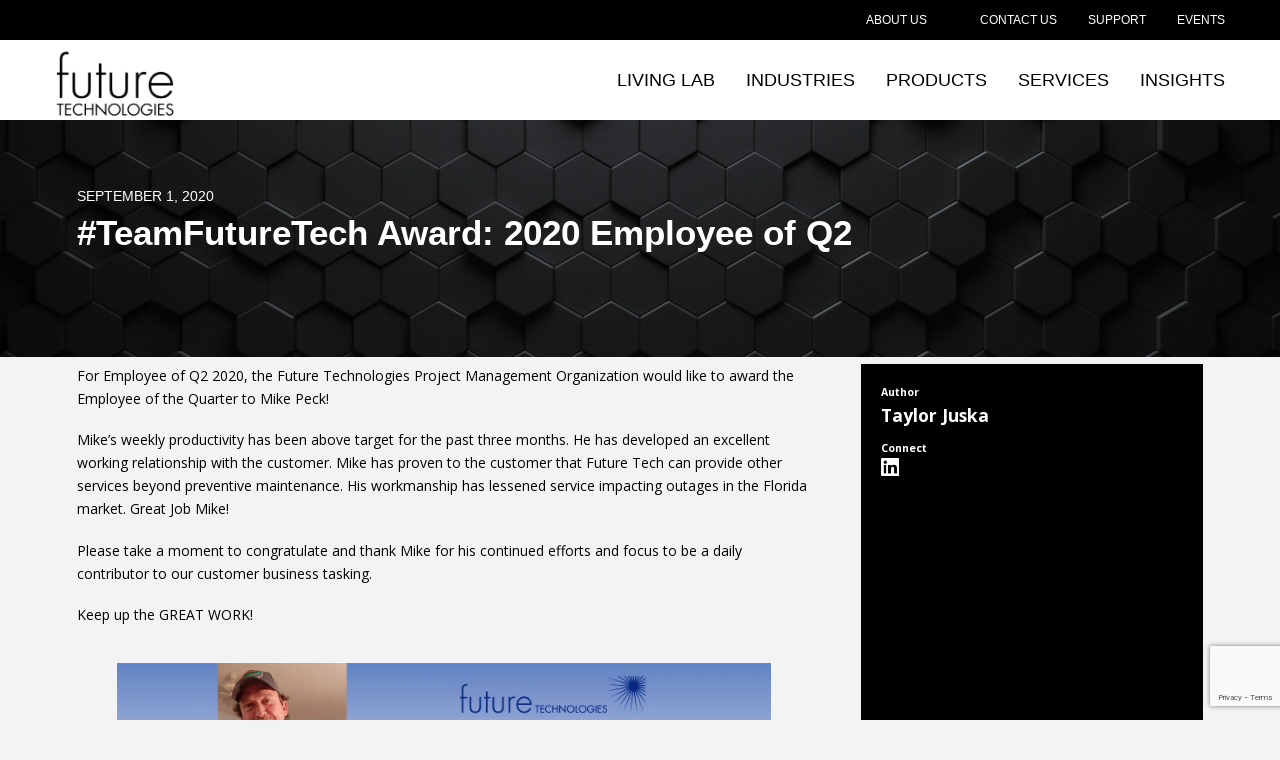

--- FILE ---
content_type: text/html; charset=UTF-8
request_url: https://futuretechllc.com/2020-9-1-employee-of-q2-2020-mike-peck/
body_size: 25759
content:
<!DOCTYPE html>
<html class="no-js" dir="ltr" lang="en-US" prefix="og: https://ogp.me/ns#">
<head>
<meta charset="UTF-8">
<meta name="viewport" content="width=device-width, initial-scale=1.0">
<link rel="pingback" href="https://futuretechllc.com/xmlrpc.php">
<title>#TeamFutureTech Award: 2020 Employee of Q2 - Future Technologies Venture, LLC</title>
	<style>img:is([sizes="auto" i], [sizes^="auto," i]) { contain-intrinsic-size: 3000px 1500px }</style>
	
		<!-- All in One SEO 4.8.7 - aioseo.com -->
	<meta name="description" content="For Employee of Q2 2020, the Future Technologies Project Management Organization would like to award the Employee of the Quarter to Mike Peck!Mike’s weekly productivity has been above target for the past three months. He has developed an excellent working relationship with the customer. Mike has proven to the customer that Future Tech can provide other services" />
	<meta name="robots" content="max-image-preview:large" />
	<meta name="author" content="Taylor Juska"/>
	<link rel="canonical" href="https://futuretechllc.com/2020-9-1-employee-of-q2-2020-mike-peck/" />
	<meta name="generator" content="All in One SEO (AIOSEO) 4.8.7" />
		<meta property="og:locale" content="en_US" />
		<meta property="og:site_name" content="Future Technologies Venture, LLC - End-To-End Private Cellular Solutions" />
		<meta property="og:type" content="article" />
		<meta property="og:title" content="#TeamFutureTech Award: 2020 Employee of Q2 - Future Technologies Venture, LLC" />
		<meta property="og:description" content="For Employee of Q2 2020, the Future Technologies Project Management Organization would like to award the Employee of the Quarter to Mike Peck!Mike’s weekly productivity has been above target for the past three months. He has developed an excellent working relationship with the customer. Mike has proven to the customer that Future Tech can provide other services" />
		<meta property="og:url" content="https://futuretechllc.com/2020-9-1-employee-of-q2-2020-mike-peck/" />
		<meta property="article:published_time" content="2020-09-01T16:44:10+00:00" />
		<meta property="article:modified_time" content="2023-02-08T17:20:07+00:00" />
		<meta name="twitter:card" content="summary_large_image" />
		<meta name="twitter:title" content="#TeamFutureTech Award: 2020 Employee of Q2 - Future Technologies Venture, LLC" />
		<meta name="twitter:description" content="For Employee of Q2 2020, the Future Technologies Project Management Organization would like to award the Employee of the Quarter to Mike Peck!Mike’s weekly productivity has been above target for the past three months. He has developed an excellent working relationship with the customer. Mike has proven to the customer that Future Tech can provide other services" />
		<script type="application/ld+json" class="aioseo-schema">
			{"@context":"https:\/\/schema.org","@graph":[{"@type":"BlogPosting","@id":"https:\/\/futuretechllc.com\/2020-9-1-employee-of-q2-2020-mike-peck\/#blogposting","name":"#TeamFutureTech Award: 2020 Employee of Q2 - Future Technologies Venture, LLC","headline":"#TeamFutureTech Award: 2020 Employee of Q2","author":{"@id":"https:\/\/futuretechllc.com\/author\/taylor\/#author"},"publisher":{"@id":"https:\/\/futuretechllc.com\/#organization"},"image":{"@type":"ImageObject","url":"https:\/\/images.squarespace-cdn.com\/content\/v1\/53723cdce4b0e957bf27b6ac\/1598978629318-0NPXYZZWYH5Q0NVJF6VE\/Mike+Peck+Q2+Blog.jpg","@id":"https:\/\/futuretechllc.com\/2020-9-1-employee-of-q2-2020-mike-peck\/#articleImage"},"datePublished":"2020-09-01T16:44:10-04:00","dateModified":"2023-02-08T17:20:07-05:00","inLanguage":"en-US","mainEntityOfPage":{"@id":"https:\/\/futuretechllc.com\/2020-9-1-employee-of-q2-2020-mike-peck\/#webpage"},"isPartOf":{"@id":"https:\/\/futuretechllc.com\/2020-9-1-employee-of-q2-2020-mike-peck\/#webpage"},"articleSection":"Employee Announcements, Team Future Tech, Uncategorized"},{"@type":"BreadcrumbList","@id":"https:\/\/futuretechllc.com\/2020-9-1-employee-of-q2-2020-mike-peck\/#breadcrumblist","itemListElement":[{"@type":"ListItem","@id":"https:\/\/futuretechllc.com#listItem","position":1,"name":"Home","item":"https:\/\/futuretechllc.com","nextItem":{"@type":"ListItem","@id":"https:\/\/futuretechllc.com\/category\/team-future-tech\/#listItem","name":"Team Future Tech"}},{"@type":"ListItem","@id":"https:\/\/futuretechllc.com\/category\/team-future-tech\/#listItem","position":2,"name":"Team Future Tech","item":"https:\/\/futuretechllc.com\/category\/team-future-tech\/","nextItem":{"@type":"ListItem","@id":"https:\/\/futuretechllc.com\/category\/team-future-tech\/employee-announcements\/#listItem","name":"Employee Announcements"},"previousItem":{"@type":"ListItem","@id":"https:\/\/futuretechllc.com#listItem","name":"Home"}},{"@type":"ListItem","@id":"https:\/\/futuretechllc.com\/category\/team-future-tech\/employee-announcements\/#listItem","position":3,"name":"Employee Announcements","item":"https:\/\/futuretechllc.com\/category\/team-future-tech\/employee-announcements\/","nextItem":{"@type":"ListItem","@id":"https:\/\/futuretechllc.com\/2020-9-1-employee-of-q2-2020-mike-peck\/#listItem","name":"#TeamFutureTech Award: 2020 Employee of Q2"},"previousItem":{"@type":"ListItem","@id":"https:\/\/futuretechllc.com\/category\/team-future-tech\/#listItem","name":"Team Future Tech"}},{"@type":"ListItem","@id":"https:\/\/futuretechllc.com\/2020-9-1-employee-of-q2-2020-mike-peck\/#listItem","position":4,"name":"#TeamFutureTech Award: 2020 Employee of Q2","previousItem":{"@type":"ListItem","@id":"https:\/\/futuretechllc.com\/category\/team-future-tech\/employee-announcements\/#listItem","name":"Employee Announcements"}}]},{"@type":"Organization","@id":"https:\/\/futuretechllc.com\/#organization","name":"Future Technologies Venture, LLC","description":"End-To-End Private Cellular Solutions","url":"https:\/\/futuretechllc.com\/","telephone":"+17709956070"},{"@type":"Person","@id":"https:\/\/futuretechllc.com\/author\/taylor\/#author","url":"https:\/\/futuretechllc.com\/author\/taylor\/","name":"Taylor Juska","image":{"@type":"ImageObject","@id":"https:\/\/futuretechllc.com\/2020-9-1-employee-of-q2-2020-mike-peck\/#authorImage","url":"https:\/\/secure.gravatar.com\/avatar\/c71a85db9594e0bd5410d706388d6c5d8448a1612ea114f021e1b55827781bc7?s=96&d=mm&r=g","width":96,"height":96,"caption":"Taylor Juska"}},{"@type":"WebPage","@id":"https:\/\/futuretechllc.com\/2020-9-1-employee-of-q2-2020-mike-peck\/#webpage","url":"https:\/\/futuretechllc.com\/2020-9-1-employee-of-q2-2020-mike-peck\/","name":"#TeamFutureTech Award: 2020 Employee of Q2 - Future Technologies Venture, LLC","description":"For Employee of Q2 2020, the Future Technologies Project Management Organization would like to award the Employee of the Quarter to Mike Peck!Mike\u2019s weekly productivity has been above target for the past three months. He has developed an excellent working relationship with the customer. Mike has proven to the customer that Future Tech can provide other services","inLanguage":"en-US","isPartOf":{"@id":"https:\/\/futuretechllc.com\/#website"},"breadcrumb":{"@id":"https:\/\/futuretechllc.com\/2020-9-1-employee-of-q2-2020-mike-peck\/#breadcrumblist"},"author":{"@id":"https:\/\/futuretechllc.com\/author\/taylor\/#author"},"creator":{"@id":"https:\/\/futuretechllc.com\/author\/taylor\/#author"},"datePublished":"2020-09-01T16:44:10-04:00","dateModified":"2023-02-08T17:20:07-05:00"},{"@type":"WebSite","@id":"https:\/\/futuretechllc.com\/#website","url":"https:\/\/futuretechllc.com\/","name":"Future Technologies","description":"End-To-End Private Cellular Solutions","inLanguage":"en-US","publisher":{"@id":"https:\/\/futuretechllc.com\/#organization"}}]}
		</script>
		<!-- All in One SEO -->

<link rel='dns-prefetch' href='//js-na2.hs-scripts.com' />
<link rel="alternate" type="application/rss+xml" title="Future Technologies Venture, LLC &raquo; Feed" href="https://futuretechllc.com/feed/" />
<link rel="alternate" type="application/rss+xml" title="Future Technologies Venture, LLC &raquo; Comments Feed" href="https://futuretechllc.com/comments/feed/" />
<link rel="alternate" type="text/calendar" title="Future Technologies Venture, LLC &raquo; iCal Feed" href="https://futuretechllc.com/events/?ical=1" />
<link rel="alternate" type="application/rss+xml" title="Future Technologies Venture, LLC &raquo; #TeamFutureTech Award: 2020 Employee of Q2 Comments Feed" href="https://futuretechllc.com/2020-9-1-employee-of-q2-2020-mike-peck/feed/" />
		<!-- This site uses the Google Analytics by MonsterInsights plugin v9.11.1 - Using Analytics tracking - https://www.monsterinsights.com/ -->
							<script src="//www.googletagmanager.com/gtag/js?id=G-6G2H7EKW18"  data-cfasync="false" data-wpfc-render="false" type="text/javascript" async></script>
			<script data-cfasync="false" data-wpfc-render="false" type="text/javascript">
				var mi_version = '9.11.1';
				var mi_track_user = true;
				var mi_no_track_reason = '';
								var MonsterInsightsDefaultLocations = {"page_location":"https:\/\/futuretechllc.com\/2020-9-1-employee-of-q2-2020-mike-peck\/"};
								MonsterInsightsDefaultLocations.page_location = window.location.href;
								if ( typeof MonsterInsightsPrivacyGuardFilter === 'function' ) {
					var MonsterInsightsLocations = (typeof MonsterInsightsExcludeQuery === 'object') ? MonsterInsightsPrivacyGuardFilter( MonsterInsightsExcludeQuery ) : MonsterInsightsPrivacyGuardFilter( MonsterInsightsDefaultLocations );
				} else {
					var MonsterInsightsLocations = (typeof MonsterInsightsExcludeQuery === 'object') ? MonsterInsightsExcludeQuery : MonsterInsightsDefaultLocations;
				}

								var disableStrs = [
										'ga-disable-G-6G2H7EKW18',
									];

				/* Function to detect opted out users */
				function __gtagTrackerIsOptedOut() {
					for (var index = 0; index < disableStrs.length; index++) {
						if (document.cookie.indexOf(disableStrs[index] + '=true') > -1) {
							return true;
						}
					}

					return false;
				}

				/* Disable tracking if the opt-out cookie exists. */
				if (__gtagTrackerIsOptedOut()) {
					for (var index = 0; index < disableStrs.length; index++) {
						window[disableStrs[index]] = true;
					}
				}

				/* Opt-out function */
				function __gtagTrackerOptout() {
					for (var index = 0; index < disableStrs.length; index++) {
						document.cookie = disableStrs[index] + '=true; expires=Thu, 31 Dec 2099 23:59:59 UTC; path=/';
						window[disableStrs[index]] = true;
					}
				}

				if ('undefined' === typeof gaOptout) {
					function gaOptout() {
						__gtagTrackerOptout();
					}
				}
								window.dataLayer = window.dataLayer || [];

				window.MonsterInsightsDualTracker = {
					helpers: {},
					trackers: {},
				};
				if (mi_track_user) {
					function __gtagDataLayer() {
						dataLayer.push(arguments);
					}

					function __gtagTracker(type, name, parameters) {
						if (!parameters) {
							parameters = {};
						}

						if (parameters.send_to) {
							__gtagDataLayer.apply(null, arguments);
							return;
						}

						if (type === 'event') {
														parameters.send_to = monsterinsights_frontend.v4_id;
							var hookName = name;
							if (typeof parameters['event_category'] !== 'undefined') {
								hookName = parameters['event_category'] + ':' + name;
							}

							if (typeof MonsterInsightsDualTracker.trackers[hookName] !== 'undefined') {
								MonsterInsightsDualTracker.trackers[hookName](parameters);
							} else {
								__gtagDataLayer('event', name, parameters);
							}
							
						} else {
							__gtagDataLayer.apply(null, arguments);
						}
					}

					__gtagTracker('js', new Date());
					__gtagTracker('set', {
						'developer_id.dZGIzZG': true,
											});
					if ( MonsterInsightsLocations.page_location ) {
						__gtagTracker('set', MonsterInsightsLocations);
					}
										__gtagTracker('config', 'G-6G2H7EKW18', {"forceSSL":"true","link_attribution":"true"} );
										window.gtag = __gtagTracker;										(function () {
						/* https://developers.google.com/analytics/devguides/collection/analyticsjs/ */
						/* ga and __gaTracker compatibility shim. */
						var noopfn = function () {
							return null;
						};
						var newtracker = function () {
							return new Tracker();
						};
						var Tracker = function () {
							return null;
						};
						var p = Tracker.prototype;
						p.get = noopfn;
						p.set = noopfn;
						p.send = function () {
							var args = Array.prototype.slice.call(arguments);
							args.unshift('send');
							__gaTracker.apply(null, args);
						};
						var __gaTracker = function () {
							var len = arguments.length;
							if (len === 0) {
								return;
							}
							var f = arguments[len - 1];
							if (typeof f !== 'object' || f === null || typeof f.hitCallback !== 'function') {
								if ('send' === arguments[0]) {
									var hitConverted, hitObject = false, action;
									if ('event' === arguments[1]) {
										if ('undefined' !== typeof arguments[3]) {
											hitObject = {
												'eventAction': arguments[3],
												'eventCategory': arguments[2],
												'eventLabel': arguments[4],
												'value': arguments[5] ? arguments[5] : 1,
											}
										}
									}
									if ('pageview' === arguments[1]) {
										if ('undefined' !== typeof arguments[2]) {
											hitObject = {
												'eventAction': 'page_view',
												'page_path': arguments[2],
											}
										}
									}
									if (typeof arguments[2] === 'object') {
										hitObject = arguments[2];
									}
									if (typeof arguments[5] === 'object') {
										Object.assign(hitObject, arguments[5]);
									}
									if ('undefined' !== typeof arguments[1].hitType) {
										hitObject = arguments[1];
										if ('pageview' === hitObject.hitType) {
											hitObject.eventAction = 'page_view';
										}
									}
									if (hitObject) {
										action = 'timing' === arguments[1].hitType ? 'timing_complete' : hitObject.eventAction;
										hitConverted = mapArgs(hitObject);
										__gtagTracker('event', action, hitConverted);
									}
								}
								return;
							}

							function mapArgs(args) {
								var arg, hit = {};
								var gaMap = {
									'eventCategory': 'event_category',
									'eventAction': 'event_action',
									'eventLabel': 'event_label',
									'eventValue': 'event_value',
									'nonInteraction': 'non_interaction',
									'timingCategory': 'event_category',
									'timingVar': 'name',
									'timingValue': 'value',
									'timingLabel': 'event_label',
									'page': 'page_path',
									'location': 'page_location',
									'title': 'page_title',
									'referrer' : 'page_referrer',
								};
								for (arg in args) {
																		if (!(!args.hasOwnProperty(arg) || !gaMap.hasOwnProperty(arg))) {
										hit[gaMap[arg]] = args[arg];
									} else {
										hit[arg] = args[arg];
									}
								}
								return hit;
							}

							try {
								f.hitCallback();
							} catch (ex) {
							}
						};
						__gaTracker.create = newtracker;
						__gaTracker.getByName = newtracker;
						__gaTracker.getAll = function () {
							return [];
						};
						__gaTracker.remove = noopfn;
						__gaTracker.loaded = true;
						window['__gaTracker'] = __gaTracker;
					})();
									} else {
										console.log("");
					(function () {
						function __gtagTracker() {
							return null;
						}

						window['__gtagTracker'] = __gtagTracker;
						window['gtag'] = __gtagTracker;
					})();
									}
			</script>
							<!-- / Google Analytics by MonsterInsights -->
		<script type="text/javascript">
/* <![CDATA[ */
window._wpemojiSettings = {"baseUrl":"https:\/\/s.w.org\/images\/core\/emoji\/16.0.1\/72x72\/","ext":".png","svgUrl":"https:\/\/s.w.org\/images\/core\/emoji\/16.0.1\/svg\/","svgExt":".svg","source":{"concatemoji":"https:\/\/futuretechllc.com\/wp-includes\/js\/wp-emoji-release.min.js?ver=6.8.3"}};
/*! This file is auto-generated */
!function(s,n){var o,i,e;function c(e){try{var t={supportTests:e,timestamp:(new Date).valueOf()};sessionStorage.setItem(o,JSON.stringify(t))}catch(e){}}function p(e,t,n){e.clearRect(0,0,e.canvas.width,e.canvas.height),e.fillText(t,0,0);var t=new Uint32Array(e.getImageData(0,0,e.canvas.width,e.canvas.height).data),a=(e.clearRect(0,0,e.canvas.width,e.canvas.height),e.fillText(n,0,0),new Uint32Array(e.getImageData(0,0,e.canvas.width,e.canvas.height).data));return t.every(function(e,t){return e===a[t]})}function u(e,t){e.clearRect(0,0,e.canvas.width,e.canvas.height),e.fillText(t,0,0);for(var n=e.getImageData(16,16,1,1),a=0;a<n.data.length;a++)if(0!==n.data[a])return!1;return!0}function f(e,t,n,a){switch(t){case"flag":return n(e,"\ud83c\udff3\ufe0f\u200d\u26a7\ufe0f","\ud83c\udff3\ufe0f\u200b\u26a7\ufe0f")?!1:!n(e,"\ud83c\udde8\ud83c\uddf6","\ud83c\udde8\u200b\ud83c\uddf6")&&!n(e,"\ud83c\udff4\udb40\udc67\udb40\udc62\udb40\udc65\udb40\udc6e\udb40\udc67\udb40\udc7f","\ud83c\udff4\u200b\udb40\udc67\u200b\udb40\udc62\u200b\udb40\udc65\u200b\udb40\udc6e\u200b\udb40\udc67\u200b\udb40\udc7f");case"emoji":return!a(e,"\ud83e\udedf")}return!1}function g(e,t,n,a){var r="undefined"!=typeof WorkerGlobalScope&&self instanceof WorkerGlobalScope?new OffscreenCanvas(300,150):s.createElement("canvas"),o=r.getContext("2d",{willReadFrequently:!0}),i=(o.textBaseline="top",o.font="600 32px Arial",{});return e.forEach(function(e){i[e]=t(o,e,n,a)}),i}function t(e){var t=s.createElement("script");t.src=e,t.defer=!0,s.head.appendChild(t)}"undefined"!=typeof Promise&&(o="wpEmojiSettingsSupports",i=["flag","emoji"],n.supports={everything:!0,everythingExceptFlag:!0},e=new Promise(function(e){s.addEventListener("DOMContentLoaded",e,{once:!0})}),new Promise(function(t){var n=function(){try{var e=JSON.parse(sessionStorage.getItem(o));if("object"==typeof e&&"number"==typeof e.timestamp&&(new Date).valueOf()<e.timestamp+604800&&"object"==typeof e.supportTests)return e.supportTests}catch(e){}return null}();if(!n){if("undefined"!=typeof Worker&&"undefined"!=typeof OffscreenCanvas&&"undefined"!=typeof URL&&URL.createObjectURL&&"undefined"!=typeof Blob)try{var e="postMessage("+g.toString()+"("+[JSON.stringify(i),f.toString(),p.toString(),u.toString()].join(",")+"));",a=new Blob([e],{type:"text/javascript"}),r=new Worker(URL.createObjectURL(a),{name:"wpTestEmojiSupports"});return void(r.onmessage=function(e){c(n=e.data),r.terminate(),t(n)})}catch(e){}c(n=g(i,f,p,u))}t(n)}).then(function(e){for(var t in e)n.supports[t]=e[t],n.supports.everything=n.supports.everything&&n.supports[t],"flag"!==t&&(n.supports.everythingExceptFlag=n.supports.everythingExceptFlag&&n.supports[t]);n.supports.everythingExceptFlag=n.supports.everythingExceptFlag&&!n.supports.flag,n.DOMReady=!1,n.readyCallback=function(){n.DOMReady=!0}}).then(function(){return e}).then(function(){var e;n.supports.everything||(n.readyCallback(),(e=n.source||{}).concatemoji?t(e.concatemoji):e.wpemoji&&e.twemoji&&(t(e.twemoji),t(e.wpemoji)))}))}((window,document),window._wpemojiSettings);
/* ]]> */
</script>
<link rel='stylesheet' id='image_zoom_css-css' href='https://futuretechllc.com/wp-content/plugins/js-image-zoom-by-csomor/assets/css/style.css?ver=6.8.3' type='text/css' media='all' />
<link rel='stylesheet' id='genesis-blocks-style-css-css' href='https://futuretechllc.com/wp-content/plugins/genesis-blocks/dist/style-blocks.build.css?ver=1756904179' type='text/css' media='all' />
<style id='wp-emoji-styles-inline-css' type='text/css'>

	img.wp-smiley, img.emoji {
		display: inline !important;
		border: none !important;
		box-shadow: none !important;
		height: 1em !important;
		width: 1em !important;
		margin: 0 0.07em !important;
		vertical-align: -0.1em !important;
		background: none !important;
		padding: 0 !important;
	}
</style>
<link rel='stylesheet' id='wp-block-library-css' href='https://futuretechllc.com/wp-includes/css/dist/block-library/style.min.css?ver=6.8.3' type='text/css' media='all' />
<style id='wp-block-library-theme-inline-css' type='text/css'>
.wp-block-audio :where(figcaption){color:#555;font-size:13px;text-align:center}.is-dark-theme .wp-block-audio :where(figcaption){color:#ffffffa6}.wp-block-audio{margin:0 0 1em}.wp-block-code{border:1px solid #ccc;border-radius:4px;font-family:Menlo,Consolas,monaco,monospace;padding:.8em 1em}.wp-block-embed :where(figcaption){color:#555;font-size:13px;text-align:center}.is-dark-theme .wp-block-embed :where(figcaption){color:#ffffffa6}.wp-block-embed{margin:0 0 1em}.blocks-gallery-caption{color:#555;font-size:13px;text-align:center}.is-dark-theme .blocks-gallery-caption{color:#ffffffa6}:root :where(.wp-block-image figcaption){color:#555;font-size:13px;text-align:center}.is-dark-theme :root :where(.wp-block-image figcaption){color:#ffffffa6}.wp-block-image{margin:0 0 1em}.wp-block-pullquote{border-bottom:4px solid;border-top:4px solid;color:currentColor;margin-bottom:1.75em}.wp-block-pullquote cite,.wp-block-pullquote footer,.wp-block-pullquote__citation{color:currentColor;font-size:.8125em;font-style:normal;text-transform:uppercase}.wp-block-quote{border-left:.25em solid;margin:0 0 1.75em;padding-left:1em}.wp-block-quote cite,.wp-block-quote footer{color:currentColor;font-size:.8125em;font-style:normal;position:relative}.wp-block-quote:where(.has-text-align-right){border-left:none;border-right:.25em solid;padding-left:0;padding-right:1em}.wp-block-quote:where(.has-text-align-center){border:none;padding-left:0}.wp-block-quote.is-large,.wp-block-quote.is-style-large,.wp-block-quote:where(.is-style-plain){border:none}.wp-block-search .wp-block-search__label{font-weight:700}.wp-block-search__button{border:1px solid #ccc;padding:.375em .625em}:where(.wp-block-group.has-background){padding:1.25em 2.375em}.wp-block-separator.has-css-opacity{opacity:.4}.wp-block-separator{border:none;border-bottom:2px solid;margin-left:auto;margin-right:auto}.wp-block-separator.has-alpha-channel-opacity{opacity:1}.wp-block-separator:not(.is-style-wide):not(.is-style-dots){width:100px}.wp-block-separator.has-background:not(.is-style-dots){border-bottom:none;height:1px}.wp-block-separator.has-background:not(.is-style-wide):not(.is-style-dots){height:2px}.wp-block-table{margin:0 0 1em}.wp-block-table td,.wp-block-table th{word-break:normal}.wp-block-table :where(figcaption){color:#555;font-size:13px;text-align:center}.is-dark-theme .wp-block-table :where(figcaption){color:#ffffffa6}.wp-block-video :where(figcaption){color:#555;font-size:13px;text-align:center}.is-dark-theme .wp-block-video :where(figcaption){color:#ffffffa6}.wp-block-video{margin:0 0 1em}:root :where(.wp-block-template-part.has-background){margin-bottom:0;margin-top:0;padding:1.25em 2.375em}
</style>
<style id='classic-theme-styles-inline-css' type='text/css'>
/*! This file is auto-generated */
.wp-block-button__link{color:#fff;background-color:#32373c;border-radius:9999px;box-shadow:none;text-decoration:none;padding:calc(.667em + 2px) calc(1.333em + 2px);font-size:1.125em}.wp-block-file__button{background:#32373c;color:#fff;text-decoration:none}
</style>
<link rel='stylesheet' id='dashicons-css' href='https://futuretechllc.com/wp-includes/css/dashicons.min.css?ver=6.8.3' type='text/css' media='all' />
<link rel='stylesheet' id='essgrid-blocks-editor-css-css' href='https://futuretechllc.com/wp-content/plugins/essential-grid/admin/includes/builders/gutenberg/build/index.css?ver=1756903923' type='text/css' media='all' />
<style id='global-styles-inline-css' type='text/css'>
:root{--wp--preset--aspect-ratio--square: 1;--wp--preset--aspect-ratio--4-3: 4/3;--wp--preset--aspect-ratio--3-4: 3/4;--wp--preset--aspect-ratio--3-2: 3/2;--wp--preset--aspect-ratio--2-3: 2/3;--wp--preset--aspect-ratio--16-9: 16/9;--wp--preset--aspect-ratio--9-16: 9/16;--wp--preset--color--black: #000000;--wp--preset--color--cyan-bluish-gray: #abb8c3;--wp--preset--color--white: #ffffff;--wp--preset--color--pale-pink: #f78da7;--wp--preset--color--vivid-red: #cf2e2e;--wp--preset--color--luminous-vivid-orange: #ff6900;--wp--preset--color--luminous-vivid-amber: #fcb900;--wp--preset--color--light-green-cyan: #7bdcb5;--wp--preset--color--vivid-green-cyan: #00d084;--wp--preset--color--pale-cyan-blue: #8ed1fc;--wp--preset--color--vivid-cyan-blue: #0693e3;--wp--preset--color--vivid-purple: #9b51e0;--wp--preset--gradient--vivid-cyan-blue-to-vivid-purple: linear-gradient(135deg,rgba(6,147,227,1) 0%,rgb(155,81,224) 100%);--wp--preset--gradient--light-green-cyan-to-vivid-green-cyan: linear-gradient(135deg,rgb(122,220,180) 0%,rgb(0,208,130) 100%);--wp--preset--gradient--luminous-vivid-amber-to-luminous-vivid-orange: linear-gradient(135deg,rgba(252,185,0,1) 0%,rgba(255,105,0,1) 100%);--wp--preset--gradient--luminous-vivid-orange-to-vivid-red: linear-gradient(135deg,rgba(255,105,0,1) 0%,rgb(207,46,46) 100%);--wp--preset--gradient--very-light-gray-to-cyan-bluish-gray: linear-gradient(135deg,rgb(238,238,238) 0%,rgb(169,184,195) 100%);--wp--preset--gradient--cool-to-warm-spectrum: linear-gradient(135deg,rgb(74,234,220) 0%,rgb(151,120,209) 20%,rgb(207,42,186) 40%,rgb(238,44,130) 60%,rgb(251,105,98) 80%,rgb(254,248,76) 100%);--wp--preset--gradient--blush-light-purple: linear-gradient(135deg,rgb(255,206,236) 0%,rgb(152,150,240) 100%);--wp--preset--gradient--blush-bordeaux: linear-gradient(135deg,rgb(254,205,165) 0%,rgb(254,45,45) 50%,rgb(107,0,62) 100%);--wp--preset--gradient--luminous-dusk: linear-gradient(135deg,rgb(255,203,112) 0%,rgb(199,81,192) 50%,rgb(65,88,208) 100%);--wp--preset--gradient--pale-ocean: linear-gradient(135deg,rgb(255,245,203) 0%,rgb(182,227,212) 50%,rgb(51,167,181) 100%);--wp--preset--gradient--electric-grass: linear-gradient(135deg,rgb(202,248,128) 0%,rgb(113,206,126) 100%);--wp--preset--gradient--midnight: linear-gradient(135deg,rgb(2,3,129) 0%,rgb(40,116,252) 100%);--wp--preset--font-size--small: 13px;--wp--preset--font-size--medium: 20px;--wp--preset--font-size--large: 36px;--wp--preset--font-size--x-large: 42px;--wp--preset--spacing--20: 0.44rem;--wp--preset--spacing--30: 0.67rem;--wp--preset--spacing--40: 1rem;--wp--preset--spacing--50: 1.5rem;--wp--preset--spacing--60: 2.25rem;--wp--preset--spacing--70: 3.38rem;--wp--preset--spacing--80: 5.06rem;--wp--preset--shadow--natural: 6px 6px 9px rgba(0, 0, 0, 0.2);--wp--preset--shadow--deep: 12px 12px 50px rgba(0, 0, 0, 0.4);--wp--preset--shadow--sharp: 6px 6px 0px rgba(0, 0, 0, 0.2);--wp--preset--shadow--outlined: 6px 6px 0px -3px rgba(255, 255, 255, 1), 6px 6px rgba(0, 0, 0, 1);--wp--preset--shadow--crisp: 6px 6px 0px rgba(0, 0, 0, 1);}:where(.is-layout-flex){gap: 0.5em;}:where(.is-layout-grid){gap: 0.5em;}body .is-layout-flex{display: flex;}.is-layout-flex{flex-wrap: wrap;align-items: center;}.is-layout-flex > :is(*, div){margin: 0;}body .is-layout-grid{display: grid;}.is-layout-grid > :is(*, div){margin: 0;}:where(.wp-block-columns.is-layout-flex){gap: 2em;}:where(.wp-block-columns.is-layout-grid){gap: 2em;}:where(.wp-block-post-template.is-layout-flex){gap: 1.25em;}:where(.wp-block-post-template.is-layout-grid){gap: 1.25em;}.has-black-color{color: var(--wp--preset--color--black) !important;}.has-cyan-bluish-gray-color{color: var(--wp--preset--color--cyan-bluish-gray) !important;}.has-white-color{color: var(--wp--preset--color--white) !important;}.has-pale-pink-color{color: var(--wp--preset--color--pale-pink) !important;}.has-vivid-red-color{color: var(--wp--preset--color--vivid-red) !important;}.has-luminous-vivid-orange-color{color: var(--wp--preset--color--luminous-vivid-orange) !important;}.has-luminous-vivid-amber-color{color: var(--wp--preset--color--luminous-vivid-amber) !important;}.has-light-green-cyan-color{color: var(--wp--preset--color--light-green-cyan) !important;}.has-vivid-green-cyan-color{color: var(--wp--preset--color--vivid-green-cyan) !important;}.has-pale-cyan-blue-color{color: var(--wp--preset--color--pale-cyan-blue) !important;}.has-vivid-cyan-blue-color{color: var(--wp--preset--color--vivid-cyan-blue) !important;}.has-vivid-purple-color{color: var(--wp--preset--color--vivid-purple) !important;}.has-black-background-color{background-color: var(--wp--preset--color--black) !important;}.has-cyan-bluish-gray-background-color{background-color: var(--wp--preset--color--cyan-bluish-gray) !important;}.has-white-background-color{background-color: var(--wp--preset--color--white) !important;}.has-pale-pink-background-color{background-color: var(--wp--preset--color--pale-pink) !important;}.has-vivid-red-background-color{background-color: var(--wp--preset--color--vivid-red) !important;}.has-luminous-vivid-orange-background-color{background-color: var(--wp--preset--color--luminous-vivid-orange) !important;}.has-luminous-vivid-amber-background-color{background-color: var(--wp--preset--color--luminous-vivid-amber) !important;}.has-light-green-cyan-background-color{background-color: var(--wp--preset--color--light-green-cyan) !important;}.has-vivid-green-cyan-background-color{background-color: var(--wp--preset--color--vivid-green-cyan) !important;}.has-pale-cyan-blue-background-color{background-color: var(--wp--preset--color--pale-cyan-blue) !important;}.has-vivid-cyan-blue-background-color{background-color: var(--wp--preset--color--vivid-cyan-blue) !important;}.has-vivid-purple-background-color{background-color: var(--wp--preset--color--vivid-purple) !important;}.has-black-border-color{border-color: var(--wp--preset--color--black) !important;}.has-cyan-bluish-gray-border-color{border-color: var(--wp--preset--color--cyan-bluish-gray) !important;}.has-white-border-color{border-color: var(--wp--preset--color--white) !important;}.has-pale-pink-border-color{border-color: var(--wp--preset--color--pale-pink) !important;}.has-vivid-red-border-color{border-color: var(--wp--preset--color--vivid-red) !important;}.has-luminous-vivid-orange-border-color{border-color: var(--wp--preset--color--luminous-vivid-orange) !important;}.has-luminous-vivid-amber-border-color{border-color: var(--wp--preset--color--luminous-vivid-amber) !important;}.has-light-green-cyan-border-color{border-color: var(--wp--preset--color--light-green-cyan) !important;}.has-vivid-green-cyan-border-color{border-color: var(--wp--preset--color--vivid-green-cyan) !important;}.has-pale-cyan-blue-border-color{border-color: var(--wp--preset--color--pale-cyan-blue) !important;}.has-vivid-cyan-blue-border-color{border-color: var(--wp--preset--color--vivid-cyan-blue) !important;}.has-vivid-purple-border-color{border-color: var(--wp--preset--color--vivid-purple) !important;}.has-vivid-cyan-blue-to-vivid-purple-gradient-background{background: var(--wp--preset--gradient--vivid-cyan-blue-to-vivid-purple) !important;}.has-light-green-cyan-to-vivid-green-cyan-gradient-background{background: var(--wp--preset--gradient--light-green-cyan-to-vivid-green-cyan) !important;}.has-luminous-vivid-amber-to-luminous-vivid-orange-gradient-background{background: var(--wp--preset--gradient--luminous-vivid-amber-to-luminous-vivid-orange) !important;}.has-luminous-vivid-orange-to-vivid-red-gradient-background{background: var(--wp--preset--gradient--luminous-vivid-orange-to-vivid-red) !important;}.has-very-light-gray-to-cyan-bluish-gray-gradient-background{background: var(--wp--preset--gradient--very-light-gray-to-cyan-bluish-gray) !important;}.has-cool-to-warm-spectrum-gradient-background{background: var(--wp--preset--gradient--cool-to-warm-spectrum) !important;}.has-blush-light-purple-gradient-background{background: var(--wp--preset--gradient--blush-light-purple) !important;}.has-blush-bordeaux-gradient-background{background: var(--wp--preset--gradient--blush-bordeaux) !important;}.has-luminous-dusk-gradient-background{background: var(--wp--preset--gradient--luminous-dusk) !important;}.has-pale-ocean-gradient-background{background: var(--wp--preset--gradient--pale-ocean) !important;}.has-electric-grass-gradient-background{background: var(--wp--preset--gradient--electric-grass) !important;}.has-midnight-gradient-background{background: var(--wp--preset--gradient--midnight) !important;}.has-small-font-size{font-size: var(--wp--preset--font-size--small) !important;}.has-medium-font-size{font-size: var(--wp--preset--font-size--medium) !important;}.has-large-font-size{font-size: var(--wp--preset--font-size--large) !important;}.has-x-large-font-size{font-size: var(--wp--preset--font-size--x-large) !important;}
:where(.wp-block-post-template.is-layout-flex){gap: 1.25em;}:where(.wp-block-post-template.is-layout-grid){gap: 1.25em;}
:where(.wp-block-columns.is-layout-flex){gap: 2em;}:where(.wp-block-columns.is-layout-grid){gap: 2em;}
:root :where(.wp-block-pullquote){font-size: 1.5em;line-height: 1.6;}
</style>
<link rel='stylesheet' id='responsive-lightbox-imagelightbox-css' href='https://futuretechllc.com/wp-content/plugins/responsive-lightbox/assets/imagelightbox/imagelightbox.min.css?ver=1.0.0' type='text/css' media='all' />
<link rel='stylesheet' id='contact-form-7-css' href='https://futuretechllc.com/wp-content/plugins/contact-form-7/includes/css/styles.css?ver=6.1.1' type='text/css' media='all' />
<link rel='stylesheet' id='wpcf7-redirect-script-frontend-css' href='https://futuretechllc.com/wp-content/plugins/wpcf7-redirect/build/assets/frontend-script.css?ver=2c532d7e2be36f6af233' type='text/css' media='all' />
<link rel='stylesheet' id='x-stack-css' href='https://futuretechllc.com/wp-content/themes/pro/framework/dist/css/site/stacks/integrity-light.css?ver=6.7.3' type='text/css' media='all' />
<link rel='stylesheet' id='dflip-style-css' href='https://futuretechllc.com/wp-content/plugins/dflip/assets/css/dflip.min.css?ver=2.3.58' type='text/css' media='all' />
<link rel='stylesheet' id='tp-fontello-css' href='https://futuretechllc.com/wp-content/plugins/essential-grid/public/assets/font/fontello/css/fontello.css?ver=3.1.9.3' type='text/css' media='all' />
<link rel='stylesheet' id='esg-plugin-settings-css' href='https://futuretechllc.com/wp-content/plugins/essential-grid/public/assets/css/settings.css?ver=3.1.9.3' type='text/css' media='all' />
<style id='cs-inline-css' type='text/css'>
@media (min-width:1200px){.x-hide-xl{display:none !important;}}@media (min-width:979px) and (max-width:1199px){.x-hide-lg{display:none !important;}}@media (min-width:767px) and (max-width:978px){.x-hide-md{display:none !important;}}@media (min-width:480px) and (max-width:766px){.x-hide-sm{display:none !important;}}@media (max-width:479px){.x-hide-xs{display:none !important;}} a,h1 a:hover,h2 a:hover,h3 a:hover,h4 a:hover,h5 a:hover,h6 a:hover,.x-breadcrumb-wrap a:hover,.widget ul li a:hover,.widget ol li a:hover,.widget.widget_text ul li a,.widget.widget_text ol li a,.widget_nav_menu .current-menu-item > a,.x-accordion-heading .x-accordion-toggle:hover,.x-comment-author a:hover,.x-comment-time:hover,.x-recent-posts a:hover .h-recent-posts{color:#000000;}a:hover,.widget.widget_text ul li a:hover,.widget.widget_text ol li a:hover,.x-twitter-widget ul li a:hover{color:rgb(8,31,88);}.rev_slider_wrapper,a.x-img-thumbnail:hover,.x-slider-container.below,.page-template-template-blank-3-php .x-slider-container.above,.page-template-template-blank-6-php .x-slider-container.above{border-color:#000000;}.entry-thumb:before,.x-pagination span.current,.woocommerce-pagination span[aria-current],.flex-direction-nav a,.flex-control-nav a:hover,.flex-control-nav a.flex-active,.mejs-time-current,.x-dropcap,.x-skill-bar .bar,.x-pricing-column.featured h2,.h-comments-title small,.x-entry-share .x-share:hover,.x-highlight,.x-recent-posts .x-recent-posts-img:after{background-color:#000000;}.x-nav-tabs > .active > a,.x-nav-tabs > .active > a:hover{box-shadow:inset 0 3px 0 0 #000000;}.x-main{width:calc(72% - 2.463055%);}.x-sidebar{width:calc(100% - 2.463055% - 72%);}.x-comment-author,.x-comment-time,.comment-form-author label,.comment-form-email label,.comment-form-url label,.comment-form-rating label,.comment-form-comment label,.widget_calendar #wp-calendar caption,.widget.widget_rss li .rsswidget{font-family:Futura,"Trebuchet MS",Arial,sans-serif;font-weight:700;}.p-landmark-sub,.p-meta,input,button,select,textarea{font-family:"Open Sans",sans-serif;}.widget ul li a,.widget ol li a,.x-comment-time{color:rgb(0,0,0);}.widget_text ol li a,.widget_text ul li a{color:#000000;}.widget_text ol li a:hover,.widget_text ul li a:hover{color:rgb(8,31,88);}.comment-form-author label,.comment-form-email label,.comment-form-url label,.comment-form-rating label,.comment-form-comment label,.widget_calendar #wp-calendar th,.p-landmark-sub strong,.widget_tag_cloud .tagcloud a:hover,.widget_tag_cloud .tagcloud a:active,.entry-footer a:hover,.entry-footer a:active,.x-breadcrumbs .current,.x-comment-author,.x-comment-author a{color:#272727;}.widget_calendar #wp-calendar th{border-color:#272727;}.h-feature-headline span i{background-color:#272727;}@media (max-width:978.98px){}html{font-size:14px;}@media (min-width:479px){html{font-size:14px;}}@media (min-width:766px){html{font-size:14px;}}@media (min-width:978px){html{font-size:14px;}}@media (min-width:1199px){html{font-size:14px;}}body{font-style:normal;font-weight:400;color:rgb(0,0,0);background-color:#f3f3f3;}.w-b{font-weight:400 !important;}h1,h2,h3,h4,h5,h6,.h1,.h2,.h3,.h4,.h5,.h6,.x-text-headline{font-family:Futura,"Trebuchet MS",Arial,sans-serif;font-style:normal;font-weight:700;}h1,.h1{letter-spacing:-0.035em;}h2,.h2{letter-spacing:-0.035em;}h3,.h3{letter-spacing:-0.035em;}h4,.h4{letter-spacing:-0.035em;}h5,.h5{letter-spacing:-0.035em;}h6,.h6{letter-spacing:-0.035em;}.w-h{font-weight:700 !important;}.x-container.width{width:88%;}.x-container.max{max-width:1200px;}.x-bar-content.x-container.width{flex-basis:88%;}.x-main.full{float:none;clear:both;display:block;width:auto;}@media (max-width:978.98px){.x-main.full,.x-main.left,.x-main.right,.x-sidebar.left,.x-sidebar.right{float:none;display:block;width:auto !important;}}.entry-header,.entry-content{font-size:1rem;}body,input,button,select,textarea{font-family:"Open Sans",sans-serif;}h1,h2,h3,h4,h5,h6,.h1,.h2,.h3,.h4,.h5,.h6,h1 a,h2 a,h3 a,h4 a,h5 a,h6 a,.h1 a,.h2 a,.h3 a,.h4 a,.h5 a,.h6 a,blockquote{color:#272727;}.cfc-h-tx{color:#272727 !important;}.cfc-h-bd{border-color:#272727 !important;}.cfc-h-bg{background-color:#272727 !important;}.cfc-b-tx{color:rgb(0,0,0) !important;}.cfc-b-bd{border-color:rgb(0,0,0) !important;}.cfc-b-bg{background-color:rgb(0,0,0) !important;}.x-btn,.button,[type="submit"]{color:#ffffff;border-color:rgba(172,17,0,0);background-color:#000000;margin-bottom:0.25em;text-shadow:0 0.075em 0.075em rgba(0,0,0,0.5);box-shadow:0 0.25em 0 0 rgba(167,16,0,0),0 4px 9px rgba(0,0,0,0.75);border-radius:0.25em;}.x-btn:hover,.button:hover,[type="submit"]:hover{color:#ffffff;border-color:rgba(96,9,0,0);background-color:rgb(11,34,94);margin-bottom:0.25em;text-shadow:0 0.075em 0.075em rgba(0,0,0,0.5);box-shadow:0 0.25em 0 0 rgba(167,16,0,0),0 4px 9px rgba(0,0,0,0.75);}.x-btn.x-btn-real,.x-btn.x-btn-real:hover{margin-bottom:0.25em;text-shadow:0 0.075em 0.075em rgba(0,0,0,0.65);}.x-btn.x-btn-real{box-shadow:0 0.25em 0 0 rgba(167,16,0,0),0 4px 9px rgba(0,0,0,0.75);}.x-btn.x-btn-real:hover{box-shadow:0 0.25em 0 0 rgba(167,16,0,0),0 4px 9px rgba(0,0,0,0.75);}.x-btn.x-btn-flat,.x-btn.x-btn-flat:hover{margin-bottom:0;text-shadow:0 0.075em 0.075em rgba(0,0,0,0.65);box-shadow:none;}.x-btn.x-btn-transparent,.x-btn.x-btn-transparent:hover{margin-bottom:0;border-width:3px;text-shadow:none;text-transform:uppercase;background-color:transparent;box-shadow:none;}.bg .mejs-container,.x-video .mejs-container{position:unset !important;} @font-face{font-family:'FontAwesomePro';font-style:normal;font-weight:900;font-display:block;src:url('https://futuretechllc.com/wp-content/themes/pro/cornerstone/assets/fonts/fa-solid-900.woff2?ver=6.7.2') format('woff2'),url('https://futuretechllc.com/wp-content/themes/pro/cornerstone/assets/fonts/fa-solid-900.ttf?ver=6.7.2') format('truetype');}[data-x-fa-pro-icon]{font-family:"FontAwesomePro" !important;}[data-x-fa-pro-icon]:before{content:attr(data-x-fa-pro-icon);}[data-x-icon],[data-x-icon-o],[data-x-icon-l],[data-x-icon-s],[data-x-icon-b],[data-x-icon-sr],[data-x-icon-ss],[data-x-icon-sl],[data-x-fa-pro-icon],[class*="cs-fa-"]{display:inline-flex;font-style:normal;font-weight:400;text-decoration:inherit;text-rendering:auto;-webkit-font-smoothing:antialiased;-moz-osx-font-smoothing:grayscale;}[data-x-icon].left,[data-x-icon-o].left,[data-x-icon-l].left,[data-x-icon-s].left,[data-x-icon-b].left,[data-x-icon-sr].left,[data-x-icon-ss].left,[data-x-icon-sl].left,[data-x-fa-pro-icon].left,[class*="cs-fa-"].left{margin-right:0.5em;}[data-x-icon].right,[data-x-icon-o].right,[data-x-icon-l].right,[data-x-icon-s].right,[data-x-icon-b].right,[data-x-icon-sr].right,[data-x-icon-ss].right,[data-x-icon-sl].right,[data-x-fa-pro-icon].right,[class*="cs-fa-"].right{margin-left:0.5em;}[data-x-icon]:before,[data-x-icon-o]:before,[data-x-icon-l]:before,[data-x-icon-s]:before,[data-x-icon-b]:before,[data-x-icon-sr]:before,[data-x-icon-ss]:before,[data-x-icon-sl]:before,[data-x-fa-pro-icon]:before,[class*="cs-fa-"]:before{line-height:1;}@font-face{font-family:'FontAwesome';font-style:normal;font-weight:900;font-display:block;src:url('https://futuretechllc.com/wp-content/themes/pro/cornerstone/assets/fonts/fa-solid-900.woff2?ver=6.7.2') format('woff2'),url('https://futuretechllc.com/wp-content/themes/pro/cornerstone/assets/fonts/fa-solid-900.ttf?ver=6.7.2') format('truetype');}[data-x-icon],[data-x-icon-s],[data-x-icon][class*="cs-fa-"]{font-family:"FontAwesome" !important;font-weight:900;}[data-x-icon]:before,[data-x-icon][class*="cs-fa-"]:before{content:attr(data-x-icon);}[data-x-icon-s]:before{content:attr(data-x-icon-s);}@font-face{font-family:'FontAwesomeRegular';font-style:normal;font-weight:400;font-display:block;src:url('https://futuretechllc.com/wp-content/themes/pro/cornerstone/assets/fonts/fa-regular-400.woff2?ver=6.7.2') format('woff2'),url('https://futuretechllc.com/wp-content/themes/pro/cornerstone/assets/fonts/fa-regular-400.ttf?ver=6.7.2') format('truetype');}@font-face{font-family:'FontAwesomePro';font-style:normal;font-weight:400;font-display:block;src:url('https://futuretechllc.com/wp-content/themes/pro/cornerstone/assets/fonts/fa-regular-400.woff2?ver=6.7.2') format('woff2'),url('https://futuretechllc.com/wp-content/themes/pro/cornerstone/assets/fonts/fa-regular-400.ttf?ver=6.7.2') format('truetype');}[data-x-icon-o]{font-family:"FontAwesomeRegular" !important;}[data-x-icon-o]:before{content:attr(data-x-icon-o);}@font-face{font-family:'FontAwesomeLight';font-style:normal;font-weight:300;font-display:block;src:url('https://futuretechllc.com/wp-content/themes/pro/cornerstone/assets/fonts/fa-light-300.woff2?ver=6.7.2') format('woff2'),url('https://futuretechllc.com/wp-content/themes/pro/cornerstone/assets/fonts/fa-light-300.ttf?ver=6.7.2') format('truetype');}@font-face{font-family:'FontAwesomePro';font-style:normal;font-weight:300;font-display:block;src:url('https://futuretechllc.com/wp-content/themes/pro/cornerstone/assets/fonts/fa-light-300.woff2?ver=6.7.2') format('woff2'),url('https://futuretechllc.com/wp-content/themes/pro/cornerstone/assets/fonts/fa-light-300.ttf?ver=6.7.2') format('truetype');}[data-x-icon-l]{font-family:"FontAwesomeLight" !important;font-weight:300;}[data-x-icon-l]:before{content:attr(data-x-icon-l);}@font-face{font-family:'FontAwesomeBrands';font-style:normal;font-weight:normal;font-display:block;src:url('https://futuretechllc.com/wp-content/themes/pro/cornerstone/assets/fonts/fa-brands-400.woff2?ver=6.7.2') format('woff2'),url('https://futuretechllc.com/wp-content/themes/pro/cornerstone/assets/fonts/fa-brands-400.ttf?ver=6.7.2') format('truetype');}[data-x-icon-b]{font-family:"FontAwesomeBrands" !important;}[data-x-icon-b]:before{content:attr(data-x-icon-b);}.widget.widget_rss li .rsswidget:before{content:"\f35d";padding-right:0.4em;font-family:"FontAwesome";} .mgb-0.x-section{margin-top:0px;padding-bottom:100px;}.mgb-1.x-section{margin-right:0px;margin-bottom:0px;margin-left:0px;border-top-width:0;border-right-width:0;border-bottom-width:0;border-left-width:0;padding-right:0px;padding-left:0px;}.mgb-2.x-section{padding-top:65px;background-color:rgb(48,48,48);z-index:1;}.mgb-2 > .x-bg > .x-bg-layer-lower-image {background-image:url(https://futuretechllc.com/wp-content/uploads/2023/01/black_bg-scaled.jpg);background-repeat:no-repeat;background-position:center;background-size:cover;background-attachment:inherit;}.mgb-3.x-section{margin-top:-60px;padding-bottom:65px;z-index:5;}.mgb-4.x-section{padding-top:0px;}.mgb-5.x-section{z-index:auto;}.mgb-6.x-row{z-index:auto;margin-right:auto;margin-left:auto;border-top-width:0;border-right-width:0;border-bottom-width:0;border-left-width:0;padding-top:1px;padding-right:1px;padding-bottom:1px;padding-left:1px;font-size:1em;}.mgb-6 > .x-row-inner{flex-direction:row;justify-content:flex-start;align-items:stretch;align-content:stretch;margin-top:calc(((20px / 2) + 1px) * -1);margin-bottom:calc(((20px / 2) + 1px) * -1);}.mgb-6 > .x-row-inner > *{margin-top:calc(20px / 2);margin-bottom:calc(20px / 2);}.mgb-7 > .x-row-inner{margin-right:calc(((20px / 2) + 1px) * -1);margin-left:calc(((20px / 2) + 1px) * -1);}.mgb-7 > .x-row-inner > *{margin-right:calc(20px / 2);margin-left:calc(20px / 2);}.mgb-8 > .x-row-inner{margin-right:calc(((50px / 2) + 1px) * -1);margin-left:calc(((50px / 2) + 1px) * -1);}.mgb-8 > .x-row-inner > *{margin-right:calc(50px / 2);margin-left:calc(50px / 2);}.mgb-9{--gap:20px;}.mgb-a > .x-row-inner > *:nth-child(1n - 0) {flex-basis:calc(100% - clamp(0px,var(--gap),9999px));}.mgb-b > .x-row-inner > *:nth-child(1n - 0) {flex-basis:calc(100% - clamp(0px,var(--gap),9999px));}.mgb-c{--gap:50px;}.mgb-c > .x-row-inner > *:nth-child(2n - 0) {flex-basis:calc(33.33% - clamp(0px,var(--gap),9999px));}.mgb-c > .x-row-inner > *:nth-child(2n - 1) {flex-basis:calc(66.66% - clamp(0px,var(--gap),9999px));}.mgb-d.x-col{z-index:1;border-top-width:0;border-right-width:0;border-bottom-width:0;border-left-width:0;font-size:1em;}.mgb-e.x-col{display:flex;flex-direction:column;justify-content:flex-start;align-items:center;flex-wrap:wrap;align-content:center;}.mgb-f.x-col{background-color:rgb(0,0,0);}.mgb-g.x-text{border-top-width:0;border-right-width:0;border-bottom-width:0;border-left-width:0;font-style:normal;line-height:inherit;letter-spacing:0em;color:rgb(255,255,255);}.mgb-g.x-text > :first-child{margin-top:0;}.mgb-g.x-text > :last-child{margin-bottom:0;}.mgb-h.x-text{font-family:Futura,"Trebuchet MS",Arial,sans-serif;font-size:1em;font-weight:400;text-transform:uppercase;}.mgb-i.x-text{padding-top:20px;}.mgb-j.x-text{padding-right:20px;padding-bottom:0px;padding-left:20px;font-family:"Open Sans",sans-serif;font-weight:700;text-transform:none;background-color:rgb(0,0,0);}.mgb-k.x-text{font-size:.75em;}.mgb-l.x-text{padding-top:0px;font-size:1.25em;}.mgb-m.x-text{padding-top:10px;}.mgb-n.x-text{border-top-width:0;border-right-width:0;border-bottom-width:0;border-left-width:0;font-size:1em;}.mgb-n.x-text .x-text-content-text-primary{font-family:Futura,"Trebuchet MS",Arial,sans-serif;font-size:2.5em;font-style:normal;font-weight:700;line-height:1.4;letter-spacing:0em;text-transform:none;color:rgb(255,255,255);}.mgb-o.x-image{font-size:1em;width:100%;border-top-width:0;border-right-width:0;border-bottom-width:0;border-left-width:0;}.mgb-o.x-image img{width:100%;aspect-ratio:auto;}.mgb-p.x-anchor {border-top-width:0;border-right-width:0;border-bottom-width:0;border-left-width:0;font-size:1em;background-color:rgb(0,0,0);}.mgb-p.x-anchor .x-anchor-content {display:flex;flex-direction:row;justify-content:flex-start;align-items:center;padding-top:0px;padding-right:0px;padding-bottom:20px;padding-left:20px;}.mgb-p.x-anchor .x-graphic-icon {font-size:1.5em;width:auto;color:rgb(255,255,255);border-top-width:0;border-right-width:0;border-bottom-width:0;border-left-width:0;background-color:rgba(255,255,255,0);}@media screen and (max-width:978px){.mgb-c > .x-row-inner > *:nth-child(1n - 0) {flex-basis:calc(100% - clamp(0px,var(--gap),9999px));}}@media screen and (max-width:479px){.mgb-c > .x-row-inner > *:nth-child(1n - 0) {flex-basis:calc(100% - clamp(0px,var(--gap),9999px));}}  .m2e-0.x-bar{width:calc(100% - (0px * 2));}.m2e-1.x-bar{height:80px;}.m2e-1 .x-bar-content{height:80px;}.m2e-1.x-bar-space{height:80px;}.m2e-2.x-bar{border-top-width:0;border-right-width:0;border-bottom-width:0;border-left-width:0;font-size:1em;}.m2e-2 .x-bar-content{display:flex;flex-direction:row;align-items:center;}.m2e-2.x-bar-space{font-size:1em;}.m2e-3.x-bar{background-color:rgb(0,0,0);z-index:9999;}.m2e-4 .x-bar-content{justify-content:space-between;flex-grow:0;flex-shrink:1;flex-basis:100%;}.m2e-5.x-bar-outer-spacers:after,.m2e-5.x-bar-outer-spacers:before{flex-basis:30px;width:30px!important;height:30px;}.m2e-6.x-bar{height:40px;}.m2e-6 .x-bar-content{justify-content:flex-start;height:40px;}.m2e-6.x-bar-space{height:40px;}.m2e-7 .x-bar-content{max-width:1200px;}.m2e-8.x-bar{background-color:rgb(255,255,255);z-index:8888;}.m2e-9.x-bar-outer-spacers:after,.m2e-9.x-bar-outer-spacers:before{flex-basis:20px;width:20px!important;height:20px;}.m2e-a.x-bar{height:50px;box-shadow:0px 3px 25px 0px rgba(0,0,0,0.15);}.m2e-a .x-bar-content{height:50px;}.m2e-a.x-bar-space{height:50px;}.m2e-b.x-bar-container{display:flex;flex-direction:row;flex-basis:auto;border-top-width:0;border-right-width:0;border-bottom-width:0;border-left-width:0;font-size:1em;z-index:auto;}.m2e-c.x-bar-container{justify-content:flex-start;}.m2e-d.x-bar-container{align-items:center;}.m2e-e.x-bar-container{flex-grow:0;flex-shrink:1;}.m2e-f.x-bar-container{justify-content:flex-end;}.m2e-g.x-bar-container{flex-grow:1;flex-shrink:0;}.m2e-h.x-bar-container{background-color:rgb(0,0,0);}.m2e-i.x-bar-container{justify-content:space-between;}.m2e-j.x-bar-container{align-items:flex-start;}.m2e-k.x-bar-container{text-align:right;}.m2e-l.x-image{font-size:1em;border-top-width:0;border-right-width:0;border-bottom-width:0;border-left-width:0;}.m2e-l.x-image img{aspect-ratio:auto;}.m2e-m.x-image{width:250px;}.m2e-n.x-image img{width:100%;}.m2e-o.x-image{max-width:150px;}.m2e-p.x-image{width:100%;max-width:125px;}.m2e-q{font-size:1em;}.m2e-r{display:flex;flex-direction:row;justify-content:space-around;align-items:stretch;align-self:stretch;flex-grow:0;flex-shrink:0;flex-basis:auto;}.m2e-r > li,.m2e-r > li > a{flex-grow:0;flex-shrink:1;flex-basis:auto;}.m2e-s [data-x-toggle-collapse]{transition-duration:300ms;transition-timing-function:cubic-bezier(0.400,0.000,0.200,1.000);}.m2e-t .x-dropdown {width:15em;background-color:rgba(0,0,0,0.65);}.m2e-t .x-dropdown[data-x-stem-menu-top],.m2e-t .x-dropdown[data-x-stem-root] {margin-top:-30px;margin-right:0em;margin-bottom:0em;margin-left:0em;}.m2e-u .x-dropdown {font-size:16px;border-top-width:0;border-right-width:0;border-bottom-width:0;border-left-width:0;box-shadow:0em 0.15em 2em 0em rgba(0,0,0,0.15);transition-duration:500ms,500ms,0s;transition-timing-function:cubic-bezier(0.400,0.000,0.200,1.000);}.m2e-u .x-dropdown:not(.x-active) {transition-delay:0s,0s,500ms;}.m2e-v .x-dropdown {width:14em;background-color:rgb(255,255,255);}.m2e-x.x-anchor {border-top-width:0;border-right-width:0;border-bottom-width:0;border-left-width:0;font-size:1em;}.m2e-x.x-anchor .x-anchor-content {display:flex;flex-direction:row;align-items:center;}.m2e-y.x-anchor .x-anchor-text {margin-top:5px;margin-bottom:5px;margin-left:5px;}.m2e-y.x-anchor .x-anchor-text-primary {font-style:normal;line-height:1;}.m2e-z.x-anchor .x-anchor-content {justify-content:center;}.m2e-10.x-anchor .x-anchor-content {padding-top:0.75em;padding-bottom:0.75em;}.m2e-11.x-anchor .x-anchor-content {padding-right:0.75em;padding-left:0.75em;}.m2e-12.x-anchor .x-anchor-text {margin-right:5px;}.m2e-13.x-anchor .x-anchor-text-primary {font-family:Futura,"Trebuchet MS",Arial,sans-serif;text-transform:uppercase;}.m2e-14.x-anchor .x-anchor-text-primary {font-size:1em;}.m2e-15.x-anchor .x-anchor-text-primary {font-weight:400;}.m2e-16.x-anchor .x-anchor-text-primary {color:rgb(255,255,255);}.m2e-17 > .is-primary {width:100%;height:3px;color:rgba(0,0,0,0);transform-origin:100% 100%;}.m2e-17 > .is-secondary {width:100%;height:3px;color:rgba(0,0,0,0);transform-origin:100% 100%;}.m2e-18.x-anchor .x-anchor-content {justify-content:flex-start;}.m2e-18.x-anchor .x-anchor-text-primary {font-family:inherit;}.m2e-19.x-anchor .x-anchor-content {padding-top:0.5em;padding-right:0.5em;padding-bottom:0.5em;padding-left:0.5em;}.m2e-19.x-anchor .x-anchor-text-primary {text-align:left;}.m2e-19.x-anchor:hover .x-anchor-text-primary,.m2e-19.x-anchor[class*="active"] .x-anchor-text-primary,[data-x-effect-provider*="colors"]:hover .m2e-19.x-anchor .x-anchor-text-primary {color:rgba(255,255,255,0.5);}.m2e-1a.x-anchor .x-anchor-text {margin-right:auto;}.m2e-1b.x-anchor .x-anchor-text-primary {font-weight:inherit;}.m2e-1c.x-anchor .x-anchor-text-primary {font-size:12px;}.m2e-1d.x-anchor .x-anchor-sub-indicator {margin-top:5px;margin-right:5px;margin-bottom:5px;margin-left:5px;font-size:1em;}.m2e-1e.x-anchor .x-anchor-sub-indicator {color:rgba(0,0,0,1);}.m2e-1e.x-anchor:hover .x-anchor-sub-indicator,.m2e-1e.x-anchor[class*="active"] .x-anchor-sub-indicator,[data-x-effect-provider*="colors"]:hover .m2e-1e.x-anchor .x-anchor-sub-indicator {color:rgba(0,0,0,0.5);}.m2e-1f.x-anchor .x-anchor-text-primary {color:rgba(0,0,0,1);}.m2e-1f.x-anchor:hover .x-anchor-text-primary,.m2e-1f.x-anchor[class*="active"] .x-anchor-text-primary,[data-x-effect-provider*="colors"]:hover .m2e-1f.x-anchor .x-anchor-text-primary {color:rgba(0,0,0,0.5);}.m2e-1g.x-anchor .x-anchor-text-primary {font-size:1.25em;color:rgb(0,0,0);}.m2e-1g.x-anchor:hover .x-anchor-text-primary,.m2e-1g.x-anchor[class*="active"] .x-anchor-text-primary,[data-x-effect-provider*="colors"]:hover .m2e-1g.x-anchor .x-anchor-text-primary {color:rgba(0,0,0,0.62);}.m2e-1h.x-anchor {width:3em;height:3em;border-top-left-radius:100em;border-top-right-radius:100em;border-bottom-right-radius:100em;border-bottom-left-radius:100em;background-color:rgba(255,255,255,0);box-shadow:0em 0.15em 0.65em 0em rgba(0,0,0,0.25);}.m2e-1h.x-anchor .x-graphic {margin-top:5px;margin-right:5px;margin-bottom:5px;margin-left:5px;}.m2e-1h.x-anchor .x-graphic-icon {font-size:1.25em;width:auto;color:rgba(0,0,0,1);border-top-width:0;border-right-width:0;border-bottom-width:0;border-left-width:0;}.m2e-1h.x-anchor:hover .x-graphic-icon,.m2e-1h.x-anchor[class*="active"] .x-graphic-icon,[data-x-effect-provider*="colors"]:hover .m2e-1h.x-anchor .x-graphic-icon {color:rgba(0,0,0,0.5);}.m2e-1h.x-anchor .x-toggle {color:rgb(255,255,255);}.m2e-1h.x-anchor:hover .x-toggle,.m2e-1h.x-anchor[class*="active"] .x-toggle,[data-x-effect-provider*="colors"]:hover .m2e-1h.x-anchor .x-toggle {color:rgba(255,255,255,0.5);}.m2e-1h.x-anchor .x-toggle-burger {width:10em;margin-top:3em;margin-right:0;margin-bottom:3em;margin-left:0;font-size:2px;}.m2e-1h.x-anchor .x-toggle-burger-bun-t {transform:translate3d(0,calc(3em * -1),0);}.m2e-1h.x-anchor .x-toggle-burger-bun-b {transform:translate3d(0,3em,0);}.m2e-1i.x-anchor {margin-top:2px;margin-right:0px;margin-bottom:2px;margin-left:0px;}.m2e-1i.x-anchor .x-anchor-content {padding-top:1em;padding-bottom:1em;}.m2e-1i.x-anchor .x-anchor-sub-indicator {color:rgba(255,255,255,0.5);}.m2e-1i.x-anchor:hover .x-anchor-sub-indicator,.m2e-1i.x-anchor[class*="active"] .x-anchor-sub-indicator,[data-x-effect-provider*="colors"]:hover .m2e-1i.x-anchor .x-anchor-sub-indicator {color:rgb(255,255,255);}.m2e-1j.x-anchor {background-color:#000000;}.m2e-1j.x-anchor:hover,.m2e-1j.x-anchor[class*="active"],[data-x-effect-provider*="colors"]:hover .m2e-1j.x-anchor {background-color:rgb(59,100,204);}.m2e-1k.x-anchor .x-anchor-content {padding-right:1.25em;padding-left:1.25em;}.m2e-1l.x-anchor .x-anchor-text-primary {font-family:"Open Sans",sans-serif;font-weight:700;color:#000000;}.m2e-1l.x-anchor:hover .x-anchor-text-primary,.m2e-1l.x-anchor[class*="active"] .x-anchor-text-primary,[data-x-effect-provider*="colors"]:hover .m2e-1l.x-anchor .x-anchor-text-primary {color:#0000009e;}.m2e-1l.x-anchor .x-anchor-sub-indicator {color:rgba(0,0,0,0.5);}.m2e-1l.x-anchor:hover .x-anchor-sub-indicator,.m2e-1l.x-anchor[class*="active"] .x-anchor-sub-indicator,[data-x-effect-provider*="colors"]:hover .m2e-1l.x-anchor .x-anchor-sub-indicator {color:rgb(0,0,0);}.m2e-1m.x-anchor {background-color:rgb(0,0,0);}.m2e-1m.x-anchor:hover,.m2e-1m.x-anchor[class*="active"],[data-x-effect-provider*="colors"]:hover .m2e-1m.x-anchor {background-color:rgb(116,116,116);}.m2e-1n{font-size:16px;transition-duration:500ms;}.m2e-1n .x-off-canvas-bg{background-color:rgba(0,0,0,0.75);transition-duration:500ms;transition-timing-function:cubic-bezier(0.400,0.000,0.200,1.000);}.m2e-1n .x-off-canvas-close{width:calc(1em * 2);height:calc(1em * 2);font-size:1em;color:rgba(0,0,0,0.5);transition-duration:0.3s,500ms,500ms;transition-timing-function:ease-in-out,cubic-bezier(0.400,0.000,0.200,1.000),cubic-bezier(0.400,0.000,0.200,1.000);}.m2e-1n .x-off-canvas-close:focus,.m2e-1n .x-off-canvas-close:hover{color:rgba(0,0,0,1);}.m2e-1n .x-off-canvas-content{width:100%;max-width:24em;padding-top:calc(1em * 2);padding-right:calc(1em * 2);padding-bottom:calc(1em * 2);padding-left:calc(1em * 2);border-top-width:0;border-right-width:0;border-bottom-width:0;border-left-width:0;background-color:rgb(255,255,255);box-shadow:0em 0em 2em 0em rgba(0,0,0,0.25);transition-duration:500ms;transition-timing-function:cubic-bezier(0.400,0.000,0.200,1.000);}  .m1m-0.x-section{margin-top:0px;margin-right:0px;margin-bottom:0px;margin-left:0px;border-top-width:0;border-right-width:0;border-bottom-width:0;border-left-width:0;padding-top:10px;padding-right:0px;padding-bottom:10px;padding-left:0px;background-color:rgb(0,0,0);z-index:auto;}.m1m-1.x-row{z-index:auto;margin-right:auto;margin-left:auto;border-top-width:0;border-right-width:0;border-bottom-width:0;border-left-width:0;padding-top:1px;padding-right:1px;padding-bottom:1px;padding-left:1px;font-size:1em;}.m1m-1 > .x-row-inner{flex-direction:row;justify-content:center;align-items:center;align-content:center;margin-top:calc(((20px / 2) + 1px) * -1);margin-right:calc(((20px / 2) + 1px) * -1);margin-bottom:calc(((20px / 2) + 1px) * -1);margin-left:calc(((20px / 2) + 1px) * -1);}.m1m-1 > .x-row-inner > *{flex-grow:1;margin-top:calc(20px / 2);margin-bottom:calc(20px / 2);margin-right:calc(20px / 2);margin-left:calc(20px / 2);}.m1m-2{--gap:20px;}.m1m-2 > .x-row-inner > *:nth-child(3n - 0) {flex-basis:calc(33.33% - clamp(0px,var(--gap),9999px));}.m1m-2 > .x-row-inner > *:nth-child(3n - 1) {flex-basis:calc(33.33% - clamp(0px,var(--gap),9999px));}.m1m-2 > .x-row-inner > *:nth-child(3n - 2) {flex-basis:calc(33.33% - clamp(0px,var(--gap),9999px));}.m1m-3.x-col{z-index:1;border-top-width:0;border-right-width:0;border-bottom-width:0;border-left-width:0;font-size:1em;}.m1m-4.x-col{text-align:center;}.m1m-5.x-col{display:flex;flex-direction:row;justify-content:flex-end;align-items:flex-start;flex-wrap:wrap;align-content:flex-start;}.m1m-6.x-image{font-size:1em;max-width:100px;border-top-width:0;border-right-width:0;border-bottom-width:0;border-left-width:0;}.m1m-6.x-image img{aspect-ratio:auto;}.m1m-7.x-text{font-family:"Open Sans",sans-serif;font-style:normal;font-weight:400;line-height:inherit;letter-spacing:0em;text-align:center;text-transform:none;color:rgb(255,255,255);}.m1m-7.x-text > :first-child{margin-top:0;}.m1m-7.x-text > :last-child{margin-bottom:0;}.m1m-8.x-text{border-top-width:0;border-right-width:0;border-bottom-width:0;border-left-width:0;font-size:1em;}.m1m-9.x-text{width:300px;border-top-width:5px;border-right-width:5px;border-bottom-width:5px;border-left-width:5px;border-top-style:solid;border-right-style:solid;border-bottom-style:solid;border-left-style:solid;border-top-color:#000000;border-right-color:#000000;border-bottom-color:#000000;border-left-color:#000000;border-top-left-radius:42px;border-top-right-radius:42px;border-bottom-right-radius:42px;border-bottom-left-radius:42px;font-size:1.25em;background-color:rgb(193,190,190);}.m1m-a.x-anchor {width:2.75em;height:2.75em;border-top-width:0;border-right-width:0;border-bottom-width:0;border-left-width:0;border-top-left-radius:100em;border-top-right-radius:100em;border-bottom-right-radius:100em;border-bottom-left-radius:100em;font-size:1em;background-color:rgb(0,0,0);box-shadow:0em 0.15em 0.65em 0em rgb(0,0,0);}.m1m-a.x-anchor .x-anchor-content {display:flex;flex-direction:row;justify-content:center;align-items:center;}.m1m-a.x-anchor:hover,.m1m-a.x-anchor[class*="active"],[data-x-effect-provider*="colors"]:hover .m1m-a.x-anchor {box-shadow:0em 0.15em 0.65em 0em rgba(0,0,0,0.25);}.m1m-a.x-anchor .x-graphic {margin-top:5px;margin-right:5px;margin-bottom:5px;margin-left:5px;}.m1m-a.x-anchor .x-graphic-icon {font-size:2em;width:auto;color:rgb(255,255,255);border-top-width:0;border-right-width:0;border-bottom-width:0;border-left-width:0;background-color:rgb(0,0,0);}.m1m-a.x-anchor:hover .x-graphic-icon,.m1m-a.x-anchor[class*="active"] .x-graphic-icon,[data-x-effect-provider*="colors"]:hover .m1m-a.x-anchor .x-graphic-icon {color:#dcdbdf;}@media screen and (max-width:766px){.m1m-2 > .x-row-inner > *:nth-child(2n - 0) {flex-basis:calc(50% - clamp(0px,var(--gap),9999px));}.m1m-2 > .x-row-inner > *:nth-child(2n - 1) {flex-basis:calc(50% - clamp(0px,var(--gap),9999px));}}@media screen and (max-width:479px){.m1m-2 > .x-row-inner > *:nth-child(1n - 0) {flex-basis:calc(100% - clamp(0px,var(--gap),9999px));}} .wpcf7-submit{background:#0b2d84;border:none;box-shadow:none;color:#ffffff;}
</style>
<script type="text/javascript" src="https://futuretechllc.com/wp-content/plugins/js-image-zoom-by-csomor/assets/js/image_zoom.js?ver=6.8.3" id="image_zoom_script-js"></script>
<script type="text/javascript" src="https://futuretechllc.com/wp-includes/js/jquery/jquery.min.js?ver=3.7.1" id="jquery-core-js"></script>
<script type="text/javascript" src="https://futuretechllc.com/wp-includes/js/jquery/jquery-migrate.min.js?ver=3.4.1" id="jquery-migrate-js"></script>
<script type="text/javascript" src="https://futuretechllc.com/wp-content/plugins/google-analytics-for-wordpress/assets/js/frontend-gtag.min.js?ver=9.11.1" id="monsterinsights-frontend-script-js" async="async" data-wp-strategy="async"></script>
<script data-cfasync="false" data-wpfc-render="false" type="text/javascript" id='monsterinsights-frontend-script-js-extra'>/* <![CDATA[ */
var monsterinsights_frontend = {"js_events_tracking":"true","download_extensions":"doc,pdf,ppt,zip,xls,docx,pptx,xlsx","inbound_paths":"[{\"path\":\"\\\/go\\\/\",\"label\":\"affiliate\"},{\"path\":\"\\\/recommend\\\/\",\"label\":\"affiliate\"}]","home_url":"https:\/\/futuretechllc.com","hash_tracking":"false","v4_id":"G-6G2H7EKW18"};/* ]]> */
</script>
<script type="text/javascript" id="3d-flip-book-client-locale-loader-js-extra">
/* <![CDATA[ */
var FB3D_CLIENT_LOCALE = {"ajaxurl":"https:\/\/futuretechllc.com\/wp-admin\/admin-ajax.php","dictionary":{"Table of contents":"Table of contents","Close":"Close","Bookmarks":"Bookmarks","Thumbnails":"Thumbnails","Search":"Search","Share":"Share","Facebook":"Facebook","Twitter":"Twitter","Email":"Email","Play":"Play","Previous page":"Previous page","Next page":"Next page","Zoom in":"Zoom in","Zoom out":"Zoom out","Fit view":"Fit view","Auto play":"Auto play","Full screen":"Full screen","More":"More","Smart pan":"Smart pan","Single page":"Single page","Sounds":"Sounds","Stats":"Stats","Print":"Print","Download":"Download","Goto first page":"Goto first page","Goto last page":"Goto last page"},"images":"https:\/\/futuretechllc.com\/wp-content\/plugins\/interactive-3d-flipbook-powered-physics-engine\/assets\/images\/","jsData":{"urls":[],"posts":{"ids_mis":[],"ids":[]},"pages":[],"firstPages":[],"bookCtrlProps":[],"bookTemplates":[]},"key":"3d-flip-book","pdfJS":{"pdfJsLib":"https:\/\/futuretechllc.com\/wp-content\/plugins\/interactive-3d-flipbook-powered-physics-engine\/assets\/js\/pdf.min.js?ver=4.3.136","pdfJsWorker":"https:\/\/futuretechllc.com\/wp-content\/plugins\/interactive-3d-flipbook-powered-physics-engine\/assets\/js\/pdf.worker.js?ver=4.3.136","stablePdfJsLib":"https:\/\/futuretechllc.com\/wp-content\/plugins\/interactive-3d-flipbook-powered-physics-engine\/assets\/js\/stable\/pdf.min.js?ver=2.5.207","stablePdfJsWorker":"https:\/\/futuretechllc.com\/wp-content\/plugins\/interactive-3d-flipbook-powered-physics-engine\/assets\/js\/stable\/pdf.worker.js?ver=2.5.207","pdfJsCMapUrl":"https:\/\/futuretechllc.com\/wp-content\/plugins\/interactive-3d-flipbook-powered-physics-engine\/assets\/cmaps\/"},"cacheurl":"https:\/\/futuretechllc.com\/wp-content\/uploads\/3d-flip-book\/cache\/","pluginsurl":"https:\/\/futuretechllc.com\/wp-content\/plugins\/","pluginurl":"https:\/\/futuretechllc.com\/wp-content\/plugins\/interactive-3d-flipbook-powered-physics-engine\/","thumbnailSize":{"width":"150","height":"150"},"version":"1.16.16"};
/* ]]> */
</script>
<script type="text/javascript" src="https://futuretechllc.com/wp-content/plugins/interactive-3d-flipbook-powered-physics-engine/assets/js/client-locale-loader.js?ver=1.16.16" id="3d-flip-book-client-locale-loader-js" async="async" data-wp-strategy="async"></script>
<script type="text/javascript" src="https://futuretechllc.com/wp-content/plugins/responsive-lightbox/assets/imagelightbox/imagelightbox.min.js?ver=1.0.0" id="responsive-lightbox-imagelightbox-js"></script>
<script src='https://futuretechllc.com/wp-content/plugins/event-tickets/common/build/js/underscore-before.js'></script>
<script type="text/javascript" src="https://futuretechllc.com/wp-includes/js/underscore.min.js?ver=1.13.7" id="underscore-js"></script>
<script src='https://futuretechllc.com/wp-content/plugins/event-tickets/common/build/js/underscore-after.js'></script>
<script type="text/javascript" src="https://futuretechllc.com/wp-content/plugins/responsive-lightbox/assets/infinitescroll/infinite-scroll.pkgd.min.js?ver=4.0.1" id="responsive-lightbox-infinite-scroll-js"></script>
<script type="text/javascript" id="responsive-lightbox-js-before">
/* <![CDATA[ */
var rlArgs = {"script":"imagelightbox","selector":"lightbox","customEvents":"","activeGalleries":true,"animationSpeed":250,"preloadNext":true,"enableKeyboard":true,"quitOnEnd":false,"quitOnImageClick":false,"quitOnDocumentClick":true,"woocommerce_gallery":false,"ajaxurl":"https:\/\/futuretechllc.com\/wp-admin\/admin-ajax.php","nonce":"5484f3c3b5","preview":false,"postId":261,"scriptExtension":false};
/* ]]> */
</script>
<script type="text/javascript" src="https://futuretechllc.com/wp-content/plugins/responsive-lightbox/js/front.js?ver=2.5.2" id="responsive-lightbox-js"></script>
<link rel="https://api.w.org/" href="https://futuretechllc.com/wp-json/" /><link rel="alternate" title="JSON" type="application/json" href="https://futuretechllc.com/wp-json/wp/v2/posts/261" /><link rel='shortlink' href='https://futuretechllc.com/?p=261' />
<link rel="alternate" title="oEmbed (JSON)" type="application/json+oembed" href="https://futuretechllc.com/wp-json/oembed/1.0/embed?url=https%3A%2F%2Ffuturetechllc.com%2F2020-9-1-employee-of-q2-2020-mike-peck%2F" />
<link rel="alternate" title="oEmbed (XML)" type="text/xml+oembed" href="https://futuretechllc.com/wp-json/oembed/1.0/embed?url=https%3A%2F%2Ffuturetechllc.com%2F2020-9-1-employee-of-q2-2020-mike-peck%2F&#038;format=xml" />
<meta name="cdp-version" content="1.5.0" />			<!-- DO NOT COPY THIS SNIPPET! Start of Page Analytics Tracking for HubSpot WordPress plugin v11.3.21-->
			<script class="hsq-set-content-id" data-content-id="blog-post">
				var _hsq = _hsq || [];
				_hsq.push(["setContentType", "blog-post"]);
			</script>
			<!-- DO NOT COPY THIS SNIPPET! End of Page Analytics Tracking for HubSpot WordPress plugin -->
			<meta name="et-api-version" content="v1"><meta name="et-api-origin" content="https://futuretechllc.com"><link rel="https://theeventscalendar.com/" href="https://futuretechllc.com/wp-json/tribe/tickets/v1/" /><meta name="tec-api-version" content="v1"><meta name="tec-api-origin" content="https://futuretechllc.com"><link rel="alternate" href="https://futuretechllc.com/wp-json/tribe/events/v1/" />		<script>
			document.documentElement.className = document.documentElement.className.replace('no-js', 'js');
		</script>
				<style>
			.no-js img.lazyload {
				display: none;
			}

			figure.wp-block-image img.lazyloading {
				min-width: 150px;
			}

			.lazyload,
			.lazyloading {
				--smush-placeholder-width: 100px;
				--smush-placeholder-aspect-ratio: 1/1;
				width: var(--smush-placeholder-width) !important;
				aspect-ratio: var(--smush-placeholder-aspect-ratio) !important;
			}

						.lazyload, .lazyloading {
				opacity: 0;
			}

			.lazyloaded {
				opacity: 1;
				transition: opacity 400ms;
				transition-delay: 0ms;
			}

					</style>
		<meta name="generator" content="Powered by Slider Revolution 6.7.37 - responsive, Mobile-Friendly Slider Plugin for WordPress with comfortable drag and drop interface." />
<link rel="icon" href="https://futuretechllc.com/wp-content/uploads/2025/10/cropped-ft_Frame-1-BLACK_logo-Site-Icon-32x32.png" sizes="32x32" />
<link rel="icon" href="https://futuretechllc.com/wp-content/uploads/2025/10/cropped-ft_Frame-1-BLACK_logo-Site-Icon-192x192.png" sizes="192x192" />
<link rel="apple-touch-icon" href="https://futuretechllc.com/wp-content/uploads/2025/10/cropped-ft_Frame-1-BLACK_logo-Site-Icon-180x180.png" />
<meta name="msapplication-TileImage" content="https://futuretechllc.com/wp-content/uploads/2025/10/cropped-ft_Frame-1-BLACK_logo-Site-Icon-270x270.png" />
<script>function setREVStartSize(e){
			//window.requestAnimationFrame(function() {
				window.RSIW = window.RSIW===undefined ? window.innerWidth : window.RSIW;
				window.RSIH = window.RSIH===undefined ? window.innerHeight : window.RSIH;
				try {
					var pw = document.getElementById(e.c).parentNode.offsetWidth,
						newh;
					pw = pw===0 || isNaN(pw) || (e.l=="fullwidth" || e.layout=="fullwidth") ? window.RSIW : pw;
					e.tabw = e.tabw===undefined ? 0 : parseInt(e.tabw);
					e.thumbw = e.thumbw===undefined ? 0 : parseInt(e.thumbw);
					e.tabh = e.tabh===undefined ? 0 : parseInt(e.tabh);
					e.thumbh = e.thumbh===undefined ? 0 : parseInt(e.thumbh);
					e.tabhide = e.tabhide===undefined ? 0 : parseInt(e.tabhide);
					e.thumbhide = e.thumbhide===undefined ? 0 : parseInt(e.thumbhide);
					e.mh = e.mh===undefined || e.mh=="" || e.mh==="auto" ? 0 : parseInt(e.mh,0);
					if(e.layout==="fullscreen" || e.l==="fullscreen")
						newh = Math.max(e.mh,window.RSIH);
					else{
						e.gw = Array.isArray(e.gw) ? e.gw : [e.gw];
						for (var i in e.rl) if (e.gw[i]===undefined || e.gw[i]===0) e.gw[i] = e.gw[i-1];
						e.gh = e.el===undefined || e.el==="" || (Array.isArray(e.el) && e.el.length==0)? e.gh : e.el;
						e.gh = Array.isArray(e.gh) ? e.gh : [e.gh];
						for (var i in e.rl) if (e.gh[i]===undefined || e.gh[i]===0) e.gh[i] = e.gh[i-1];
											
						var nl = new Array(e.rl.length),
							ix = 0,
							sl;
						e.tabw = e.tabhide>=pw ? 0 : e.tabw;
						e.thumbw = e.thumbhide>=pw ? 0 : e.thumbw;
						e.tabh = e.tabhide>=pw ? 0 : e.tabh;
						e.thumbh = e.thumbhide>=pw ? 0 : e.thumbh;
						for (var i in e.rl) nl[i] = e.rl[i]<window.RSIW ? 0 : e.rl[i];
						sl = nl[0];
						for (var i in nl) if (sl>nl[i] && nl[i]>0) { sl = nl[i]; ix=i;}
						var m = pw>(e.gw[ix]+e.tabw+e.thumbw) ? 1 : (pw-(e.tabw+e.thumbw)) / (e.gw[ix]);
						newh =  (e.gh[ix] * m) + (e.tabh + e.thumbh);
					}
					var el = document.getElementById(e.c);
					if (el!==null && el) el.style.height = newh+"px";
					el = document.getElementById(e.c+"_wrapper");
					if (el!==null && el) {
						el.style.height = newh+"px";
						el.style.display = "block";
					}
				} catch(e){
					console.log("Failure at Presize of Slider:" + e)
				}
			//});
		  };</script>

<!-- Google Analytics -->
<script>
    (function(i,s,o,g,r,a,m){i['GoogleAnalyticsObject']=r;i[r]=i[r]||function(){
    (i[r].q=i[r].q||[]).push(arguments)},i[r].l=1*new Date();a=s.createElement(o),
    m=s.getElementsByTagName(o)[0];a.async=1;a.src=g;m.parentNode.insertBefore(a,m)
    })(window,document,'script','https://www.google-analytics.com/analytics.js','ga');

    ga('create', 'G-6G2H7EKW18', 'auto');
    ga('send', 'pageview');
</script>
<!-- End Google Analytics -->

<link rel="stylesheet" href="//fonts.googleapis.com/css?family=Open+Sans:400,400i,700,700i&#038;subset=latin,latin-ext&#038;display=auto" type="text/css" media="all" crossorigin="anonymous" data-x-google-fonts/></head>
<body class="wp-singular post-template-default single single-post postid-261 single-format-standard wp-theme-pro tribe-no-js tec-no-tickets-on-recurring tec-no-rsvp-on-recurring x-integrity x-integrity-light x-full-width-layout-active tribe-theme-pro pro-v6_7_3">

  
  
  <div id="x-root" class="x-root">

    
    <div id="x-site" class="x-site site">

      <header class="x-masthead" role="banner">
        <div class="x-bar x-bar-top x-bar-h x-bar-absolute x-bar-is-sticky x-bar-is-initially-hidden x-bar-outer-spacers x-hide-md x-hide-sm x-hide-xs e86-e1 m2e-0 m2e-1 m2e-2 m2e-3 m2e-4 m2e-5" data-x-bar="{&quot;id&quot;:&quot;e86-e1&quot;,&quot;region&quot;:&quot;top&quot;,&quot;height&quot;:&quot;80px&quot;,&quot;hideInitially&quot;:true,&quot;scrollOffset&quot;:true,&quot;triggerOffset&quot;:&quot;300&quot;,&quot;triggerSelector&quot;:&quot;#industry&quot;,&quot;shrink&quot;:&quot;1&quot;,&quot;slideEnabled&quot;:true}"><div class="e86-e1 x-bar-content"><div class="x-bar-container e86-e2 m2e-b m2e-c m2e-d m2e-e"><a class="x-image e86-e3 m2e-l m2e-m m2e-n" href="/"><img data-src="https://futuretechllc.com/wp-content/uploads/2025/09/ft_Long-Frame-WHITE_logo-TEXTONLY-scaled.png" width="2560" height="780" alt="Image" src="[data-uri]" class="lazyload" style="--smush-placeholder-width: 2560px; --smush-placeholder-aspect-ratio: 2560/780;"></a></div><div class="x-bar-container e86-e4 m2e-b m2e-d m2e-f m2e-g m2e-h"><ul class="x-menu-first-level x-menu x-menu-inline e86-e5 m2e-q m2e-r m2e-t m2e-u" data-x-hoverintent="{&quot;interval&quot;:50,&quot;timeout&quot;:500,&quot;sensitivity&quot;:9}"><li class="menu-item menu-item-type-post_type menu-item-object-page menu-item-has-children menu-item-591" id="menu-item-591"><a class="x-anchor x-anchor-menu-item has-particle m2e-w m2e-x m2e-y m2e-z m2e-10 m2e-11 m2e-12 m2e-13 m2e-14 m2e-15 m2e-16 m2e-17" tabindex="0" href="https://futuretechllc.com/living-lab/"><span class="x-particle is-primary" data-x-particle="scale-y inside-b_c" aria-hidden="true"><span style=""></span></span><span class="x-particle is-secondary" data-x-particle="scale-y inside-b_c" aria-hidden="true"><span style=""></span></span><div class="x-anchor-content"><div class="x-anchor-text"><span class="x-anchor-text-primary">Living Lab</span></div></div></a><ul class="sub-menu x-dropdown" data-x-depth="0" data-x-stem data-x-stem-menu-top><li class="menu-item menu-item-type-post_type menu-item-object-page menu-item-1377" id="menu-item-1377"><a class="x-anchor x-anchor-menu-item has-particle m2e-w m2e-x m2e-y m2e-14 m2e-16 m2e-17 m2e-18 m2e-19 m2e-1a m2e-1b" tabindex="0" href="https://futuretechllc.com/living-lab/"><span class="x-particle is-primary" data-x-particle="scale-y inside-b_c" aria-hidden="true"><span style=""></span></span><span class="x-particle is-secondary" data-x-particle="scale-y inside-b_c" aria-hidden="true"><span style=""></span></span><div class="x-anchor-content"><div class="x-anchor-text"><span class="x-anchor-text-primary">Living Lab at HQ</span></div></div></a></li><li class="menu-item menu-item-type-post_type menu-item-object-page menu-item-1378" id="menu-item-1378"><a class="x-anchor x-anchor-menu-item has-particle m2e-w m2e-x m2e-y m2e-14 m2e-16 m2e-17 m2e-18 m2e-19 m2e-1a m2e-1b" tabindex="0" href="https://futuretechllc.com/lab-on-wheels/"><span class="x-particle is-primary" data-x-particle="scale-y inside-b_c" aria-hidden="true"><span style=""></span></span><span class="x-particle is-secondary" data-x-particle="scale-y inside-b_c" aria-hidden="true"><span style=""></span></span><div class="x-anchor-content"><div class="x-anchor-text"><span class="x-anchor-text-primary">Lab On Wheels</span></div></div></a></li></ul></li><li class="menu-item menu-item-type-post_type menu-item-object-page menu-item-has-children menu-item-596" id="menu-item-596"><a class="x-anchor x-anchor-menu-item has-particle m2e-w m2e-x m2e-y m2e-z m2e-10 m2e-11 m2e-12 m2e-13 m2e-14 m2e-15 m2e-16 m2e-17" tabindex="0" href="https://futuretechllc.com/industries/"><span class="x-particle is-primary" data-x-particle="scale-y inside-b_c" aria-hidden="true"><span style=""></span></span><span class="x-particle is-secondary" data-x-particle="scale-y inside-b_c" aria-hidden="true"><span style=""></span></span><div class="x-anchor-content"><div class="x-anchor-text"><span class="x-anchor-text-primary">Industries</span></div></div></a><ul class="sub-menu x-dropdown" data-x-depth="0" data-x-stem data-x-stem-menu-top><li class="menu-item menu-item-type-post_type menu-item-object-page menu-item-620" id="menu-item-620"><a class="x-anchor x-anchor-menu-item has-particle m2e-w m2e-x m2e-y m2e-14 m2e-16 m2e-17 m2e-18 m2e-19 m2e-1a m2e-1b" tabindex="0" href="https://futuretechllc.com/industries/energy/"><span class="x-particle is-primary" data-x-particle="scale-y inside-b_c" aria-hidden="true"><span style=""></span></span><span class="x-particle is-secondary" data-x-particle="scale-y inside-b_c" aria-hidden="true"><span style=""></span></span><div class="x-anchor-content"><div class="x-anchor-text"><span class="x-anchor-text-primary">Energy</span></div></div></a></li><li class="menu-item menu-item-type-post_type menu-item-object-page menu-item-1497" id="menu-item-1497"><a class="x-anchor x-anchor-menu-item has-particle m2e-w m2e-x m2e-y m2e-14 m2e-16 m2e-17 m2e-18 m2e-19 m2e-1a m2e-1b" tabindex="0" href="https://futuretechllc.com/government/"><span class="x-particle is-primary" data-x-particle="scale-y inside-b_c" aria-hidden="true"><span style=""></span></span><span class="x-particle is-secondary" data-x-particle="scale-y inside-b_c" aria-hidden="true"><span style=""></span></span><div class="x-anchor-content"><div class="x-anchor-text"><span class="x-anchor-text-primary">Government</span></div></div></a></li><li class="menu-item menu-item-type-post_type menu-item-object-page menu-item-603" id="menu-item-603"><a class="x-anchor x-anchor-menu-item has-particle m2e-w m2e-x m2e-y m2e-14 m2e-16 m2e-17 m2e-18 m2e-19 m2e-1a m2e-1b" tabindex="0" href="https://futuretechllc.com/industries/manufacturing/"><span class="x-particle is-primary" data-x-particle="scale-y inside-b_c" aria-hidden="true"><span style=""></span></span><span class="x-particle is-secondary" data-x-particle="scale-y inside-b_c" aria-hidden="true"><span style=""></span></span><div class="x-anchor-content"><div class="x-anchor-text"><span class="x-anchor-text-primary">Manufacturing</span></div></div></a></li><li class="menu-item menu-item-type-post_type menu-item-object-page menu-item-621" id="menu-item-621"><a class="x-anchor x-anchor-menu-item has-particle m2e-w m2e-x m2e-y m2e-14 m2e-16 m2e-17 m2e-18 m2e-19 m2e-1a m2e-1b" tabindex="0" href="https://futuretechllc.com/industries/smart-city/"><span class="x-particle is-primary" data-x-particle="scale-y inside-b_c" aria-hidden="true"><span style=""></span></span><span class="x-particle is-secondary" data-x-particle="scale-y inside-b_c" aria-hidden="true"><span style=""></span></span><div class="x-anchor-content"><div class="x-anchor-text"><span class="x-anchor-text-primary">Smart City</span></div></div></a></li><li class="menu-item menu-item-type-post_type menu-item-object-page menu-item-622" id="menu-item-622"><a class="x-anchor x-anchor-menu-item has-particle m2e-w m2e-x m2e-y m2e-14 m2e-16 m2e-17 m2e-18 m2e-19 m2e-1a m2e-1b" tabindex="0" href="https://futuretechllc.com/industries/utility/"><span class="x-particle is-primary" data-x-particle="scale-y inside-b_c" aria-hidden="true"><span style=""></span></span><span class="x-particle is-secondary" data-x-particle="scale-y inside-b_c" aria-hidden="true"><span style=""></span></span><div class="x-anchor-content"><div class="x-anchor-text"><span class="x-anchor-text-primary">Utility</span></div></div></a></li><li class="menu-item menu-item-type-post_type menu-item-object-page menu-item-623" id="menu-item-623"><a class="x-anchor x-anchor-menu-item has-particle m2e-w m2e-x m2e-y m2e-14 m2e-16 m2e-17 m2e-18 m2e-19 m2e-1a m2e-1b" tabindex="0" href="https://futuretechllc.com/industries/ports-and-logistics/"><span class="x-particle is-primary" data-x-particle="scale-y inside-b_c" aria-hidden="true"><span style=""></span></span><span class="x-particle is-secondary" data-x-particle="scale-y inside-b_c" aria-hidden="true"><span style=""></span></span><div class="x-anchor-content"><div class="x-anchor-text"><span class="x-anchor-text-primary">Ports and Logistics</span></div></div></a></li><li class="menu-item menu-item-type-post_type menu-item-object-page menu-item-626" id="menu-item-626"><a class="x-anchor x-anchor-menu-item has-particle m2e-w m2e-x m2e-y m2e-14 m2e-16 m2e-17 m2e-18 m2e-19 m2e-1a m2e-1b" tabindex="0" href="https://futuretechllc.com/industries/railroad/"><span class="x-particle is-primary" data-x-particle="scale-y inside-b_c" aria-hidden="true"><span style=""></span></span><span class="x-particle is-secondary" data-x-particle="scale-y inside-b_c" aria-hidden="true"><span style=""></span></span><div class="x-anchor-content"><div class="x-anchor-text"><span class="x-anchor-text-primary">Railroad</span></div></div></a></li><li class="menu-item menu-item-type-post_type menu-item-object-page menu-item-619" id="menu-item-619"><a class="x-anchor x-anchor-menu-item has-particle m2e-w m2e-x m2e-y m2e-14 m2e-16 m2e-17 m2e-18 m2e-19 m2e-1a m2e-1b" tabindex="0" href="https://futuretechllc.com/industries/service-provider/"><span class="x-particle is-primary" data-x-particle="scale-y inside-b_c" aria-hidden="true"><span style=""></span></span><span class="x-particle is-secondary" data-x-particle="scale-y inside-b_c" aria-hidden="true"><span style=""></span></span><div class="x-anchor-content"><div class="x-anchor-text"><span class="x-anchor-text-primary">Communications</span></div></div></a></li></ul></li><li class="menu-item menu-item-type-post_type menu-item-object-page menu-item-has-children menu-item-592" id="menu-item-592"><a class="x-anchor x-anchor-menu-item has-particle m2e-w m2e-x m2e-y m2e-z m2e-10 m2e-11 m2e-12 m2e-13 m2e-14 m2e-15 m2e-16 m2e-17" tabindex="0" href="https://futuretechllc.com/products/"><span class="x-particle is-primary" data-x-particle="scale-y inside-b_c" aria-hidden="true"><span style=""></span></span><span class="x-particle is-secondary" data-x-particle="scale-y inside-b_c" aria-hidden="true"><span style=""></span></span><div class="x-anchor-content"><div class="x-anchor-text"><span class="x-anchor-text-primary">Products</span></div></div></a><ul class="sub-menu x-dropdown" data-x-depth="0" data-x-stem data-x-stem-menu-top><li class="menu-item menu-item-type-post_type menu-item-object-page menu-item-1025" id="menu-item-1025"><a class="x-anchor x-anchor-menu-item has-particle m2e-w m2e-x m2e-y m2e-14 m2e-16 m2e-17 m2e-18 m2e-19 m2e-1a m2e-1b" tabindex="0" href="https://futuretechllc.com/portable-solutions/"><span class="x-particle is-primary" data-x-particle="scale-y inside-b_c" aria-hidden="true"><span style=""></span></span><span class="x-particle is-secondary" data-x-particle="scale-y inside-b_c" aria-hidden="true"><span style=""></span></span><div class="x-anchor-content"><div class="x-anchor-text"><span class="x-anchor-text-primary">Portable Network Solutions</span></div></div></a></li><li class="menu-item menu-item-type-post_type menu-item-object-page menu-item-1026" id="menu-item-1026"><a class="x-anchor x-anchor-menu-item has-particle m2e-w m2e-x m2e-y m2e-14 m2e-16 m2e-17 m2e-18 m2e-19 m2e-1a m2e-1b" tabindex="0" href="https://futuretechllc.com/services/private-networks/"><span class="x-particle is-primary" data-x-particle="scale-y inside-b_c" aria-hidden="true"><span style=""></span></span><span class="x-particle is-secondary" data-x-particle="scale-y inside-b_c" aria-hidden="true"><span style=""></span></span><div class="x-anchor-content"><div class="x-anchor-text"><span class="x-anchor-text-primary">Private Networks</span></div></div></a></li></ul></li><li class="menu-item menu-item-type-post_type menu-item-object-page menu-item-has-children menu-item-765" id="menu-item-765"><a class="x-anchor x-anchor-menu-item has-particle m2e-w m2e-x m2e-y m2e-z m2e-10 m2e-11 m2e-12 m2e-13 m2e-14 m2e-15 m2e-16 m2e-17" tabindex="0" href="https://futuretechllc.com/services/"><span class="x-particle is-primary" data-x-particle="scale-y inside-b_c" aria-hidden="true"><span style=""></span></span><span class="x-particle is-secondary" data-x-particle="scale-y inside-b_c" aria-hidden="true"><span style=""></span></span><div class="x-anchor-content"><div class="x-anchor-text"><span class="x-anchor-text-primary">Services</span></div></div></a><ul class="sub-menu x-dropdown" data-x-depth="0" data-x-stem data-x-stem-menu-top><li class="menu-item menu-item-type-custom menu-item-object-custom menu-item-1040" id="menu-item-1040"><a class="x-anchor x-anchor-menu-item has-particle m2e-w m2e-x m2e-y m2e-14 m2e-16 m2e-17 m2e-18 m2e-19 m2e-1a m2e-1b" tabindex="0" href="https://futuretechllc.com/services/"><span class="x-particle is-primary" data-x-particle="scale-y inside-b_c" aria-hidden="true"><span style=""></span></span><span class="x-particle is-secondary" data-x-particle="scale-y inside-b_c" aria-hidden="true"><span style=""></span></span><div class="x-anchor-content"><div class="x-anchor-text"><span class="x-anchor-text-primary">Our Services</span></div></div></a></li><li class="menu-item menu-item-type-post_type menu-item-object-page menu-item-1029" id="menu-item-1029"><a class="x-anchor x-anchor-menu-item has-particle m2e-w m2e-x m2e-y m2e-14 m2e-16 m2e-17 m2e-18 m2e-19 m2e-1a m2e-1b" tabindex="0" href="https://futuretechllc.com/services/site-development/"><span class="x-particle is-primary" data-x-particle="scale-y inside-b_c" aria-hidden="true"><span style=""></span></span><span class="x-particle is-secondary" data-x-particle="scale-y inside-b_c" aria-hidden="true"><span style=""></span></span><div class="x-anchor-content"><div class="x-anchor-text"><span class="x-anchor-text-primary">Site Development</span></div></div></a></li><li class="menu-item menu-item-type-post_type menu-item-object-page menu-item-1382" id="menu-item-1382"><a class="x-anchor x-anchor-menu-item has-particle m2e-w m2e-x m2e-y m2e-14 m2e-16 m2e-17 m2e-18 m2e-19 m2e-1a m2e-1b" tabindex="0" href="https://futuretechllc.com/services/advisory-services/"><span class="x-particle is-primary" data-x-particle="scale-y inside-b_c" aria-hidden="true"><span style=""></span></span><span class="x-particle is-secondary" data-x-particle="scale-y inside-b_c" aria-hidden="true"><span style=""></span></span><div class="x-anchor-content"><div class="x-anchor-text"><span class="x-anchor-text-primary">Advisory Services</span></div></div></a></li><li class="menu-item menu-item-type-post_type menu-item-object-page menu-item-1276" id="menu-item-1276"><a class="x-anchor x-anchor-menu-item has-particle m2e-w m2e-x m2e-y m2e-14 m2e-16 m2e-17 m2e-18 m2e-19 m2e-1a m2e-1b" tabindex="0" href="https://futuretechllc.com/services/site-infrastructure-hardware/"><span class="x-particle is-primary" data-x-particle="scale-y inside-b_c" aria-hidden="true"><span style=""></span></span><span class="x-particle is-secondary" data-x-particle="scale-y inside-b_c" aria-hidden="true"><span style=""></span></span><div class="x-anchor-content"><div class="x-anchor-text"><span class="x-anchor-text-primary">Site Infrastructure Hardware</span></div></div></a></li><li class="menu-item menu-item-type-post_type menu-item-object-page menu-item-1282" id="menu-item-1282"><a class="x-anchor x-anchor-menu-item has-particle m2e-w m2e-x m2e-y m2e-14 m2e-16 m2e-17 m2e-18 m2e-19 m2e-1a m2e-1b" tabindex="0" href="https://futuretechllc.com/services/construction/"><span class="x-particle is-primary" data-x-particle="scale-y inside-b_c" aria-hidden="true"><span style=""></span></span><span class="x-particle is-secondary" data-x-particle="scale-y inside-b_c" aria-hidden="true"><span style=""></span></span><div class="x-anchor-content"><div class="x-anchor-text"><span class="x-anchor-text-primary">Construction</span></div></div></a></li></ul></li><li class="menu-item menu-item-type-custom menu-item-object-custom menu-item-96" id="menu-item-96"><a class="x-anchor x-anchor-menu-item has-particle m2e-w m2e-x m2e-y m2e-z m2e-10 m2e-11 m2e-12 m2e-13 m2e-14 m2e-15 m2e-16 m2e-17" tabindex="0" href="/#demo"><span class="x-particle is-primary" data-x-particle="scale-y inside-b_c" aria-hidden="true"><span style=""></span></span><span class="x-particle is-secondary" data-x-particle="scale-y inside-b_c" aria-hidden="true"><span style=""></span></span><div class="x-anchor-content"><div class="x-anchor-text"><span class="x-anchor-text-primary">Contact Us</span></div></div></a></li><li class="menu-item menu-item-type-post_type menu-item-object-page current_page_parent menu-item-594" id="menu-item-594"><a class="x-anchor x-anchor-menu-item has-particle m2e-w m2e-x m2e-y m2e-z m2e-10 m2e-11 m2e-12 m2e-13 m2e-14 m2e-15 m2e-16 m2e-17" tabindex="0" href="https://futuretechllc.com/insights/"><span class="x-particle is-primary" data-x-particle="scale-y inside-b_c" aria-hidden="true"><span style=""></span></span><span class="x-particle is-secondary" data-x-particle="scale-y inside-b_c" aria-hidden="true"><span style=""></span></span><div class="x-anchor-content"><div class="x-anchor-text"><span class="x-anchor-text-primary">Insights</span></div></div></a></li></ul></div></div></div><div class="x-bar x-bar-top x-bar-h x-bar-relative x-bar-outer-spacers x-hide-md x-hide-sm x-hide-xs e86-e6 m2e-2 m2e-3 m2e-5 m2e-6 m2e-7" data-x-bar="{&quot;id&quot;:&quot;e86-e6&quot;,&quot;region&quot;:&quot;top&quot;,&quot;height&quot;:&quot;40px&quot;}"><div class="e86-e6 x-bar-content"><div class="x-bar-container e86-e7 m2e-b m2e-g m2e-i m2e-j"><a class="x-image e86-e8 m2e-l m2e-o" href="/"><img data-src="https://futuretechllc.com/wp-content/uploads/2025/09/ft_Frame-1-WHITE_logo-TEXTONLY-with-website-subpages-scaled.png" width="1280" height="1083" alt="Image" src="[data-uri]" class="lazyload" style="--smush-placeholder-width: 1280px; --smush-placeholder-aspect-ratio: 1280/1083;"></a></div><div class="x-bar-container e86-e9 m2e-b m2e-d m2e-e m2e-i"><ul class="x-menu-first-level x-menu x-menu-inline e86-e10 m2e-q m2e-r m2e-u m2e-v" data-x-hoverintent="{&quot;interval&quot;:50,&quot;timeout&quot;:500,&quot;sensitivity&quot;:9}"><li class="menu-item menu-item-type-post_type menu-item-object-page menu-item-has-children menu-item-701" id="menu-item-701"><a class="x-anchor x-anchor-menu-item m2e-w m2e-x m2e-y m2e-z m2e-10 m2e-11 m2e-12 m2e-13 m2e-16 m2e-1b m2e-1c m2e-1d m2e-1e" tabindex="0" href="https://futuretechllc.com/about/"><div class="x-anchor-content"><div class="x-anchor-text"><span class="x-anchor-text-primary">About Us</span></div><i class="x-anchor-sub-indicator" data-x-skip-scroll="true" aria-hidden="true" data-x-icon-s="&#xf107;"></i></div></a><ul class="sub-menu x-dropdown" data-x-depth="0" data-x-stem data-x-stem-menu-top><li class="menu-item menu-item-type-custom menu-item-object-custom menu-item-1622" id="menu-item-1622"><a class="x-anchor x-anchor-menu-item m2e-w m2e-x m2e-y m2e-10 m2e-11 m2e-14 m2e-18 m2e-1a m2e-1b m2e-1d m2e-1e m2e-1f" tabindex="0" href="https://futuretechllc.com/about/"><div class="x-anchor-content"><div class="x-anchor-text"><span class="x-anchor-text-primary">Our Company</span></div><i class="x-anchor-sub-indicator" data-x-skip-scroll="true" aria-hidden="true" data-x-icon-s="&#xf107;"></i></div></a></li><li class="menu-item menu-item-type-post_type menu-item-object-page menu-item-1394" id="menu-item-1394"><a class="x-anchor x-anchor-menu-item m2e-w m2e-x m2e-y m2e-10 m2e-11 m2e-14 m2e-18 m2e-1a m2e-1b m2e-1d m2e-1e m2e-1f" tabindex="0" href="https://futuretechllc.com/advisory-board/"><div class="x-anchor-content"><div class="x-anchor-text"><span class="x-anchor-text-primary">Advisory Board</span></div><i class="x-anchor-sub-indicator" data-x-skip-scroll="true" aria-hidden="true" data-x-icon-s="&#xf107;"></i></div></a></li><li class="menu-item menu-item-type-custom menu-item-object-custom menu-item-800" id="menu-item-800"><a class="x-anchor x-anchor-menu-item m2e-w m2e-x m2e-y m2e-10 m2e-11 m2e-14 m2e-18 m2e-1a m2e-1b m2e-1d m2e-1e m2e-1f" tabindex="0" href="https://workforcenow.adp.com/mascsr/default/mdf/recruitment/recruitment.html?cid=52f45b5a-21a8-4dde-8b25-bea58f974959&amp;ccId=19000101_000001&amp;lang=en_US"><div class="x-anchor-content"><div class="x-anchor-text"><span class="x-anchor-text-primary">Careers</span></div><i class="x-anchor-sub-indicator" data-x-skip-scroll="true" aria-hidden="true" data-x-icon-s="&#xf107;"></i></div></a></li></ul></li><li class="menu-item menu-item-type-custom menu-item-object-custom menu-item-642" id="menu-item-642"><a class="x-anchor x-anchor-menu-item m2e-w m2e-x m2e-y m2e-z m2e-10 m2e-11 m2e-12 m2e-13 m2e-16 m2e-1b m2e-1c m2e-1d m2e-1e" tabindex="0" href="/#demo"><div class="x-anchor-content"><div class="x-anchor-text"><span class="x-anchor-text-primary">Contact Us</span></div><i class="x-anchor-sub-indicator" data-x-skip-scroll="true" aria-hidden="true" data-x-icon-s="&#xf107;"></i></div></a></li><li class="menu-item menu-item-type-custom menu-item-object-custom menu-item-1568" id="menu-item-1568"><a class="x-anchor x-anchor-menu-item m2e-w m2e-x m2e-y m2e-z m2e-10 m2e-11 m2e-12 m2e-13 m2e-16 m2e-1b m2e-1c m2e-1d m2e-1e" tabindex="0" href="https://futuretechllc.freshdesk.com/support/home"><div class="x-anchor-content"><div class="x-anchor-text"><span class="x-anchor-text-primary">Support</span></div><i class="x-anchor-sub-indicator" data-x-skip-scroll="true" aria-hidden="true" data-x-icon-s="&#xf107;"></i></div></a></li><li class="menu-item menu-item-type-custom menu-item-object-custom menu-item-1442" id="menu-item-1442"><a class="x-anchor x-anchor-menu-item m2e-w m2e-x m2e-y m2e-z m2e-10 m2e-11 m2e-12 m2e-13 m2e-16 m2e-1b m2e-1c m2e-1d m2e-1e" tabindex="0" href="https://futuretechllc.com/events/"><div class="x-anchor-content"><div class="x-anchor-text"><span class="x-anchor-text-primary">Events</span></div><i class="x-anchor-sub-indicator" data-x-skip-scroll="true" aria-hidden="true" data-x-icon-s="&#xf107;"></i></div></a></li></ul></div></div></div><div class="x-bar x-bar-top x-bar-h x-bar-relative x-bar-outer-spacers x-hide-md x-hide-sm x-hide-xs e86-e11 m2e-1 m2e-2 m2e-4 m2e-7 m2e-8 m2e-9" data-x-bar="{&quot;id&quot;:&quot;e86-e11&quot;,&quot;region&quot;:&quot;top&quot;,&quot;height&quot;:&quot;80px&quot;}"><div class="e86-e11 x-bar-content"><div class="x-bar-container e86-e12 m2e-b m2e-d m2e-f m2e-g m2e-k"><ul class="x-menu-first-level x-menu x-menu-inline e86-e13 m2e-q m2e-r m2e-t m2e-u" data-x-hoverintent="{&quot;interval&quot;:50,&quot;timeout&quot;:500,&quot;sensitivity&quot;:9}"><li class="menu-item menu-item-type-post_type menu-item-object-page menu-item-has-children menu-item-653" id="menu-item-653"><a class="x-anchor x-anchor-menu-item has-particle m2e-w m2e-x m2e-y m2e-z m2e-10 m2e-11 m2e-12 m2e-13 m2e-15 m2e-17 m2e-1g" tabindex="0" href="https://futuretechllc.com/living-lab/"><span class="x-particle is-primary" data-x-particle="scale-y inside-b_c" aria-hidden="true"><span style=""></span></span><span class="x-particle is-secondary" data-x-particle="scale-y inside-b_c" aria-hidden="true"><span style=""></span></span><div class="x-anchor-content"><div class="x-anchor-text"><span class="x-anchor-text-primary">Living Lab</span></div></div></a><ul class="sub-menu x-dropdown" data-x-depth="0" data-x-stem data-x-stem-menu-top><li class="menu-item menu-item-type-post_type menu-item-object-page menu-item-1376" id="menu-item-1376"><a class="x-anchor x-anchor-menu-item has-particle m2e-w m2e-x m2e-y m2e-14 m2e-16 m2e-17 m2e-18 m2e-19 m2e-1a m2e-1b" tabindex="0" href="https://futuretechllc.com/living-lab/"><span class="x-particle is-primary" data-x-particle="scale-y inside-b_c" aria-hidden="true"><span style=""></span></span><span class="x-particle is-secondary" data-x-particle="scale-y inside-b_c" aria-hidden="true"><span style=""></span></span><div class="x-anchor-content"><div class="x-anchor-text"><span class="x-anchor-text-primary">Living Lab at HQ</span></div></div></a></li><li class="menu-item menu-item-type-post_type menu-item-object-page menu-item-1379" id="menu-item-1379"><a class="x-anchor x-anchor-menu-item has-particle m2e-w m2e-x m2e-y m2e-14 m2e-16 m2e-17 m2e-18 m2e-19 m2e-1a m2e-1b" tabindex="0" href="https://futuretechllc.com/lab-on-wheels/"><span class="x-particle is-primary" data-x-particle="scale-y inside-b_c" aria-hidden="true"><span style=""></span></span><span class="x-particle is-secondary" data-x-particle="scale-y inside-b_c" aria-hidden="true"><span style=""></span></span><div class="x-anchor-content"><div class="x-anchor-text"><span class="x-anchor-text-primary">Lab On Wheels</span></div></div></a></li></ul></li><li class="menu-item menu-item-type-post_type menu-item-object-page menu-item-has-children menu-item-643" id="menu-item-643"><a class="x-anchor x-anchor-menu-item has-particle m2e-w m2e-x m2e-y m2e-z m2e-10 m2e-11 m2e-12 m2e-13 m2e-15 m2e-17 m2e-1g" tabindex="0" href="https://futuretechllc.com/industries/"><span class="x-particle is-primary" data-x-particle="scale-y inside-b_c" aria-hidden="true"><span style=""></span></span><span class="x-particle is-secondary" data-x-particle="scale-y inside-b_c" aria-hidden="true"><span style=""></span></span><div class="x-anchor-content"><div class="x-anchor-text"><span class="x-anchor-text-primary">Industries</span></div></div></a><ul class="sub-menu x-dropdown" data-x-depth="0" data-x-stem data-x-stem-menu-top><li class="menu-item menu-item-type-post_type menu-item-object-page menu-item-646" id="menu-item-646"><a class="x-anchor x-anchor-menu-item has-particle m2e-w m2e-x m2e-y m2e-14 m2e-16 m2e-17 m2e-18 m2e-19 m2e-1a m2e-1b" tabindex="0" href="https://futuretechllc.com/industries/energy/"><span class="x-particle is-primary" data-x-particle="scale-y inside-b_c" aria-hidden="true"><span style=""></span></span><span class="x-particle is-secondary" data-x-particle="scale-y inside-b_c" aria-hidden="true"><span style=""></span></span><div class="x-anchor-content"><div class="x-anchor-text"><span class="x-anchor-text-primary">Energy</span></div></div></a></li><li class="menu-item menu-item-type-post_type menu-item-object-page menu-item-has-children menu-item-1492" id="menu-item-1492"><a class="x-anchor x-anchor-menu-item has-particle m2e-w m2e-x m2e-y m2e-14 m2e-16 m2e-17 m2e-18 m2e-19 m2e-1a m2e-1b" tabindex="0" href="https://futuretechllc.com/government/"><span class="x-particle is-primary" data-x-particle="scale-y inside-b_c" aria-hidden="true"><span style=""></span></span><span class="x-particle is-secondary" data-x-particle="scale-y inside-b_c" aria-hidden="true"><span style=""></span></span><div class="x-anchor-content"><div class="x-anchor-text"><span class="x-anchor-text-primary">Government</span></div></div></a><ul class="sub-menu x-dropdown" data-x-depth="1" data-x-stem><li class="menu-item menu-item-type-post_type menu-item-object-page menu-item-1494" id="menu-item-1494"><a class="x-anchor x-anchor-menu-item has-particle m2e-w m2e-x m2e-y m2e-14 m2e-16 m2e-17 m2e-18 m2e-19 m2e-1a m2e-1b" tabindex="0" href="https://futuretechllc.com/portable-solutions/"><span class="x-particle is-primary" data-x-particle="scale-y inside-b_c" aria-hidden="true"><span style=""></span></span><span class="x-particle is-secondary" data-x-particle="scale-y inside-b_c" aria-hidden="true"><span style=""></span></span><div class="x-anchor-content"><div class="x-anchor-text"><span class="x-anchor-text-primary">Portable Solutions</span></div></div></a></li><li class="menu-item menu-item-type-post_type menu-item-object-page menu-item-1495" id="menu-item-1495"><a class="x-anchor x-anchor-menu-item has-particle m2e-w m2e-x m2e-y m2e-14 m2e-16 m2e-17 m2e-18 m2e-19 m2e-1a m2e-1b" tabindex="0" href="https://futuretechllc.com/services/private-networks/"><span class="x-particle is-primary" data-x-particle="scale-y inside-b_c" aria-hidden="true"><span style=""></span></span><span class="x-particle is-secondary" data-x-particle="scale-y inside-b_c" aria-hidden="true"><span style=""></span></span><div class="x-anchor-content"><div class="x-anchor-text"><span class="x-anchor-text-primary">Private Networks</span></div></div></a></li><li class="menu-item menu-item-type-post_type menu-item-object-page menu-item-1491" id="menu-item-1491"><a class="x-anchor x-anchor-menu-item has-particle m2e-w m2e-x m2e-y m2e-14 m2e-16 m2e-17 m2e-18 m2e-19 m2e-1a m2e-1b" tabindex="0" href="https://futuretechllc.com/contract-vehicles/"><span class="x-particle is-primary" data-x-particle="scale-y inside-b_c" aria-hidden="true"><span style=""></span></span><span class="x-particle is-secondary" data-x-particle="scale-y inside-b_c" aria-hidden="true"><span style=""></span></span><div class="x-anchor-content"><div class="x-anchor-text"><span class="x-anchor-text-primary">Contract Vehicles</span></div></div></a></li><li class="menu-item menu-item-type-post_type menu-item-object-page menu-item-1493" id="menu-item-1493"><a class="x-anchor x-anchor-menu-item has-particle m2e-w m2e-x m2e-y m2e-14 m2e-16 m2e-17 m2e-18 m2e-19 m2e-1a m2e-1b" tabindex="0" href="https://futuretechllc.com/how-to-buy/"><span class="x-particle is-primary" data-x-particle="scale-y inside-b_c" aria-hidden="true"><span style=""></span></span><span class="x-particle is-secondary" data-x-particle="scale-y inside-b_c" aria-hidden="true"><span style=""></span></span><div class="x-anchor-content"><div class="x-anchor-text"><span class="x-anchor-text-primary">How To Buy</span></div></div></a></li></ul></li><li class="menu-item menu-item-type-post_type menu-item-object-page menu-item-651" id="menu-item-651"><a class="x-anchor x-anchor-menu-item has-particle m2e-w m2e-x m2e-y m2e-14 m2e-16 m2e-17 m2e-18 m2e-19 m2e-1a m2e-1b" tabindex="0" href="https://futuretechllc.com/industries/manufacturing/"><span class="x-particle is-primary" data-x-particle="scale-y inside-b_c" aria-hidden="true"><span style=""></span></span><span class="x-particle is-secondary" data-x-particle="scale-y inside-b_c" aria-hidden="true"><span style=""></span></span><div class="x-anchor-content"><div class="x-anchor-text"><span class="x-anchor-text-primary">Manufacturing</span></div></div></a></li><li class="menu-item menu-item-type-post_type menu-item-object-page menu-item-649" id="menu-item-649"><a class="x-anchor x-anchor-menu-item has-particle m2e-w m2e-x m2e-y m2e-14 m2e-16 m2e-17 m2e-18 m2e-19 m2e-1a m2e-1b" tabindex="0" href="https://futuretechllc.com/industries/ports-and-logistics/"><span class="x-particle is-primary" data-x-particle="scale-y inside-b_c" aria-hidden="true"><span style=""></span></span><span class="x-particle is-secondary" data-x-particle="scale-y inside-b_c" aria-hidden="true"><span style=""></span></span><div class="x-anchor-content"><div class="x-anchor-text"><span class="x-anchor-text-primary">Ports and Logistics</span></div></div></a></li><li class="menu-item menu-item-type-post_type menu-item-object-page menu-item-647" id="menu-item-647"><a class="x-anchor x-anchor-menu-item has-particle m2e-w m2e-x m2e-y m2e-14 m2e-16 m2e-17 m2e-18 m2e-19 m2e-1a m2e-1b" tabindex="0" href="https://futuretechllc.com/industries/smart-city/"><span class="x-particle is-primary" data-x-particle="scale-y inside-b_c" aria-hidden="true"><span style=""></span></span><span class="x-particle is-secondary" data-x-particle="scale-y inside-b_c" aria-hidden="true"><span style=""></span></span><div class="x-anchor-content"><div class="x-anchor-text"><span class="x-anchor-text-primary">Smart City</span></div></div></a></li><li class="menu-item menu-item-type-post_type menu-item-object-page menu-item-644" id="menu-item-644"><a class="x-anchor x-anchor-menu-item has-particle m2e-w m2e-x m2e-y m2e-14 m2e-16 m2e-17 m2e-18 m2e-19 m2e-1a m2e-1b" tabindex="0" href="https://futuretechllc.com/industries/railroad/"><span class="x-particle is-primary" data-x-particle="scale-y inside-b_c" aria-hidden="true"><span style=""></span></span><span class="x-particle is-secondary" data-x-particle="scale-y inside-b_c" aria-hidden="true"><span style=""></span></span><div class="x-anchor-content"><div class="x-anchor-text"><span class="x-anchor-text-primary">Transportation</span></div></div></a></li><li class="menu-item menu-item-type-post_type menu-item-object-page menu-item-648" id="menu-item-648"><a class="x-anchor x-anchor-menu-item has-particle m2e-w m2e-x m2e-y m2e-14 m2e-16 m2e-17 m2e-18 m2e-19 m2e-1a m2e-1b" tabindex="0" href="https://futuretechllc.com/industries/utility/"><span class="x-particle is-primary" data-x-particle="scale-y inside-b_c" aria-hidden="true"><span style=""></span></span><span class="x-particle is-secondary" data-x-particle="scale-y inside-b_c" aria-hidden="true"><span style=""></span></span><div class="x-anchor-content"><div class="x-anchor-text"><span class="x-anchor-text-primary">Utility</span></div></div></a></li><li class="menu-item menu-item-type-post_type menu-item-object-page menu-item-645" id="menu-item-645"><a class="x-anchor x-anchor-menu-item has-particle m2e-w m2e-x m2e-y m2e-14 m2e-16 m2e-17 m2e-18 m2e-19 m2e-1a m2e-1b" tabindex="0" href="https://futuretechllc.com/industries/service-provider/"><span class="x-particle is-primary" data-x-particle="scale-y inside-b_c" aria-hidden="true"><span style=""></span></span><span class="x-particle is-secondary" data-x-particle="scale-y inside-b_c" aria-hidden="true"><span style=""></span></span><div class="x-anchor-content"><div class="x-anchor-text"><span class="x-anchor-text-primary">Communications</span></div></div></a></li></ul></li><li class="menu-item menu-item-type-post_type menu-item-object-page menu-item-has-children menu-item-652" id="menu-item-652"><a class="x-anchor x-anchor-menu-item has-particle m2e-w m2e-x m2e-y m2e-z m2e-10 m2e-11 m2e-12 m2e-13 m2e-15 m2e-17 m2e-1g" tabindex="0" href="https://futuretechllc.com/products/"><span class="x-particle is-primary" data-x-particle="scale-y inside-b_c" aria-hidden="true"><span style=""></span></span><span class="x-particle is-secondary" data-x-particle="scale-y inside-b_c" aria-hidden="true"><span style=""></span></span><div class="x-anchor-content"><div class="x-anchor-text"><span class="x-anchor-text-primary">Products</span></div></div></a><ul class="sub-menu x-dropdown" data-x-depth="0" data-x-stem data-x-stem-menu-top><li class="menu-item menu-item-type-custom menu-item-object-custom menu-item-858" id="menu-item-858"><a class="x-anchor x-anchor-menu-item has-particle m2e-w m2e-x m2e-y m2e-14 m2e-16 m2e-17 m2e-18 m2e-19 m2e-1a m2e-1b" tabindex="0" href="https://futuretechllc.com/products/"><span class="x-particle is-primary" data-x-particle="scale-y inside-b_c" aria-hidden="true"><span style=""></span></span><span class="x-particle is-secondary" data-x-particle="scale-y inside-b_c" aria-hidden="true"><span style=""></span></span><div class="x-anchor-content"><div class="x-anchor-text"><span class="x-anchor-text-primary">Our Product Partners</span></div></div></a></li><li class="menu-item menu-item-type-post_type menu-item-object-page menu-item-1011" id="menu-item-1011"><a class="x-anchor x-anchor-menu-item has-particle m2e-w m2e-x m2e-y m2e-14 m2e-16 m2e-17 m2e-18 m2e-19 m2e-1a m2e-1b" tabindex="0" href="https://futuretechllc.com/services/private-networks/"><span class="x-particle is-primary" data-x-particle="scale-y inside-b_c" aria-hidden="true"><span style=""></span></span><span class="x-particle is-secondary" data-x-particle="scale-y inside-b_c" aria-hidden="true"><span style=""></span></span><div class="x-anchor-content"><div class="x-anchor-text"><span class="x-anchor-text-primary">Private Networks</span></div></div></a></li><li class="menu-item menu-item-type-post_type menu-item-object-page menu-item-857" id="menu-item-857"><a class="x-anchor x-anchor-menu-item has-particle m2e-w m2e-x m2e-y m2e-14 m2e-16 m2e-17 m2e-18 m2e-19 m2e-1a m2e-1b" tabindex="0" href="https://futuretechllc.com/portable-solutions/"><span class="x-particle is-primary" data-x-particle="scale-y inside-b_c" aria-hidden="true"><span style=""></span></span><span class="x-particle is-secondary" data-x-particle="scale-y inside-b_c" aria-hidden="true"><span style=""></span></span><div class="x-anchor-content"><div class="x-anchor-text"><span class="x-anchor-text-primary">Portable Solutions</span></div></div></a></li></ul></li><li class="menu-item menu-item-type-post_type menu-item-object-page menu-item-has-children menu-item-764" id="menu-item-764"><a class="x-anchor x-anchor-menu-item has-particle m2e-w m2e-x m2e-y m2e-z m2e-10 m2e-11 m2e-12 m2e-13 m2e-15 m2e-17 m2e-1g" tabindex="0" href="https://futuretechllc.com/services/"><span class="x-particle is-primary" data-x-particle="scale-y inside-b_c" aria-hidden="true"><span style=""></span></span><span class="x-particle is-secondary" data-x-particle="scale-y inside-b_c" aria-hidden="true"><span style=""></span></span><div class="x-anchor-content"><div class="x-anchor-text"><span class="x-anchor-text-primary">Services</span></div></div></a><ul class="sub-menu x-dropdown" data-x-depth="0" data-x-stem data-x-stem-menu-top><li class="menu-item menu-item-type-custom menu-item-object-custom menu-item-1041" id="menu-item-1041"><a class="x-anchor x-anchor-menu-item has-particle m2e-w m2e-x m2e-y m2e-14 m2e-16 m2e-17 m2e-18 m2e-19 m2e-1a m2e-1b" tabindex="0" href="https://futuretechllc.com/services/"><span class="x-particle is-primary" data-x-particle="scale-y inside-b_c" aria-hidden="true"><span style=""></span></span><span class="x-particle is-secondary" data-x-particle="scale-y inside-b_c" aria-hidden="true"><span style=""></span></span><div class="x-anchor-content"><div class="x-anchor-text"><span class="x-anchor-text-primary">Our Services</span></div></div></a></li><li class="menu-item menu-item-type-post_type menu-item-object-page menu-item-1030" id="menu-item-1030"><a class="x-anchor x-anchor-menu-item has-particle m2e-w m2e-x m2e-y m2e-14 m2e-16 m2e-17 m2e-18 m2e-19 m2e-1a m2e-1b" tabindex="0" href="https://futuretechllc.com/services/site-development/"><span class="x-particle is-primary" data-x-particle="scale-y inside-b_c" aria-hidden="true"><span style=""></span></span><span class="x-particle is-secondary" data-x-particle="scale-y inside-b_c" aria-hidden="true"><span style=""></span></span><div class="x-anchor-content"><div class="x-anchor-text"><span class="x-anchor-text-primary">Site Development</span></div></div></a></li><li class="menu-item menu-item-type-post_type menu-item-object-page menu-item-1381" id="menu-item-1381"><a class="x-anchor x-anchor-menu-item has-particle m2e-w m2e-x m2e-y m2e-14 m2e-16 m2e-17 m2e-18 m2e-19 m2e-1a m2e-1b" tabindex="0" href="https://futuretechllc.com/services/advisory-services/"><span class="x-particle is-primary" data-x-particle="scale-y inside-b_c" aria-hidden="true"><span style=""></span></span><span class="x-particle is-secondary" data-x-particle="scale-y inside-b_c" aria-hidden="true"><span style=""></span></span><div class="x-anchor-content"><div class="x-anchor-text"><span class="x-anchor-text-primary">Advisory Services</span></div></div></a></li><li class="menu-item menu-item-type-post_type menu-item-object-page menu-item-1274" id="menu-item-1274"><a class="x-anchor x-anchor-menu-item has-particle m2e-w m2e-x m2e-y m2e-14 m2e-16 m2e-17 m2e-18 m2e-19 m2e-1a m2e-1b" tabindex="0" href="https://futuretechllc.com/services/site-infrastructure-hardware/"><span class="x-particle is-primary" data-x-particle="scale-y inside-b_c" aria-hidden="true"><span style=""></span></span><span class="x-particle is-secondary" data-x-particle="scale-y inside-b_c" aria-hidden="true"><span style=""></span></span><div class="x-anchor-content"><div class="x-anchor-text"><span class="x-anchor-text-primary">Site Infrastructure Hardware</span></div></div></a></li><li class="menu-item menu-item-type-post_type menu-item-object-page menu-item-1281" id="menu-item-1281"><a class="x-anchor x-anchor-menu-item has-particle m2e-w m2e-x m2e-y m2e-14 m2e-16 m2e-17 m2e-18 m2e-19 m2e-1a m2e-1b" tabindex="0" href="https://futuretechllc.com/services/construction/"><span class="x-particle is-primary" data-x-particle="scale-y inside-b_c" aria-hidden="true"><span style=""></span></span><span class="x-particle is-secondary" data-x-particle="scale-y inside-b_c" aria-hidden="true"><span style=""></span></span><div class="x-anchor-content"><div class="x-anchor-text"><span class="x-anchor-text-primary">Construction</span></div></div></a></li></ul></li><li class="menu-item menu-item-type-post_type menu-item-object-page current_page_parent menu-item-656" id="menu-item-656"><a class="x-anchor x-anchor-menu-item has-particle m2e-w m2e-x m2e-y m2e-z m2e-10 m2e-11 m2e-12 m2e-13 m2e-15 m2e-17 m2e-1g" tabindex="0" href="https://futuretechllc.com/insights/"><span class="x-particle is-primary" data-x-particle="scale-y inside-b_c" aria-hidden="true"><span style=""></span></span><span class="x-particle is-secondary" data-x-particle="scale-y inside-b_c" aria-hidden="true"><span style=""></span></span><div class="x-anchor-content"><div class="x-anchor-text"><span class="x-anchor-text-primary">Insights</span></div></div></a></li></ul></div></div></div><div class="x-bar x-bar-top x-bar-h x-bar-relative x-bar-outer-spacers x-hide-lg x-hide-xl e86-e14 m2e-2 m2e-3 m2e-4 m2e-9 m2e-a" data-x-bar="{&quot;id&quot;:&quot;e86-e14&quot;,&quot;region&quot;:&quot;top&quot;,&quot;height&quot;:&quot;50px&quot;}"><div class="e86-e14 x-bar-content"><div class="x-bar-container e86-e15 m2e-b m2e-g m2e-i m2e-j"><a class="x-image e86-e16 m2e-l m2e-n m2e-p" href="/"><img data-src="https://futuretechllc.com/wp-content/uploads/2025/09/ft_Frame-1-WHITE_logo-Website-Header-scaled.png" width="1280" height="1083" alt="Image" src="[data-uri]" class="lazyload" style="--smush-placeholder-width: 1280px; --smush-placeholder-aspect-ratio: 1280/1083;"></a></div><div class="x-bar-container e86-e17 m2e-b m2e-d m2e-e m2e-i"><div class="x-anchor x-anchor-toggle has-graphic e86-e18 m2e-w m2e-x m2e-z m2e-1h" tabindex="0" role="button" data-x-toggle="1" data-x-toggleable="e86-e18" data-x-toggle-overlay="1" aria-controls="e86-e18-off-canvas" aria-expanded="false" aria-haspopup="true" aria-label="Toggle Off Canvas Content"><div class="x-anchor-content"><span class="x-graphic" aria-hidden="true">
<span class="x-toggle x-toggle-burger x-graphic-child x-graphic-toggle" aria-hidden="true">

  
    <span class="x-toggle-burger-bun-t" data-x-toggle-anim="x-bun-t-1"></span>
    <span class="x-toggle-burger-patty" data-x-toggle-anim="x-patty-1"></span>
    <span class="x-toggle-burger-bun-b" data-x-toggle-anim="x-bun-b-1"></span>

  
</span></span></div></div></div></div></div>      </header>
<main class="x-layout x-layout-single" role="main"><article id="post-261" class="post-261 post type-post status-publish format-standard hentry category-employee-announcements category-team-future-tech category-uncategorized no-post-thumbnail"> <div class="x-section e587-e1 mgb-0 mgb-1 mgb-2"><div class="x-bg" aria-hidden="true"><div class="x-bg-layer-lower-image"></div></div><div class="x-row x-container max width e587-e2 mgb-6 mgb-7 mgb-9 mgb-a"><div class="x-row-inner"><div class="x-col e587-e3 mgb-d"><div class="x-text x-content e587-e4 mgb-g mgb-h">September 1, 2020</div><div class="x-text x-text-headline e587-e5 mgb-n"><div class="x-text-content"><div class="x-text-content-text"><h1 class="x-text-content-text-primary">#TeamFutureTech Award: 2020 Employee of Q2</h1>
</div></div></div></div></div></div></div><div class="x-section e587-e6 mgb-1 mgb-3 mgb-4"><div class="x-row x-container max width e587-e7 mgb-6 mgb-7 mgb-9 mgb-b"><div class="x-row-inner"><div class="x-col e587-e8 mgb-d mgb-e"></div></div></div></div><div class="x-section e587-e10 mgb-0 mgb-1 mgb-4 mgb-5"><div class="x-row x-container max width e587-e11 mgb-6 mgb-8 mgb-c"><div class="x-row-inner"><div class="x-col e587-e12 mgb-d"><div class="x-the-content entry-content"><p class="" style="white-space:pre-wrap;">For Employee of Q2 2020, the Future Technologies Project Management Organization would like to award the Employee of the Quarter to Mike Peck!</p>
<p class="" style="white-space:pre-wrap;">Mike’s weekly productivity has been above target for the past three months.&nbsp;He has developed an excellent working relationship with the customer.&nbsp;Mike has proven to the customer that Future Tech can provide other services beyond preventive maintenance.&nbsp;His workmanship has lessened service impacting outages in the Florida market. Great Job Mike!</p>
<p class="" style="white-space:pre-wrap;">Please take a moment to congratulate and thank Mike for his continued efforts and focus to be a daily contributor to our customer business tasking.</p>
<p class="" style="white-space:pre-wrap;">Keep up the GREAT WORK!</p>
<div
        class="
          image-block-outer-wrapper
          layout-caption-below
          design-layout-inline
          combination-animation-none
          individual-animation-none
          individual-text-animation-none
        "
        data-test="image-block-inline-outer-wrapper"
    ></p>
<figure
            class="
              sqs-block-image-figure
              intrinsic
            "
            style="max-width:1500px;"
        ></p>
<div
              
              
              class="image-block-wrapper"
              data-animation-role="image"
              
  

          ></p>
<div class="sqs-image-shape-container-element
              
          
        
              has-aspect-ratio
            " style="
                position: relative;
                
                  padding-bottom:33.333335876464844%;
                
                overflow: hidden;
              "
              ></p>
<p>                  <noscript><img decoding="async" src="https://images.squarespace-cdn.com/content/v1/53723cdce4b0e957bf27b6ac/1598978629318-0NPXYZZWYH5Q0NVJF6VE/Mike+Peck+Q2+Blog.jpg" alt="Mike Peck Q2 Blog.jpg" /></noscript><img decoding="async" class="thumb-image lazyload" data-src="https://images.squarespace-cdn.com/content/v1/53723cdce4b0e957bf27b6ac/1598978629318-0NPXYZZWYH5Q0NVJF6VE/Mike+Peck+Q2+Blog.jpg" data-image="https://images.squarespace-cdn.com/content/v1/53723cdce4b0e957bf27b6ac/1598978629318-0NPXYZZWYH5Q0NVJF6VE/Mike+Peck+Q2+Blog.jpg" data-image-dimensions="1500x500" data-image-focal-point="0.5,0.5" alt="Mike Peck Q2 Blog.jpg" data-load="false" data-image-id="5f4e7a457521155489a793b8" data-type="image" src="[data-uri]" /></p></div>
</p></div>
</figure></div>
</div></div><div class="x-col e587-e14 mgb-d mgb-f"><div class="x-text x-content e587-e15 mgb-g mgb-i mgb-j mgb-k">Author</div><div class="x-text x-content e587-e16 mgb-g mgb-j mgb-l">Taylor Juska</div><div class="x-text x-content e587-e17 mgb-g mgb-j mgb-k mgb-m">Connect</div><a class="x-anchor x-anchor-button has-graphic e587-e18 mgb-p" tabindex="0" href="#"><div class="x-anchor-content"><span class="x-graphic" aria-hidden="true"><i class="x-icon x-graphic-child x-graphic-icon x-graphic-primary" aria-hidden="true" data-x-icon-b="&#xf08c;"></i></span></div></a></div></div></div></div></article> </main>
    

  <footer class="x-colophon" role="contentinfo">

    
    <div class="x-section e58-e1 m1m-0"><div class="x-row x-container max width e58-e2 m1m-1 m1m-2"><div class="x-row-inner"><div class="x-col e58-e3 m1m-3"><span class="x-image e58-e4 m1m-6"><img data-src="https://futuretechllc.com/wp-content/uploads/2025/09/ft_Frame-1-WHITE_logo-Website-Header-scaled.png" width="1280" height="1083" alt="Image" src="[data-uri]" class="lazyload" style="--smush-placeholder-width: 1280px; --smush-placeholder-aspect-ratio: 1280/1083;"></span></div><div class="x-col e58-e5 m1m-3 m1m-4"><div class="x-text x-content e58-e6 m1m-7 m1m-8"><p>355 Satellite Boulevard NE, Suite 350. Suwanee, GA 30024 Copyright &copy;2025 Future Technologies</p></div><div class="x-text x-content e58-e7 m1m-7 m1m-9"><a href="https://futuretechllc.com/support/"><strong>Contact Support</strong></a></div></div><div class="x-col e58-e8 m1m-3 m1m-5"><a class="x-anchor x-anchor-button has-graphic e58-e9 m1m-a" tabindex="0" href="#"><div class="x-anchor-content"><span class="x-graphic" aria-hidden="true"><i class="x-icon x-graphic-child x-graphic-icon x-graphic-primary" aria-hidden="true" data-x-icon-b="&#xf0e1;"></i></span></div></a></div></div></div></div>
    
  </footer>

<div id="e86-e18-off-canvas" class="x-off-canvas x-off-canvas-right m2e-1n e86-e18" role="dialog" data-x-toggleable="e86-e18" aria-hidden="true" aria-label="Off Canvas" data-x-disable-body-scroll="1"><span class="x-off-canvas-bg" data-x-toggle-direct-close=""></span><div class="x-off-canvas-content x-off-canvas-content-right" data-x-scrollbar="{&quot;suppressScrollX&quot;:true}" role="document" tabindex="-1" aria-label="Off Canvas Content"><ul class="x-menu x-menu-collapsed e86-e19 m2e-q m2e-s m2e-x m2e-y m2e-z m2e-13 m2e-14 m2e-16 m2e-1a m2e-1b m2e-1d m2e-1i m2e-1j m2e-1k m2e-w m2e-x m2e-y m2e-z m2e-10 m2e-14 m2e-1a m2e-1d m2e-1k m2e-1l"><li class="menu-item menu-item-type-post_type menu-item-object-page menu-item-has-children menu-item-591"><a class="x-anchor x-anchor-menu-item m2e-x m2e-y m2e-z m2e-13 m2e-14 m2e-16 m2e-1a m2e-1b m2e-1d m2e-1i m2e-1j m2e-1k" tabindex="0" href="https://futuretechllc.com/living-lab/" id="x-menu-collapsed-anchor-e86-e19-0" data-x-toggle="collapse" data-x-toggleable="e86-e19-0" aria-controls="x-menu-collapsed-list-e86-e19-0" aria-expanded="false" aria-haspopup="true" aria-label="Toggle Collapsed Sub Menu"><div class="x-anchor-content"><div class="x-anchor-text"><span class="x-anchor-text-primary">Living Lab</span></div><i class="x-anchor-sub-indicator" data-x-skip-scroll="true" aria-hidden="true" data-x-icon-o="&#xf107;"></i></div></a><ul class="sub-menu x-collapsed" id="x-menu-collapsed-list-e86-e19-0" aria-hidden="true" aria-labelledby="x-menu-collapsed-anchor-e86-e19-0" data-x-toggleable="e86-e19-0" data-x-toggle-collapse="1"><li class="menu-item menu-item-type-post_type menu-item-object-page menu-item-1377"><a class="x-anchor x-anchor-menu-item m2e-w m2e-x m2e-y m2e-z m2e-10 m2e-14 m2e-1a m2e-1d m2e-1k m2e-1l" tabindex="0" href="https://futuretechllc.com/living-lab/"><div class="x-anchor-content"><div class="x-anchor-text"><span class="x-anchor-text-primary">Living Lab at HQ</span></div><i class="x-anchor-sub-indicator" data-x-skip-scroll="true" aria-hidden="true" data-x-icon-o="&#xf107;"></i></div></a></li><li class="menu-item menu-item-type-post_type menu-item-object-page menu-item-1378"><a class="x-anchor x-anchor-menu-item m2e-w m2e-x m2e-y m2e-z m2e-10 m2e-14 m2e-1a m2e-1d m2e-1k m2e-1l" tabindex="0" href="https://futuretechllc.com/lab-on-wheels/"><div class="x-anchor-content"><div class="x-anchor-text"><span class="x-anchor-text-primary">Lab On Wheels</span></div><i class="x-anchor-sub-indicator" data-x-skip-scroll="true" aria-hidden="true" data-x-icon-o="&#xf107;"></i></div></a></li></ul></li><li class="menu-item menu-item-type-post_type menu-item-object-page menu-item-has-children menu-item-596"><a class="x-anchor x-anchor-menu-item m2e-x m2e-y m2e-z m2e-13 m2e-14 m2e-16 m2e-1a m2e-1b m2e-1d m2e-1i m2e-1j m2e-1k" tabindex="0" href="https://futuretechllc.com/industries/" id="x-menu-collapsed-anchor-e86-e19-1" data-x-toggle="collapse" data-x-toggleable="e86-e19-1" aria-controls="x-menu-collapsed-list-e86-e19-1" aria-expanded="false" aria-haspopup="true" aria-label="Toggle Collapsed Sub Menu"><div class="x-anchor-content"><div class="x-anchor-text"><span class="x-anchor-text-primary">Industries</span></div><i class="x-anchor-sub-indicator" data-x-skip-scroll="true" aria-hidden="true" data-x-icon-o="&#xf107;"></i></div></a><ul class="sub-menu x-collapsed" id="x-menu-collapsed-list-e86-e19-1" aria-hidden="true" aria-labelledby="x-menu-collapsed-anchor-e86-e19-1" data-x-toggleable="e86-e19-1" data-x-toggle-collapse="1"><li class="menu-item menu-item-type-post_type menu-item-object-page menu-item-620"><a class="x-anchor x-anchor-menu-item m2e-w m2e-x m2e-y m2e-z m2e-10 m2e-14 m2e-1a m2e-1d m2e-1k m2e-1l" tabindex="0" href="https://futuretechllc.com/industries/energy/"><div class="x-anchor-content"><div class="x-anchor-text"><span class="x-anchor-text-primary">Energy</span></div><i class="x-anchor-sub-indicator" data-x-skip-scroll="true" aria-hidden="true" data-x-icon-o="&#xf107;"></i></div></a></li><li class="menu-item menu-item-type-post_type menu-item-object-page menu-item-1497"><a class="x-anchor x-anchor-menu-item m2e-w m2e-x m2e-y m2e-z m2e-10 m2e-14 m2e-1a m2e-1d m2e-1k m2e-1l" tabindex="0" href="https://futuretechllc.com/government/"><div class="x-anchor-content"><div class="x-anchor-text"><span class="x-anchor-text-primary">Government</span></div><i class="x-anchor-sub-indicator" data-x-skip-scroll="true" aria-hidden="true" data-x-icon-o="&#xf107;"></i></div></a></li><li class="menu-item menu-item-type-post_type menu-item-object-page menu-item-603"><a class="x-anchor x-anchor-menu-item m2e-w m2e-x m2e-y m2e-z m2e-10 m2e-14 m2e-1a m2e-1d m2e-1k m2e-1l" tabindex="0" href="https://futuretechllc.com/industries/manufacturing/"><div class="x-anchor-content"><div class="x-anchor-text"><span class="x-anchor-text-primary">Manufacturing</span></div><i class="x-anchor-sub-indicator" data-x-skip-scroll="true" aria-hidden="true" data-x-icon-o="&#xf107;"></i></div></a></li><li class="menu-item menu-item-type-post_type menu-item-object-page menu-item-621"><a class="x-anchor x-anchor-menu-item m2e-w m2e-x m2e-y m2e-z m2e-10 m2e-14 m2e-1a m2e-1d m2e-1k m2e-1l" tabindex="0" href="https://futuretechllc.com/industries/smart-city/"><div class="x-anchor-content"><div class="x-anchor-text"><span class="x-anchor-text-primary">Smart City</span></div><i class="x-anchor-sub-indicator" data-x-skip-scroll="true" aria-hidden="true" data-x-icon-o="&#xf107;"></i></div></a></li><li class="menu-item menu-item-type-post_type menu-item-object-page menu-item-622"><a class="x-anchor x-anchor-menu-item m2e-w m2e-x m2e-y m2e-z m2e-10 m2e-14 m2e-1a m2e-1d m2e-1k m2e-1l" tabindex="0" href="https://futuretechllc.com/industries/utility/"><div class="x-anchor-content"><div class="x-anchor-text"><span class="x-anchor-text-primary">Utility</span></div><i class="x-anchor-sub-indicator" data-x-skip-scroll="true" aria-hidden="true" data-x-icon-o="&#xf107;"></i></div></a></li><li class="menu-item menu-item-type-post_type menu-item-object-page menu-item-623"><a class="x-anchor x-anchor-menu-item m2e-w m2e-x m2e-y m2e-z m2e-10 m2e-14 m2e-1a m2e-1d m2e-1k m2e-1l" tabindex="0" href="https://futuretechllc.com/industries/ports-and-logistics/"><div class="x-anchor-content"><div class="x-anchor-text"><span class="x-anchor-text-primary">Ports and Logistics</span></div><i class="x-anchor-sub-indicator" data-x-skip-scroll="true" aria-hidden="true" data-x-icon-o="&#xf107;"></i></div></a></li><li class="menu-item menu-item-type-post_type menu-item-object-page menu-item-626"><a class="x-anchor x-anchor-menu-item m2e-w m2e-x m2e-y m2e-z m2e-10 m2e-14 m2e-1a m2e-1d m2e-1k m2e-1l" tabindex="0" href="https://futuretechllc.com/industries/railroad/"><div class="x-anchor-content"><div class="x-anchor-text"><span class="x-anchor-text-primary">Railroad</span></div><i class="x-anchor-sub-indicator" data-x-skip-scroll="true" aria-hidden="true" data-x-icon-o="&#xf107;"></i></div></a></li><li class="menu-item menu-item-type-post_type menu-item-object-page menu-item-619"><a class="x-anchor x-anchor-menu-item m2e-w m2e-x m2e-y m2e-z m2e-10 m2e-14 m2e-1a m2e-1d m2e-1k m2e-1l" tabindex="0" href="https://futuretechllc.com/industries/service-provider/"><div class="x-anchor-content"><div class="x-anchor-text"><span class="x-anchor-text-primary">Communications</span></div><i class="x-anchor-sub-indicator" data-x-skip-scroll="true" aria-hidden="true" data-x-icon-o="&#xf107;"></i></div></a></li></ul></li><li class="menu-item menu-item-type-post_type menu-item-object-page menu-item-has-children menu-item-592"><a class="x-anchor x-anchor-menu-item m2e-x m2e-y m2e-z m2e-13 m2e-14 m2e-16 m2e-1a m2e-1b m2e-1d m2e-1i m2e-1j m2e-1k" tabindex="0" href="https://futuretechllc.com/products/" id="x-menu-collapsed-anchor-e86-e19-2" data-x-toggle="collapse" data-x-toggleable="e86-e19-2" aria-controls="x-menu-collapsed-list-e86-e19-2" aria-expanded="false" aria-haspopup="true" aria-label="Toggle Collapsed Sub Menu"><div class="x-anchor-content"><div class="x-anchor-text"><span class="x-anchor-text-primary">Products</span></div><i class="x-anchor-sub-indicator" data-x-skip-scroll="true" aria-hidden="true" data-x-icon-o="&#xf107;"></i></div></a><ul class="sub-menu x-collapsed" id="x-menu-collapsed-list-e86-e19-2" aria-hidden="true" aria-labelledby="x-menu-collapsed-anchor-e86-e19-2" data-x-toggleable="e86-e19-2" data-x-toggle-collapse="1"><li class="menu-item menu-item-type-post_type menu-item-object-page menu-item-1025"><a class="x-anchor x-anchor-menu-item m2e-w m2e-x m2e-y m2e-z m2e-10 m2e-14 m2e-1a m2e-1d m2e-1k m2e-1l" tabindex="0" href="https://futuretechllc.com/portable-solutions/"><div class="x-anchor-content"><div class="x-anchor-text"><span class="x-anchor-text-primary">Portable Network Solutions</span></div><i class="x-anchor-sub-indicator" data-x-skip-scroll="true" aria-hidden="true" data-x-icon-o="&#xf107;"></i></div></a></li><li class="menu-item menu-item-type-post_type menu-item-object-page menu-item-1026"><a class="x-anchor x-anchor-menu-item m2e-w m2e-x m2e-y m2e-z m2e-10 m2e-14 m2e-1a m2e-1d m2e-1k m2e-1l" tabindex="0" href="https://futuretechllc.com/services/private-networks/"><div class="x-anchor-content"><div class="x-anchor-text"><span class="x-anchor-text-primary">Private Networks</span></div><i class="x-anchor-sub-indicator" data-x-skip-scroll="true" aria-hidden="true" data-x-icon-o="&#xf107;"></i></div></a></li></ul></li><li class="menu-item menu-item-type-post_type menu-item-object-page menu-item-has-children menu-item-765"><a class="x-anchor x-anchor-menu-item m2e-x m2e-y m2e-z m2e-13 m2e-14 m2e-16 m2e-1a m2e-1b m2e-1d m2e-1i m2e-1j m2e-1k" tabindex="0" href="https://futuretechllc.com/services/" id="x-menu-collapsed-anchor-e86-e19-3" data-x-toggle="collapse" data-x-toggleable="e86-e19-3" aria-controls="x-menu-collapsed-list-e86-e19-3" aria-expanded="false" aria-haspopup="true" aria-label="Toggle Collapsed Sub Menu"><div class="x-anchor-content"><div class="x-anchor-text"><span class="x-anchor-text-primary">Services</span></div><i class="x-anchor-sub-indicator" data-x-skip-scroll="true" aria-hidden="true" data-x-icon-o="&#xf107;"></i></div></a><ul class="sub-menu x-collapsed" id="x-menu-collapsed-list-e86-e19-3" aria-hidden="true" aria-labelledby="x-menu-collapsed-anchor-e86-e19-3" data-x-toggleable="e86-e19-3" data-x-toggle-collapse="1"><li class="menu-item menu-item-type-custom menu-item-object-custom menu-item-1040"><a class="x-anchor x-anchor-menu-item m2e-w m2e-x m2e-y m2e-z m2e-10 m2e-14 m2e-1a m2e-1d m2e-1k m2e-1l" tabindex="0" href="https://futuretechllc.com/services/"><div class="x-anchor-content"><div class="x-anchor-text"><span class="x-anchor-text-primary">Our Services</span></div><i class="x-anchor-sub-indicator" data-x-skip-scroll="true" aria-hidden="true" data-x-icon-o="&#xf107;"></i></div></a></li><li class="menu-item menu-item-type-post_type menu-item-object-page menu-item-1029"><a class="x-anchor x-anchor-menu-item m2e-w m2e-x m2e-y m2e-z m2e-10 m2e-14 m2e-1a m2e-1d m2e-1k m2e-1l" tabindex="0" href="https://futuretechllc.com/services/site-development/"><div class="x-anchor-content"><div class="x-anchor-text"><span class="x-anchor-text-primary">Site Development</span></div><i class="x-anchor-sub-indicator" data-x-skip-scroll="true" aria-hidden="true" data-x-icon-o="&#xf107;"></i></div></a></li><li class="menu-item menu-item-type-post_type menu-item-object-page menu-item-1382"><a class="x-anchor x-anchor-menu-item m2e-w m2e-x m2e-y m2e-z m2e-10 m2e-14 m2e-1a m2e-1d m2e-1k m2e-1l" tabindex="0" href="https://futuretechllc.com/services/advisory-services/"><div class="x-anchor-content"><div class="x-anchor-text"><span class="x-anchor-text-primary">Advisory Services</span></div><i class="x-anchor-sub-indicator" data-x-skip-scroll="true" aria-hidden="true" data-x-icon-o="&#xf107;"></i></div></a></li><li class="menu-item menu-item-type-post_type menu-item-object-page menu-item-1276"><a class="x-anchor x-anchor-menu-item m2e-w m2e-x m2e-y m2e-z m2e-10 m2e-14 m2e-1a m2e-1d m2e-1k m2e-1l" tabindex="0" href="https://futuretechllc.com/services/site-infrastructure-hardware/"><div class="x-anchor-content"><div class="x-anchor-text"><span class="x-anchor-text-primary">Site Infrastructure Hardware</span></div><i class="x-anchor-sub-indicator" data-x-skip-scroll="true" aria-hidden="true" data-x-icon-o="&#xf107;"></i></div></a></li><li class="menu-item menu-item-type-post_type menu-item-object-page menu-item-1282"><a class="x-anchor x-anchor-menu-item m2e-w m2e-x m2e-y m2e-z m2e-10 m2e-14 m2e-1a m2e-1d m2e-1k m2e-1l" tabindex="0" href="https://futuretechllc.com/services/construction/"><div class="x-anchor-content"><div class="x-anchor-text"><span class="x-anchor-text-primary">Construction</span></div><i class="x-anchor-sub-indicator" data-x-skip-scroll="true" aria-hidden="true" data-x-icon-o="&#xf107;"></i></div></a></li></ul></li><li class="menu-item menu-item-type-custom menu-item-object-custom menu-item-96"><a class="x-anchor x-anchor-menu-item m2e-x m2e-y m2e-z m2e-13 m2e-14 m2e-16 m2e-1a m2e-1b m2e-1d m2e-1i m2e-1j m2e-1k" tabindex="0" href="/#demo"><div class="x-anchor-content"><div class="x-anchor-text"><span class="x-anchor-text-primary">Contact Us</span></div><i class="x-anchor-sub-indicator" data-x-skip-scroll="true" aria-hidden="true" data-x-icon-o="&#xf107;"></i></div></a></li><li class="menu-item menu-item-type-post_type menu-item-object-page current_page_parent menu-item-594"><a class="x-anchor x-anchor-menu-item m2e-x m2e-y m2e-z m2e-13 m2e-14 m2e-16 m2e-1a m2e-1b m2e-1d m2e-1i m2e-1j m2e-1k" tabindex="0" href="https://futuretechllc.com/insights/"><div class="x-anchor-content"><div class="x-anchor-text"><span class="x-anchor-text-primary">Insights</span></div><i class="x-anchor-sub-indicator" data-x-skip-scroll="true" aria-hidden="true" data-x-icon-o="&#xf107;"></i></div></a></li></ul><ul class="x-menu x-menu-collapsed e86-e20 m2e-q m2e-s m2e-x m2e-y m2e-z m2e-13 m2e-14 m2e-16 m2e-1a m2e-1b m2e-1d m2e-1i m2e-1k m2e-1m m2e-w m2e-x m2e-y m2e-z m2e-10 m2e-14 m2e-1a m2e-1d m2e-1k m2e-1l"><li class="menu-item menu-item-type-post_type menu-item-object-page menu-item-has-children menu-item-697" id="menu-item-697"><a class="x-anchor x-anchor-menu-item m2e-x m2e-y m2e-z m2e-13 m2e-14 m2e-16 m2e-1a m2e-1b m2e-1d m2e-1i m2e-1k m2e-1m" tabindex="0" href="https://futuretechllc.com/about/" id="x-menu-collapsed-anchor-e86-e20-0" data-x-toggle="collapse" data-x-toggleable="e86-e20-0" aria-controls="x-menu-collapsed-list-e86-e20-0" aria-expanded="false" aria-haspopup="true" aria-label="Toggle Collapsed Sub Menu"><div class="x-anchor-content"><div class="x-anchor-text"><span class="x-anchor-text-primary">About Us</span></div><i class="x-anchor-sub-indicator" data-x-skip-scroll="true" aria-hidden="true" data-x-icon-o="&#xf107;"></i></div></a><ul class="sub-menu x-collapsed" id="x-menu-collapsed-list-e86-e20-0" aria-hidden="true" aria-labelledby="x-menu-collapsed-anchor-e86-e20-0" data-x-toggleable="e86-e20-0" data-x-toggle-collapse="1"><li class="menu-item menu-item-type-post_type menu-item-object-page menu-item-1569" id="menu-item-1569"><a class="x-anchor x-anchor-menu-item m2e-w m2e-x m2e-y m2e-z m2e-10 m2e-14 m2e-1a m2e-1d m2e-1k m2e-1l" tabindex="0" href="https://futuretechllc.com/about/"><div class="x-anchor-content"><div class="x-anchor-text"><span class="x-anchor-text-primary">Our Company</span></div><i class="x-anchor-sub-indicator" data-x-skip-scroll="true" aria-hidden="true" data-x-icon-o="&#xf107;"></i></div></a></li><li class="menu-item menu-item-type-post_type menu-item-object-page menu-item-1395" id="menu-item-1395"><a class="x-anchor x-anchor-menu-item m2e-w m2e-x m2e-y m2e-z m2e-10 m2e-14 m2e-1a m2e-1d m2e-1k m2e-1l" tabindex="0" href="https://futuretechllc.com/advisory-board/"><div class="x-anchor-content"><div class="x-anchor-text"><span class="x-anchor-text-primary">Advisory Board</span></div><i class="x-anchor-sub-indicator" data-x-skip-scroll="true" aria-hidden="true" data-x-icon-o="&#xf107;"></i></div></a></li><li class="menu-item menu-item-type-custom menu-item-object-custom menu-item-19" id="menu-item-19"><a class="x-anchor x-anchor-menu-item m2e-w m2e-x m2e-y m2e-z m2e-10 m2e-14 m2e-1a m2e-1d m2e-1k m2e-1l" tabindex="0" href="/"><div class="x-anchor-content"><div class="x-anchor-text"><span class="x-anchor-text-primary">Careers</span></div><i class="x-anchor-sub-indicator" data-x-skip-scroll="true" aria-hidden="true" data-x-icon-o="&#xf107;"></i></div></a></li></ul></li><li class="menu-item menu-item-type-custom menu-item-object-custom menu-item-21" id="menu-item-21"><a class="x-anchor x-anchor-menu-item m2e-x m2e-y m2e-z m2e-13 m2e-14 m2e-16 m2e-1a m2e-1b m2e-1d m2e-1i m2e-1k m2e-1m" tabindex="0" href="/"><div class="x-anchor-content"><div class="x-anchor-text"><span class="x-anchor-text-primary">Contact Us</span></div><i class="x-anchor-sub-indicator" data-x-skip-scroll="true" aria-hidden="true" data-x-icon-o="&#xf107;"></i></div></a></li><li class="menu-item menu-item-type-custom menu-item-object-custom menu-item-1570" id="menu-item-1570"><a class="x-anchor x-anchor-menu-item m2e-x m2e-y m2e-z m2e-13 m2e-14 m2e-16 m2e-1a m2e-1b m2e-1d m2e-1i m2e-1k m2e-1m" tabindex="0" href="https://futuretechllc.com/support/"><div class="x-anchor-content"><div class="x-anchor-text"><span class="x-anchor-text-primary">Support</span></div><i class="x-anchor-sub-indicator" data-x-skip-scroll="true" aria-hidden="true" data-x-icon-o="&#xf107;"></i></div></a></li></ul></div><button class="x-off-canvas-close x-off-canvas-close-right" data-x-toggle-close="1" aria-label="Close Off Canvas Content"><span><svg viewBox="0 0 16 16"><g><path d="M14.7,1.3c-0.4-0.4-1-0.4-1.4,0L8,6.6L2.7,1.3c-0.4-0.4-1-0.4-1.4,0s-0.4,1,0,1.4L6.6,8l-5.3,5.3 c-0.4,0.4-0.4,1,0,1.4C1.5,14.9,1.7,15,2,15s0.5-0.1,0.7-0.3L8,9.4l5.3,5.3c0.2,0.2,0.5,0.3,0.7,0.3s0.5-0.1,0.7-0.3 c0.4-0.4,0.4-1,0-1.4L9.4,8l5.3-5.3C15.1,2.3,15.1,1.7,14.7,1.3z"></path></g></svg></span></button></div>
    </div> <!-- END .x-site -->

    
  </div> <!-- END .x-root -->


		<script>
			window.RS_MODULES = window.RS_MODULES || {};
			window.RS_MODULES.modules = window.RS_MODULES.modules || {};
			window.RS_MODULES.waiting = window.RS_MODULES.waiting || [];
			window.RS_MODULES.defered = true;
			window.RS_MODULES.moduleWaiting = window.RS_MODULES.moduleWaiting || {};
			window.RS_MODULES.type = 'compiled';
		</script>
		<script type="speculationrules">
{"prefetch":[{"source":"document","where":{"and":[{"href_matches":"\/*"},{"not":{"href_matches":["\/wp-*.php","\/wp-admin\/*","\/wp-content\/uploads\/*","\/wp-content\/*","\/wp-content\/plugins\/*","\/wp-content\/themes\/pro\/*","\/*\\?(.+)"]}},{"not":{"selector_matches":"a[rel~=\"nofollow\"]"}},{"not":{"selector_matches":".no-prefetch, .no-prefetch a"}}]},"eagerness":"conservative"}]}
</script>
<script>var ajaxRevslider;function rsCustomAjaxContentLoadingFunction(){ajaxRevslider=function(obj){var content='',data={action:'revslider_ajax_call_front',client_action:'get_slider_html',token:'e9712f9160',type:obj.type,id:obj.id,aspectratio:obj.aspectratio};jQuery.ajax({type:'post',url:'https://futuretechllc.com/wp-admin/admin-ajax.php',dataType:'json',data:data,async:false,success:function(ret,textStatus,XMLHttpRequest){if(ret.success==true)content=ret.data;},error:function(e){console.log(e);}});return content;};var ajaxRemoveRevslider=function(obj){return jQuery(obj.selector+' .rev_slider').revkill();};if(jQuery.fn.tpessential!==undefined)if(typeof(jQuery.fn.tpessential.defaults)!=='undefined')jQuery.fn.tpessential.defaults.ajaxTypes.push({type:'revslider',func:ajaxRevslider,killfunc:ajaxRemoveRevslider,openAnimationSpeed:0.3});}var rsCustomAjaxContent_Once=false;if(document.readyState==="loading")document.addEventListener('readystatechange',function(){if((document.readyState==="interactive"||document.readyState==="complete")&&!rsCustomAjaxContent_Once){rsCustomAjaxContent_Once=true;rsCustomAjaxContentLoadingFunction();}});else{rsCustomAjaxContent_Once=true;rsCustomAjaxContentLoadingFunction();}</script>		<script>
		( function ( body ) {
			'use strict';
			body.className = body.className.replace( /\btribe-no-js\b/, 'tribe-js' );
		} )( document.body );
		</script>
			<script type="text/javascript">
		function genesisBlocksShare( url, title, w, h ){
			var left = ( window.innerWidth / 2 )-( w / 2 );
			var top  = ( window.innerHeight / 2 )-( h / 2 );
			return window.open(url, title, 'toolbar=no, location=no, directories=no, status=no, menubar=no, scrollbars=no, resizable=no, copyhistory=no, width=600, height=600, top='+top+', left='+left);
		}
	</script>
	<script> /* <![CDATA[ */var tribe_l10n_datatables = {"aria":{"sort_ascending":": activate to sort column ascending","sort_descending":": activate to sort column descending"},"length_menu":"Show _MENU_ entries","empty_table":"No data available in table","info":"Showing _START_ to _END_ of _TOTAL_ entries","info_empty":"Showing 0 to 0 of 0 entries","info_filtered":"(filtered from _MAX_ total entries)","zero_records":"No matching records found","search":"Search:","all_selected_text":"All items on this page were selected. ","select_all_link":"Select all pages","clear_selection":"Clear Selection.","pagination":{"all":"All","next":"Next","previous":"Previous"},"select":{"rows":{"0":"","_":": Selected %d rows","1":": Selected 1 row"}},"datepicker":{"dayNames":["Sunday","Monday","Tuesday","Wednesday","Thursday","Friday","Saturday"],"dayNamesShort":["Sun","Mon","Tue","Wed","Thu","Fri","Sat"],"dayNamesMin":["S","M","T","W","T","F","S"],"monthNames":["January","February","March","April","May","June","July","August","September","October","November","December"],"monthNamesShort":["January","February","March","April","May","June","July","August","September","October","November","December"],"monthNamesMin":["Jan","Feb","Mar","Apr","May","Jun","Jul","Aug","Sep","Oct","Nov","Dec"],"nextText":"Next","prevText":"Prev","currentText":"Today","closeText":"Done","today":"Today","clear":"Clear"},"registration_prompt":"There is unsaved attendee information. Are you sure you want to continue?"};/* ]]> */ </script><link rel='stylesheet' id='rs-plugin-settings-css' href='//futuretechllc.com/wp-content/plugins/revslider/sr6/assets/css/rs6.css?ver=6.7.37' type='text/css' media='all' />
<style id='rs-plugin-settings-inline-css' type='text/css'>
#rs-demo-id {}
</style>
<script type="text/javascript" id="cs-js-extra">
/* <![CDATA[ */
var csJsData = {"linkSelector":"#x-root a[href*=\"#\"]","bp":{"base":4,"ranges":[0,480,767,979,1200],"count":4}};
/* ]]> */
</script>
<script type="text/javascript" src="https://futuretechllc.com/wp-content/themes/pro/cornerstone/assets/js/site/cs-classic.7.7.3.js?ver=7.7.3" id="cs-js"></script>
<script type="text/javascript" src="https://futuretechllc.com/wp-content/plugins/event-tickets/common/build/js/user-agent.js?ver=da75d0bdea6dde3898df" id="tec-user-agent-js"></script>
<script type="text/javascript" src="https://futuretechllc.com/wp-includes/js/dist/hooks.min.js?ver=4d63a3d491d11ffd8ac6" id="wp-hooks-js"></script>
<script type="text/javascript" src="https://futuretechllc.com/wp-includes/js/dist/i18n.min.js?ver=5e580eb46a90c2b997e6" id="wp-i18n-js"></script>
<script type="text/javascript" id="wp-i18n-js-after">
/* <![CDATA[ */
wp.i18n.setLocaleData( { 'text direction\u0004ltr': [ 'ltr' ] } );
/* ]]> */
</script>
<script type="text/javascript" src="https://futuretechllc.com/wp-content/plugins/contact-form-7/includes/swv/js/index.js?ver=6.1.1" id="swv-js"></script>
<script type="text/javascript" id="contact-form-7-js-before">
/* <![CDATA[ */
var wpcf7 = {
    "api": {
        "root": "https:\/\/futuretechllc.com\/wp-json\/",
        "namespace": "contact-form-7\/v1"
    },
    "cached": 1
};
/* ]]> */
</script>
<script type="text/javascript" src="https://futuretechllc.com/wp-content/plugins/contact-form-7/includes/js/index.js?ver=6.1.1" id="contact-form-7-js"></script>
<script type="text/javascript" id="leadin-script-loader-js-js-extra">
/* <![CDATA[ */
var leadin_wordpress = {"userRole":"visitor","pageType":"post","leadinPluginVersion":"11.3.21"};
/* ]]> */
</script>
<script type="text/javascript" src="https://js-na2.hs-scripts.com/242833473.js?integration=WordPress&amp;ver=11.3.21" id="leadin-script-loader-js-js"></script>
<script type="text/javascript" src="//futuretechllc.com/wp-content/plugins/revslider/sr6/assets/js/rbtools.min.js?ver=6.7.37" defer async id="tp-tools-js"></script>
<script type="text/javascript" src="//futuretechllc.com/wp-content/plugins/revslider/sr6/assets/js/rs6.min.js?ver=6.7.37" defer async id="revmin-js"></script>
<script type="text/javascript" id="wpcf7-redirect-script-js-extra">
/* <![CDATA[ */
var wpcf7r = {"ajax_url":"https:\/\/futuretechllc.com\/wp-admin\/admin-ajax.php"};
/* ]]> */
</script>
<script type="text/javascript" src="https://futuretechllc.com/wp-content/plugins/wpcf7-redirect/build/assets/frontend-script.js?ver=2c532d7e2be36f6af233" id="wpcf7-redirect-script-js"></script>
<script type="text/javascript" src="https://futuretechllc.com/wp-content/plugins/genesis-blocks/dist/assets/js/dismiss.js?ver=1756904179" id="genesis-blocks-dismiss-js-js"></script>
<script type="text/javascript" id="x-site-js-extra">
/* <![CDATA[ */
var xJsData = {"icons":{"down":"<i class='x-framework-icon x-icon-angle-double-down' data-x-icon-s='&#xf103;' aria-hidden=true><\/i>","subindicator":"<i class=\"x-icon x-framework-icon x-icon-angle-double-down\" aria-hidden=\"true\" data-x-icon-s=\"&#xf103;\"><\/i>","previous":"<i class='x-framework-icon x-icon-previous' data-x-icon-s='&#xf053;' aria-hidden=true><\/i>","next":"<i class='x-framework-icon x-icon-next' data-x-icon-s='&#xf054;' aria-hidden=true><\/i>","star":"<i class='x-framework-icon x-icon-star' data-x-icon-s='&#xf005;' aria-hidden=true><\/i>"}};
/* ]]> */
</script>
<script type="text/javascript" src="https://futuretechllc.com/wp-content/themes/pro/framework/dist/js/site/x.js?ver=6.7.3" id="x-site-js"></script>
<script type="text/javascript" src="https://futuretechllc.com/wp-includes/js/comment-reply.min.js?ver=6.8.3" id="comment-reply-js" async="async" data-wp-strategy="async"></script>
<script type="text/javascript" src="https://futuretechllc.com/wp-content/plugins/dflip/assets/js/dflip.min.js?ver=2.3.58" id="dflip-script-js"></script>
<script type="text/javascript" src="https://www.google.com/recaptcha/api.js?render=6LcbkwMlAAAAAI7h0tO6V-0mVv3M9_wJIMUQm_UF&amp;ver=3.0" id="google-recaptcha-js"></script>
<script type="text/javascript" src="https://futuretechllc.com/wp-includes/js/dist/vendor/wp-polyfill.min.js?ver=3.15.0" id="wp-polyfill-js"></script>
<script type="text/javascript" id="wpcf7-recaptcha-js-before">
/* <![CDATA[ */
var wpcf7_recaptcha = {
    "sitekey": "6LcbkwMlAAAAAI7h0tO6V-0mVv3M9_wJIMUQm_UF",
    "actions": {
        "homepage": "homepage",
        "contactform": "contactform"
    }
};
/* ]]> */
</script>
<script type="text/javascript" src="https://futuretechllc.com/wp-content/plugins/contact-form-7/modules/recaptcha/index.js?ver=6.1.1" id="wpcf7-recaptcha-js"></script>
<script type="text/javascript" src="https://futuretechllc.com/wp-content/plugins/wp-smushit/app/assets/js/smush-lazy-load.min.js?ver=3.20.0" id="smush-lazy-load-js"></script>
<script data-cfasync="false"> var dFlipLocation = "https://futuretechllc.com/wp-content/plugins/dflip/assets/"; var dFlipWPGlobal = {"text":{"toggleSound":"Turn on\/off Sound","toggleThumbnails":"Toggle Thumbnails","thumbTitle":"Thumbnails","outlineTitle":"Table of Contents","searchTitle":"Search","searchPlaceHolder":"Search","toggleOutline":"Toggle Outline\/Bookmark","previousPage":"Previous Page","nextPage":"Next Page","toggleFullscreen":"Toggle Fullscreen","zoomIn":"Zoom In","zoomOut":"Zoom Out","toggleHelp":"Toggle Help","singlePageMode":"Single Page Mode","doublePageMode":"Double Page Mode","downloadPDFFile":"Download PDF File","gotoFirstPage":"Goto First Page","gotoLastPage":"Goto Last Page","share":"Share","search":"Search","print":"Print","mailSubject":"I wanted you to see this FlipBook","mailBody":"Check out this site {{url}}","loading":"Loading"},"viewerType":"flipbook","mobileViewerType":"auto","moreControls":"download,pageMode,startPage,endPage,sound","hideControls":"","leftControls":"outline,thumbnail","rightControls":"fullScreen,share,download,more","hideShareControls":"","scrollWheel":"true","backgroundColor":"#FAFAFC","backgroundImage":"","height":"auto","paddingTop":"20","paddingBottom":"20","paddingLeft":"20","paddingRight":"20","controlsPosition":"bottom","controlsFloating":true,"direction":"1","duration":"800","soundEnable":"true","showDownloadControl":"true","showSearchControl":"false","showPrintControl":"false","enableAnalytics":"false","webgl":"true","hard":"none","autoEnableOutline":"false","autoEnableThumbnail":"false","pageScale":"fit","maxTextureSize":"1800","rangeChunkSize":"524288","disableRange":false,"zoomRatio":"1.5","fakeZoom":1,"flexibility":1,"pageMode":"0","singlePageMode":"0","pageSize":"0","autoPlay":"false","autoPlayDuration":"5000","autoPlayStart":"false","linkTarget":"2","sharePrefix":"flipbook-","pdfVersion":"default","thumbLayout":"book-title-hover","targetWindow":"_popup","buttonClass":"","hasSpiral":false,"spiralColor":"#eee","cover3DType":"none","color3DCover":"#777","color3DSheets":"#fff","flipbook3DTiltAngleUp":0,"flipbook3DTiltAngleLeft":0,"autoPDFLinktoViewer":false,"sideMenuOverlay":true,"displayLightboxPlayIcon":false,"popupBackGroundColor":"#eee","shelfImage":"","enableAutoLinks":true};</script><style>.df-sheet .df-page:before { opacity: 0.5;}section.linkAnnotation a, a.linkAnnotation, .buttonWidgetAnnotation a, a.customLinkAnnotation, .customHtmlAnnotation, .customVideoAnnotation, a.df-autolink{background-color: #ff0; opacity: 0.2;}
        section.linkAnnotation a:hover, a.linkAnnotation:hover, .buttonWidgetAnnotation a:hover, a.customLinkAnnotation:hover, .customHtmlAnnotation:hover, .customVideoAnnotation:hover, a.df-autolink:hover{background-color: #2196F3; opacity: 0.5;}.df-container.df-transparent.df-fullscreen{background-color: #eee;}  </style><script type="text/javascript">
window.addEventListener("load", function(event) {
jQuery(".cfx_form_main,.wpcf7-form,.wpforms-form,.gform_wrapper form").each(function(){
var form=jQuery(this); 
var screen_width=""; var screen_height="";
 if(screen_width == ""){
 if(screen){
   screen_width=screen.width;  
 }else{
     screen_width=jQuery(window).width();
 }    }  
  if(screen_height == ""){
 if(screen){
   screen_height=screen.height;  
 }else{
     screen_height=jQuery(window).height();
 }    }
form.append('<input type="hidden" name="vx_width" value="'+screen_width+'">');
form.append('<input type="hidden" name="vx_height" value="'+screen_height+'">');
form.append('<input type="hidden" name="vx_url" value="'+window.location.href+'">');  
}); 

});
</script> 

<script>(function(){function c(){var b=a.contentDocument||a.contentWindow.document;if(b){var d=b.createElement('script');d.innerHTML="window.__CF$cv$params={r:'9c3caf42ae0a8043',t:'MTc2OTM5NTYzNi4wMDAwMDA='};var a=document.createElement('script');a.nonce='';a.src='/cdn-cgi/challenge-platform/scripts/jsd/main.js';document.getElementsByTagName('head')[0].appendChild(a);";b.getElementsByTagName('head')[0].appendChild(d)}}if(document.body){var a=document.createElement('iframe');a.height=1;a.width=1;a.style.position='absolute';a.style.top=0;a.style.left=0;a.style.border='none';a.style.visibility='hidden';document.body.appendChild(a);if('loading'!==document.readyState)c();else if(window.addEventListener)document.addEventListener('DOMContentLoaded',c);else{var e=document.onreadystatechange||function(){};document.onreadystatechange=function(b){e(b);'loading'!==document.readyState&&(document.onreadystatechange=e,c())}}}})();</script></body>
</html>

--- FILE ---
content_type: text/html; charset=utf-8
request_url: https://www.google.com/recaptcha/api2/anchor?ar=1&k=6LcbkwMlAAAAAI7h0tO6V-0mVv3M9_wJIMUQm_UF&co=aHR0cHM6Ly9mdXR1cmV0ZWNobGxjLmNvbTo0NDM.&hl=en&v=PoyoqOPhxBO7pBk68S4YbpHZ&size=invisible&anchor-ms=20000&execute-ms=30000&cb=bhzsunyad8bf
body_size: 48602
content:
<!DOCTYPE HTML><html dir="ltr" lang="en"><head><meta http-equiv="Content-Type" content="text/html; charset=UTF-8">
<meta http-equiv="X-UA-Compatible" content="IE=edge">
<title>reCAPTCHA</title>
<style type="text/css">
/* cyrillic-ext */
@font-face {
  font-family: 'Roboto';
  font-style: normal;
  font-weight: 400;
  font-stretch: 100%;
  src: url(//fonts.gstatic.com/s/roboto/v48/KFO7CnqEu92Fr1ME7kSn66aGLdTylUAMa3GUBHMdazTgWw.woff2) format('woff2');
  unicode-range: U+0460-052F, U+1C80-1C8A, U+20B4, U+2DE0-2DFF, U+A640-A69F, U+FE2E-FE2F;
}
/* cyrillic */
@font-face {
  font-family: 'Roboto';
  font-style: normal;
  font-weight: 400;
  font-stretch: 100%;
  src: url(//fonts.gstatic.com/s/roboto/v48/KFO7CnqEu92Fr1ME7kSn66aGLdTylUAMa3iUBHMdazTgWw.woff2) format('woff2');
  unicode-range: U+0301, U+0400-045F, U+0490-0491, U+04B0-04B1, U+2116;
}
/* greek-ext */
@font-face {
  font-family: 'Roboto';
  font-style: normal;
  font-weight: 400;
  font-stretch: 100%;
  src: url(//fonts.gstatic.com/s/roboto/v48/KFO7CnqEu92Fr1ME7kSn66aGLdTylUAMa3CUBHMdazTgWw.woff2) format('woff2');
  unicode-range: U+1F00-1FFF;
}
/* greek */
@font-face {
  font-family: 'Roboto';
  font-style: normal;
  font-weight: 400;
  font-stretch: 100%;
  src: url(//fonts.gstatic.com/s/roboto/v48/KFO7CnqEu92Fr1ME7kSn66aGLdTylUAMa3-UBHMdazTgWw.woff2) format('woff2');
  unicode-range: U+0370-0377, U+037A-037F, U+0384-038A, U+038C, U+038E-03A1, U+03A3-03FF;
}
/* math */
@font-face {
  font-family: 'Roboto';
  font-style: normal;
  font-weight: 400;
  font-stretch: 100%;
  src: url(//fonts.gstatic.com/s/roboto/v48/KFO7CnqEu92Fr1ME7kSn66aGLdTylUAMawCUBHMdazTgWw.woff2) format('woff2');
  unicode-range: U+0302-0303, U+0305, U+0307-0308, U+0310, U+0312, U+0315, U+031A, U+0326-0327, U+032C, U+032F-0330, U+0332-0333, U+0338, U+033A, U+0346, U+034D, U+0391-03A1, U+03A3-03A9, U+03B1-03C9, U+03D1, U+03D5-03D6, U+03F0-03F1, U+03F4-03F5, U+2016-2017, U+2034-2038, U+203C, U+2040, U+2043, U+2047, U+2050, U+2057, U+205F, U+2070-2071, U+2074-208E, U+2090-209C, U+20D0-20DC, U+20E1, U+20E5-20EF, U+2100-2112, U+2114-2115, U+2117-2121, U+2123-214F, U+2190, U+2192, U+2194-21AE, U+21B0-21E5, U+21F1-21F2, U+21F4-2211, U+2213-2214, U+2216-22FF, U+2308-230B, U+2310, U+2319, U+231C-2321, U+2336-237A, U+237C, U+2395, U+239B-23B7, U+23D0, U+23DC-23E1, U+2474-2475, U+25AF, U+25B3, U+25B7, U+25BD, U+25C1, U+25CA, U+25CC, U+25FB, U+266D-266F, U+27C0-27FF, U+2900-2AFF, U+2B0E-2B11, U+2B30-2B4C, U+2BFE, U+3030, U+FF5B, U+FF5D, U+1D400-1D7FF, U+1EE00-1EEFF;
}
/* symbols */
@font-face {
  font-family: 'Roboto';
  font-style: normal;
  font-weight: 400;
  font-stretch: 100%;
  src: url(//fonts.gstatic.com/s/roboto/v48/KFO7CnqEu92Fr1ME7kSn66aGLdTylUAMaxKUBHMdazTgWw.woff2) format('woff2');
  unicode-range: U+0001-000C, U+000E-001F, U+007F-009F, U+20DD-20E0, U+20E2-20E4, U+2150-218F, U+2190, U+2192, U+2194-2199, U+21AF, U+21E6-21F0, U+21F3, U+2218-2219, U+2299, U+22C4-22C6, U+2300-243F, U+2440-244A, U+2460-24FF, U+25A0-27BF, U+2800-28FF, U+2921-2922, U+2981, U+29BF, U+29EB, U+2B00-2BFF, U+4DC0-4DFF, U+FFF9-FFFB, U+10140-1018E, U+10190-1019C, U+101A0, U+101D0-101FD, U+102E0-102FB, U+10E60-10E7E, U+1D2C0-1D2D3, U+1D2E0-1D37F, U+1F000-1F0FF, U+1F100-1F1AD, U+1F1E6-1F1FF, U+1F30D-1F30F, U+1F315, U+1F31C, U+1F31E, U+1F320-1F32C, U+1F336, U+1F378, U+1F37D, U+1F382, U+1F393-1F39F, U+1F3A7-1F3A8, U+1F3AC-1F3AF, U+1F3C2, U+1F3C4-1F3C6, U+1F3CA-1F3CE, U+1F3D4-1F3E0, U+1F3ED, U+1F3F1-1F3F3, U+1F3F5-1F3F7, U+1F408, U+1F415, U+1F41F, U+1F426, U+1F43F, U+1F441-1F442, U+1F444, U+1F446-1F449, U+1F44C-1F44E, U+1F453, U+1F46A, U+1F47D, U+1F4A3, U+1F4B0, U+1F4B3, U+1F4B9, U+1F4BB, U+1F4BF, U+1F4C8-1F4CB, U+1F4D6, U+1F4DA, U+1F4DF, U+1F4E3-1F4E6, U+1F4EA-1F4ED, U+1F4F7, U+1F4F9-1F4FB, U+1F4FD-1F4FE, U+1F503, U+1F507-1F50B, U+1F50D, U+1F512-1F513, U+1F53E-1F54A, U+1F54F-1F5FA, U+1F610, U+1F650-1F67F, U+1F687, U+1F68D, U+1F691, U+1F694, U+1F698, U+1F6AD, U+1F6B2, U+1F6B9-1F6BA, U+1F6BC, U+1F6C6-1F6CF, U+1F6D3-1F6D7, U+1F6E0-1F6EA, U+1F6F0-1F6F3, U+1F6F7-1F6FC, U+1F700-1F7FF, U+1F800-1F80B, U+1F810-1F847, U+1F850-1F859, U+1F860-1F887, U+1F890-1F8AD, U+1F8B0-1F8BB, U+1F8C0-1F8C1, U+1F900-1F90B, U+1F93B, U+1F946, U+1F984, U+1F996, U+1F9E9, U+1FA00-1FA6F, U+1FA70-1FA7C, U+1FA80-1FA89, U+1FA8F-1FAC6, U+1FACE-1FADC, U+1FADF-1FAE9, U+1FAF0-1FAF8, U+1FB00-1FBFF;
}
/* vietnamese */
@font-face {
  font-family: 'Roboto';
  font-style: normal;
  font-weight: 400;
  font-stretch: 100%;
  src: url(//fonts.gstatic.com/s/roboto/v48/KFO7CnqEu92Fr1ME7kSn66aGLdTylUAMa3OUBHMdazTgWw.woff2) format('woff2');
  unicode-range: U+0102-0103, U+0110-0111, U+0128-0129, U+0168-0169, U+01A0-01A1, U+01AF-01B0, U+0300-0301, U+0303-0304, U+0308-0309, U+0323, U+0329, U+1EA0-1EF9, U+20AB;
}
/* latin-ext */
@font-face {
  font-family: 'Roboto';
  font-style: normal;
  font-weight: 400;
  font-stretch: 100%;
  src: url(//fonts.gstatic.com/s/roboto/v48/KFO7CnqEu92Fr1ME7kSn66aGLdTylUAMa3KUBHMdazTgWw.woff2) format('woff2');
  unicode-range: U+0100-02BA, U+02BD-02C5, U+02C7-02CC, U+02CE-02D7, U+02DD-02FF, U+0304, U+0308, U+0329, U+1D00-1DBF, U+1E00-1E9F, U+1EF2-1EFF, U+2020, U+20A0-20AB, U+20AD-20C0, U+2113, U+2C60-2C7F, U+A720-A7FF;
}
/* latin */
@font-face {
  font-family: 'Roboto';
  font-style: normal;
  font-weight: 400;
  font-stretch: 100%;
  src: url(//fonts.gstatic.com/s/roboto/v48/KFO7CnqEu92Fr1ME7kSn66aGLdTylUAMa3yUBHMdazQ.woff2) format('woff2');
  unicode-range: U+0000-00FF, U+0131, U+0152-0153, U+02BB-02BC, U+02C6, U+02DA, U+02DC, U+0304, U+0308, U+0329, U+2000-206F, U+20AC, U+2122, U+2191, U+2193, U+2212, U+2215, U+FEFF, U+FFFD;
}
/* cyrillic-ext */
@font-face {
  font-family: 'Roboto';
  font-style: normal;
  font-weight: 500;
  font-stretch: 100%;
  src: url(//fonts.gstatic.com/s/roboto/v48/KFO7CnqEu92Fr1ME7kSn66aGLdTylUAMa3GUBHMdazTgWw.woff2) format('woff2');
  unicode-range: U+0460-052F, U+1C80-1C8A, U+20B4, U+2DE0-2DFF, U+A640-A69F, U+FE2E-FE2F;
}
/* cyrillic */
@font-face {
  font-family: 'Roboto';
  font-style: normal;
  font-weight: 500;
  font-stretch: 100%;
  src: url(//fonts.gstatic.com/s/roboto/v48/KFO7CnqEu92Fr1ME7kSn66aGLdTylUAMa3iUBHMdazTgWw.woff2) format('woff2');
  unicode-range: U+0301, U+0400-045F, U+0490-0491, U+04B0-04B1, U+2116;
}
/* greek-ext */
@font-face {
  font-family: 'Roboto';
  font-style: normal;
  font-weight: 500;
  font-stretch: 100%;
  src: url(//fonts.gstatic.com/s/roboto/v48/KFO7CnqEu92Fr1ME7kSn66aGLdTylUAMa3CUBHMdazTgWw.woff2) format('woff2');
  unicode-range: U+1F00-1FFF;
}
/* greek */
@font-face {
  font-family: 'Roboto';
  font-style: normal;
  font-weight: 500;
  font-stretch: 100%;
  src: url(//fonts.gstatic.com/s/roboto/v48/KFO7CnqEu92Fr1ME7kSn66aGLdTylUAMa3-UBHMdazTgWw.woff2) format('woff2');
  unicode-range: U+0370-0377, U+037A-037F, U+0384-038A, U+038C, U+038E-03A1, U+03A3-03FF;
}
/* math */
@font-face {
  font-family: 'Roboto';
  font-style: normal;
  font-weight: 500;
  font-stretch: 100%;
  src: url(//fonts.gstatic.com/s/roboto/v48/KFO7CnqEu92Fr1ME7kSn66aGLdTylUAMawCUBHMdazTgWw.woff2) format('woff2');
  unicode-range: U+0302-0303, U+0305, U+0307-0308, U+0310, U+0312, U+0315, U+031A, U+0326-0327, U+032C, U+032F-0330, U+0332-0333, U+0338, U+033A, U+0346, U+034D, U+0391-03A1, U+03A3-03A9, U+03B1-03C9, U+03D1, U+03D5-03D6, U+03F0-03F1, U+03F4-03F5, U+2016-2017, U+2034-2038, U+203C, U+2040, U+2043, U+2047, U+2050, U+2057, U+205F, U+2070-2071, U+2074-208E, U+2090-209C, U+20D0-20DC, U+20E1, U+20E5-20EF, U+2100-2112, U+2114-2115, U+2117-2121, U+2123-214F, U+2190, U+2192, U+2194-21AE, U+21B0-21E5, U+21F1-21F2, U+21F4-2211, U+2213-2214, U+2216-22FF, U+2308-230B, U+2310, U+2319, U+231C-2321, U+2336-237A, U+237C, U+2395, U+239B-23B7, U+23D0, U+23DC-23E1, U+2474-2475, U+25AF, U+25B3, U+25B7, U+25BD, U+25C1, U+25CA, U+25CC, U+25FB, U+266D-266F, U+27C0-27FF, U+2900-2AFF, U+2B0E-2B11, U+2B30-2B4C, U+2BFE, U+3030, U+FF5B, U+FF5D, U+1D400-1D7FF, U+1EE00-1EEFF;
}
/* symbols */
@font-face {
  font-family: 'Roboto';
  font-style: normal;
  font-weight: 500;
  font-stretch: 100%;
  src: url(//fonts.gstatic.com/s/roboto/v48/KFO7CnqEu92Fr1ME7kSn66aGLdTylUAMaxKUBHMdazTgWw.woff2) format('woff2');
  unicode-range: U+0001-000C, U+000E-001F, U+007F-009F, U+20DD-20E0, U+20E2-20E4, U+2150-218F, U+2190, U+2192, U+2194-2199, U+21AF, U+21E6-21F0, U+21F3, U+2218-2219, U+2299, U+22C4-22C6, U+2300-243F, U+2440-244A, U+2460-24FF, U+25A0-27BF, U+2800-28FF, U+2921-2922, U+2981, U+29BF, U+29EB, U+2B00-2BFF, U+4DC0-4DFF, U+FFF9-FFFB, U+10140-1018E, U+10190-1019C, U+101A0, U+101D0-101FD, U+102E0-102FB, U+10E60-10E7E, U+1D2C0-1D2D3, U+1D2E0-1D37F, U+1F000-1F0FF, U+1F100-1F1AD, U+1F1E6-1F1FF, U+1F30D-1F30F, U+1F315, U+1F31C, U+1F31E, U+1F320-1F32C, U+1F336, U+1F378, U+1F37D, U+1F382, U+1F393-1F39F, U+1F3A7-1F3A8, U+1F3AC-1F3AF, U+1F3C2, U+1F3C4-1F3C6, U+1F3CA-1F3CE, U+1F3D4-1F3E0, U+1F3ED, U+1F3F1-1F3F3, U+1F3F5-1F3F7, U+1F408, U+1F415, U+1F41F, U+1F426, U+1F43F, U+1F441-1F442, U+1F444, U+1F446-1F449, U+1F44C-1F44E, U+1F453, U+1F46A, U+1F47D, U+1F4A3, U+1F4B0, U+1F4B3, U+1F4B9, U+1F4BB, U+1F4BF, U+1F4C8-1F4CB, U+1F4D6, U+1F4DA, U+1F4DF, U+1F4E3-1F4E6, U+1F4EA-1F4ED, U+1F4F7, U+1F4F9-1F4FB, U+1F4FD-1F4FE, U+1F503, U+1F507-1F50B, U+1F50D, U+1F512-1F513, U+1F53E-1F54A, U+1F54F-1F5FA, U+1F610, U+1F650-1F67F, U+1F687, U+1F68D, U+1F691, U+1F694, U+1F698, U+1F6AD, U+1F6B2, U+1F6B9-1F6BA, U+1F6BC, U+1F6C6-1F6CF, U+1F6D3-1F6D7, U+1F6E0-1F6EA, U+1F6F0-1F6F3, U+1F6F7-1F6FC, U+1F700-1F7FF, U+1F800-1F80B, U+1F810-1F847, U+1F850-1F859, U+1F860-1F887, U+1F890-1F8AD, U+1F8B0-1F8BB, U+1F8C0-1F8C1, U+1F900-1F90B, U+1F93B, U+1F946, U+1F984, U+1F996, U+1F9E9, U+1FA00-1FA6F, U+1FA70-1FA7C, U+1FA80-1FA89, U+1FA8F-1FAC6, U+1FACE-1FADC, U+1FADF-1FAE9, U+1FAF0-1FAF8, U+1FB00-1FBFF;
}
/* vietnamese */
@font-face {
  font-family: 'Roboto';
  font-style: normal;
  font-weight: 500;
  font-stretch: 100%;
  src: url(//fonts.gstatic.com/s/roboto/v48/KFO7CnqEu92Fr1ME7kSn66aGLdTylUAMa3OUBHMdazTgWw.woff2) format('woff2');
  unicode-range: U+0102-0103, U+0110-0111, U+0128-0129, U+0168-0169, U+01A0-01A1, U+01AF-01B0, U+0300-0301, U+0303-0304, U+0308-0309, U+0323, U+0329, U+1EA0-1EF9, U+20AB;
}
/* latin-ext */
@font-face {
  font-family: 'Roboto';
  font-style: normal;
  font-weight: 500;
  font-stretch: 100%;
  src: url(//fonts.gstatic.com/s/roboto/v48/KFO7CnqEu92Fr1ME7kSn66aGLdTylUAMa3KUBHMdazTgWw.woff2) format('woff2');
  unicode-range: U+0100-02BA, U+02BD-02C5, U+02C7-02CC, U+02CE-02D7, U+02DD-02FF, U+0304, U+0308, U+0329, U+1D00-1DBF, U+1E00-1E9F, U+1EF2-1EFF, U+2020, U+20A0-20AB, U+20AD-20C0, U+2113, U+2C60-2C7F, U+A720-A7FF;
}
/* latin */
@font-face {
  font-family: 'Roboto';
  font-style: normal;
  font-weight: 500;
  font-stretch: 100%;
  src: url(//fonts.gstatic.com/s/roboto/v48/KFO7CnqEu92Fr1ME7kSn66aGLdTylUAMa3yUBHMdazQ.woff2) format('woff2');
  unicode-range: U+0000-00FF, U+0131, U+0152-0153, U+02BB-02BC, U+02C6, U+02DA, U+02DC, U+0304, U+0308, U+0329, U+2000-206F, U+20AC, U+2122, U+2191, U+2193, U+2212, U+2215, U+FEFF, U+FFFD;
}
/* cyrillic-ext */
@font-face {
  font-family: 'Roboto';
  font-style: normal;
  font-weight: 900;
  font-stretch: 100%;
  src: url(//fonts.gstatic.com/s/roboto/v48/KFO7CnqEu92Fr1ME7kSn66aGLdTylUAMa3GUBHMdazTgWw.woff2) format('woff2');
  unicode-range: U+0460-052F, U+1C80-1C8A, U+20B4, U+2DE0-2DFF, U+A640-A69F, U+FE2E-FE2F;
}
/* cyrillic */
@font-face {
  font-family: 'Roboto';
  font-style: normal;
  font-weight: 900;
  font-stretch: 100%;
  src: url(//fonts.gstatic.com/s/roboto/v48/KFO7CnqEu92Fr1ME7kSn66aGLdTylUAMa3iUBHMdazTgWw.woff2) format('woff2');
  unicode-range: U+0301, U+0400-045F, U+0490-0491, U+04B0-04B1, U+2116;
}
/* greek-ext */
@font-face {
  font-family: 'Roboto';
  font-style: normal;
  font-weight: 900;
  font-stretch: 100%;
  src: url(//fonts.gstatic.com/s/roboto/v48/KFO7CnqEu92Fr1ME7kSn66aGLdTylUAMa3CUBHMdazTgWw.woff2) format('woff2');
  unicode-range: U+1F00-1FFF;
}
/* greek */
@font-face {
  font-family: 'Roboto';
  font-style: normal;
  font-weight: 900;
  font-stretch: 100%;
  src: url(//fonts.gstatic.com/s/roboto/v48/KFO7CnqEu92Fr1ME7kSn66aGLdTylUAMa3-UBHMdazTgWw.woff2) format('woff2');
  unicode-range: U+0370-0377, U+037A-037F, U+0384-038A, U+038C, U+038E-03A1, U+03A3-03FF;
}
/* math */
@font-face {
  font-family: 'Roboto';
  font-style: normal;
  font-weight: 900;
  font-stretch: 100%;
  src: url(//fonts.gstatic.com/s/roboto/v48/KFO7CnqEu92Fr1ME7kSn66aGLdTylUAMawCUBHMdazTgWw.woff2) format('woff2');
  unicode-range: U+0302-0303, U+0305, U+0307-0308, U+0310, U+0312, U+0315, U+031A, U+0326-0327, U+032C, U+032F-0330, U+0332-0333, U+0338, U+033A, U+0346, U+034D, U+0391-03A1, U+03A3-03A9, U+03B1-03C9, U+03D1, U+03D5-03D6, U+03F0-03F1, U+03F4-03F5, U+2016-2017, U+2034-2038, U+203C, U+2040, U+2043, U+2047, U+2050, U+2057, U+205F, U+2070-2071, U+2074-208E, U+2090-209C, U+20D0-20DC, U+20E1, U+20E5-20EF, U+2100-2112, U+2114-2115, U+2117-2121, U+2123-214F, U+2190, U+2192, U+2194-21AE, U+21B0-21E5, U+21F1-21F2, U+21F4-2211, U+2213-2214, U+2216-22FF, U+2308-230B, U+2310, U+2319, U+231C-2321, U+2336-237A, U+237C, U+2395, U+239B-23B7, U+23D0, U+23DC-23E1, U+2474-2475, U+25AF, U+25B3, U+25B7, U+25BD, U+25C1, U+25CA, U+25CC, U+25FB, U+266D-266F, U+27C0-27FF, U+2900-2AFF, U+2B0E-2B11, U+2B30-2B4C, U+2BFE, U+3030, U+FF5B, U+FF5D, U+1D400-1D7FF, U+1EE00-1EEFF;
}
/* symbols */
@font-face {
  font-family: 'Roboto';
  font-style: normal;
  font-weight: 900;
  font-stretch: 100%;
  src: url(//fonts.gstatic.com/s/roboto/v48/KFO7CnqEu92Fr1ME7kSn66aGLdTylUAMaxKUBHMdazTgWw.woff2) format('woff2');
  unicode-range: U+0001-000C, U+000E-001F, U+007F-009F, U+20DD-20E0, U+20E2-20E4, U+2150-218F, U+2190, U+2192, U+2194-2199, U+21AF, U+21E6-21F0, U+21F3, U+2218-2219, U+2299, U+22C4-22C6, U+2300-243F, U+2440-244A, U+2460-24FF, U+25A0-27BF, U+2800-28FF, U+2921-2922, U+2981, U+29BF, U+29EB, U+2B00-2BFF, U+4DC0-4DFF, U+FFF9-FFFB, U+10140-1018E, U+10190-1019C, U+101A0, U+101D0-101FD, U+102E0-102FB, U+10E60-10E7E, U+1D2C0-1D2D3, U+1D2E0-1D37F, U+1F000-1F0FF, U+1F100-1F1AD, U+1F1E6-1F1FF, U+1F30D-1F30F, U+1F315, U+1F31C, U+1F31E, U+1F320-1F32C, U+1F336, U+1F378, U+1F37D, U+1F382, U+1F393-1F39F, U+1F3A7-1F3A8, U+1F3AC-1F3AF, U+1F3C2, U+1F3C4-1F3C6, U+1F3CA-1F3CE, U+1F3D4-1F3E0, U+1F3ED, U+1F3F1-1F3F3, U+1F3F5-1F3F7, U+1F408, U+1F415, U+1F41F, U+1F426, U+1F43F, U+1F441-1F442, U+1F444, U+1F446-1F449, U+1F44C-1F44E, U+1F453, U+1F46A, U+1F47D, U+1F4A3, U+1F4B0, U+1F4B3, U+1F4B9, U+1F4BB, U+1F4BF, U+1F4C8-1F4CB, U+1F4D6, U+1F4DA, U+1F4DF, U+1F4E3-1F4E6, U+1F4EA-1F4ED, U+1F4F7, U+1F4F9-1F4FB, U+1F4FD-1F4FE, U+1F503, U+1F507-1F50B, U+1F50D, U+1F512-1F513, U+1F53E-1F54A, U+1F54F-1F5FA, U+1F610, U+1F650-1F67F, U+1F687, U+1F68D, U+1F691, U+1F694, U+1F698, U+1F6AD, U+1F6B2, U+1F6B9-1F6BA, U+1F6BC, U+1F6C6-1F6CF, U+1F6D3-1F6D7, U+1F6E0-1F6EA, U+1F6F0-1F6F3, U+1F6F7-1F6FC, U+1F700-1F7FF, U+1F800-1F80B, U+1F810-1F847, U+1F850-1F859, U+1F860-1F887, U+1F890-1F8AD, U+1F8B0-1F8BB, U+1F8C0-1F8C1, U+1F900-1F90B, U+1F93B, U+1F946, U+1F984, U+1F996, U+1F9E9, U+1FA00-1FA6F, U+1FA70-1FA7C, U+1FA80-1FA89, U+1FA8F-1FAC6, U+1FACE-1FADC, U+1FADF-1FAE9, U+1FAF0-1FAF8, U+1FB00-1FBFF;
}
/* vietnamese */
@font-face {
  font-family: 'Roboto';
  font-style: normal;
  font-weight: 900;
  font-stretch: 100%;
  src: url(//fonts.gstatic.com/s/roboto/v48/KFO7CnqEu92Fr1ME7kSn66aGLdTylUAMa3OUBHMdazTgWw.woff2) format('woff2');
  unicode-range: U+0102-0103, U+0110-0111, U+0128-0129, U+0168-0169, U+01A0-01A1, U+01AF-01B0, U+0300-0301, U+0303-0304, U+0308-0309, U+0323, U+0329, U+1EA0-1EF9, U+20AB;
}
/* latin-ext */
@font-face {
  font-family: 'Roboto';
  font-style: normal;
  font-weight: 900;
  font-stretch: 100%;
  src: url(//fonts.gstatic.com/s/roboto/v48/KFO7CnqEu92Fr1ME7kSn66aGLdTylUAMa3KUBHMdazTgWw.woff2) format('woff2');
  unicode-range: U+0100-02BA, U+02BD-02C5, U+02C7-02CC, U+02CE-02D7, U+02DD-02FF, U+0304, U+0308, U+0329, U+1D00-1DBF, U+1E00-1E9F, U+1EF2-1EFF, U+2020, U+20A0-20AB, U+20AD-20C0, U+2113, U+2C60-2C7F, U+A720-A7FF;
}
/* latin */
@font-face {
  font-family: 'Roboto';
  font-style: normal;
  font-weight: 900;
  font-stretch: 100%;
  src: url(//fonts.gstatic.com/s/roboto/v48/KFO7CnqEu92Fr1ME7kSn66aGLdTylUAMa3yUBHMdazQ.woff2) format('woff2');
  unicode-range: U+0000-00FF, U+0131, U+0152-0153, U+02BB-02BC, U+02C6, U+02DA, U+02DC, U+0304, U+0308, U+0329, U+2000-206F, U+20AC, U+2122, U+2191, U+2193, U+2212, U+2215, U+FEFF, U+FFFD;
}

</style>
<link rel="stylesheet" type="text/css" href="https://www.gstatic.com/recaptcha/releases/PoyoqOPhxBO7pBk68S4YbpHZ/styles__ltr.css">
<script nonce="LOYH18o7cf7hQsfGk6WDnQ" type="text/javascript">window['__recaptcha_api'] = 'https://www.google.com/recaptcha/api2/';</script>
<script type="text/javascript" src="https://www.gstatic.com/recaptcha/releases/PoyoqOPhxBO7pBk68S4YbpHZ/recaptcha__en.js" nonce="LOYH18o7cf7hQsfGk6WDnQ">
      
    </script></head>
<body><div id="rc-anchor-alert" class="rc-anchor-alert"></div>
<input type="hidden" id="recaptcha-token" value="[base64]">
<script type="text/javascript" nonce="LOYH18o7cf7hQsfGk6WDnQ">
      recaptcha.anchor.Main.init("[\x22ainput\x22,[\x22bgdata\x22,\x22\x22,\[base64]/[base64]/MjU1Ong/[base64]/[base64]/[base64]/[base64]/[base64]/[base64]/[base64]/[base64]/[base64]/[base64]/[base64]/[base64]/[base64]/[base64]/[base64]\\u003d\x22,\[base64]\x22,\x22SsOZM8Oow6vDosOxJcO0w6gbIMONwp8Awohtwp3CvMKpMcK/wonDj8K6BsObw5/DpcOcw4fDunDDjzdqw5FgNcKPwqbCnsKRbMKew5fDu8OyHxwgw6/Dl8O5F8KndcKKwqwDQ8ONBMKew6xAbcKWfhpBwpbCrcO/[base64]/DqMKlwr/CkcOlJhLCvMKDw5XDpGYFworCsWHDn8Oke8KHwrLCgMKAZz/DjlPCucKyKcKMwrzCqF14w6LCs8OFw7NrD8KBH1/CusKdf0N7w4rChAZIT8OgwoFWW8Kkw6ZYwqktw5YSwoknasKvw5XCuMKPwrrDuMKPME3DjXbDjUHClwVRwqDCiik6acKww7F6bcKGNz8pPi5SBMOCwpjDmsK2w7DCj8KwWsOTP30xCcKGeHsowq/DnsOcw6bCusOnw7wnw6BfJsOQwpfDjgnDh00Qw7FZw5dRwqvCg1UeAXJ7wp5Vw43CkcKEZUQmaMO2w48qBGB6wr9hw5UEM0k2wovCpE/Dp3IqV8KGTBfCqsO1F3piPnrDqcOKwqvCmSAUXsOCw7rCtzFbIUnDqzHDsW8rwqhDMsKRw67Cv8KLCRwYw5LCowXCjgN0wqEhw4LCulU6fhcvwobCgMK4DcKSEjfCsFTDjsKowqTDnH5Ld8K+dXzDqj7CqcO9wqtKWD/[base64]/CqcKxaArDvcO7wozCvS0BYcK5QMOFw5UARsO8w7DCrD4fw7nCtMOrFgXDnyrCpMKDw6/DmCjDmUsafMK8GibDoVrCssO4w7UKU8K2cj4BGMK+w5XCqQfDkcKnLMOGw4PDosKHwqoJZW/CiETDlXk0w4hgwprClcKNw6LCvcKfw7jDhT9aXsKqSWECVW7Ct1Adwp3DlnvCiBTCgMOWwpJAw78DGsOBcsOuU8Khw5pnEkrDsMKcw5RjcMOIb0/[base64]/DicO3wpLCrMKSw7zDq8Kuwqctw4vDqDwQwogKLDV6bcKKw43DtAzCoCfCiDNnw5LCp8O5N2rCmHVNRV/[base64]/ClB7DvcOpw7zDiMK0wq7ClMKCw63Cl8O+w7LCmxRhSipHcsKlwosbZGvCiDHDoSnClcKuEMKjw4EDfcKrPMOdUsKIZWhiM8OKInJ2PTTDhCbDthJVMMKlw4DDt8OxwqwyNHzDgnoDwrXDhj3DiUNfworCnMKBHhzDplTCosOSNHLDjU/CksKyO8OBVMOtw5vDpsKNw4guw4nCtcKOeTjDr2bCoGjCkE1Uw6rDmksuQ0MhP8OjX8Oqw7PDnMKMNMOQwrEzDsOMwpPDtcKkw6vDsMKTwrfCoBvCgjzCi2VKFmnDtTTCsSXCpMOWD8KgUV0JE13CosOQC3XDoMOIw6/[base64]/DshUJwpvCrcKkw5wqwqbDnRg4woXCuCxsKcOpH8OJw4dCw6ZAw6jCnsOsGQlaw7p5w6PCg0vDum3Dh2TDsUd/w6ZSYsK4X0nDvzY3U0cnccKhwp3Cnj1Lw4/DjMO0w7rDsndhNWMMw6rDjWzDv1N8Aip5HcK8w4IpKcOIwqDChlgRCMOqw6jCq8K6acKMD8KNwqgeTMK2AhEXacOtw6DCj8KjwoRNw6A7blvCkCDDo8Kuw6jDiMO/[base64]/Dn8OmwqzComFLwp4aa8KRw5h/X8OXMX3CsHLCnDQLI8KYbmDDisKwwq/DpRfDjCfCqcKJYG9/wrjCtQ7CpmbCjhB1KsKKYMOSCWzDo8OCwobCtMK9cybCgHc4I8OlF8OHwqhtw7fCgcOyMMK4w6bCuRvCuAzChD9ScsK4CXAbworDil9qV8O0w6XCkHDDtH83w6l7w747GRPDtUXDmVbCvRDDkXvCkjfCgMOsw5Ebw6wEwoXCinN+wothwpfCjFDCpMKbw5/DuMOuOsOzwqI8Ax5+w6rDi8OZw4AHw7/CssKUQC3DoRXDtFvCh8OhScKdw4JwwrJ0wr5sw48vwoEbw7TDl8O8fcOSwr/DqcKWYsKqQcKJC8K4MsKkw5bCmW1Jwr1vwqV9worDpmXCvFrCmzvCm2HDulDCrAwqRUU3wqLCqzbDnsKNVm0UJiDCssKgRj7CtgvDvDbDpsK3w4rDvsOMC33Dlkx5wqFswqVEw7N6wrNpHcKoC0tYI1XCuMKKw6xjw74OFMOIwrZpw7/Dr3jDhsO0KsKjw7fCpsOpTsOgwonDocOiWsOaNcKqw4bDk8O7wqUQw7I4wq7CoXsawqjCowXCs8KfwqxGwpLCjcOIVmHDvcO8FwrDj37CpcKTJj7Cj8OvworDgVk3w6grw75COsO1BEpZQnAZw6tbwp/DrC0NZMOjMcOOVcObw6fCtMOXPxrCqMOsb8KcM8K5wqQ3w4cpwqnCqsOVw6JWwqbDqsKhwqYLwrbDhlTCpB8twoBwwqFSw6nDgAR5QsKJw5HDmcOmZHwUQcKRw59nw53CoVU4wr/DlcO+w6XDh8OowozDtcOoHsKHw78YwronwocDw7jCnj1Jw5XCpyPCrWvDpjsPTsOqwpNYw64eD8OBwofDmcKaVW7CrAoGSijCvcOwG8K/w4nDtx/Ckn4TYMKqw798w7x+MTAfw7jDm8KJRcOaWMOswolJwqjCulHDiMKkez7DvSnDscKiw41vPmXDlk5Cw7sEw6o3FHPDosO0w6lMLHPDgcKXaS/DkGAKwqfCnBLCuU3CoD8lwqfDtCvDhUZlSjw3woHCtAnCsMKrWzVuZsOzC3nCjcOBw6PCtT3Ck8KWAHB7w6sVw4RJcHXDuQnCgsKTw50Uw6nCik/Drwd7w6HChwZNH20/woYkwrjDhcODw5ICw5tpSsOUdV8ZFStBLFnCvsKqw7YzwrE6w7jDtsOTL8ORKsKdXX3DvmDCtcOVJQliIGZOwqdkB2bCicKuZ8Ksw7DDvEjCisKtwqHDo8K1wrHDjibClsKKUGTDicKZwoTDpcK/w7DCusKvORXCi0bDi8OWwpfClsOWXMKKw7/[base64]/DnR8BEWd0w4xow7A9w6zDljd7FStGc1jCg8K5w65zfxpHHsOiwrDCuTzDncK6KETDpzF2Ijp3woDCgRErwptpT3HCisOBwofClA7CiCrDtw8mwrTDuMKvw5s6w5JnYknCq8O/w7PDlMKjZ8OtKMOgwqhcw7g2TwTDrMODwrHCpTcYXSjCq8KiecKow70Rwo/Co1VhNMOyIcOmZkfDnXwaVjzDgVfDosKgwoMjacOuasKFwpE5H8KSL8K+w6nCq2TCp8OLw4YTRcO6TToQJcO0w6nCoMK8w5/CnUUIw4lmwp3CiVcAMxB4w4fCgX7DtVAdNgsELUhiw7bDi0YjDwpxL8KNw44Zw4jDkcO/aMOmwoNmO8KWHsKVa2Rww7XDgTvDj8Kiwr7CoGTDvF3DgDQQaxEDdj1rfMKYwoNAw412LDIPw5XCrxFKw7DCi0Atwo8dCE/[base64]/[base64]/Cs2s5wrZKw7lDw5pfdcOMDxwIw7zCjMKUwr3CghHCiQrClGfCk0bClThjf8OiXUBBBcKPw73DrQdiwrDCrBTDicOUCsKZH0rCisK1w6zCpHvDrBgjw5TCngMBEE5NwqddAcO7G8K0w6jCrT3CsEjDrcOOZsKGSVlIQj5Vw5HDv8K0wrHCumleGC/Dt0h7FcOfRw5FUhnDj2LDgiMNwpsDwoQ1RcKOwrZ3w5NYwp5/UMOlSmovMlHCuXTCgiU3CRo3AAXDqcOkwopow7TDg8KTw7BswqfDqcKOLiolwqnCvgTDtld0QcKKdMKFwqLDmcKIwrzCtMKgDl7Dl8KgaXvCt2JHeVczwqJXwplnw6/DmsKMw7bCpMKTwptcRgzCqho5w4XCtMOgVQdFwp5Aw4Bcw7jCksOSw6vDt8OoTjVLwoEiwqZDRB/Cp8K4wrZxwp18wpdFQx7CqsKSDDQqJhDCr8K+VsKiw7PDrMObc8Olw78/NsO9wpI0wr7DssKvRlocwqUlw6ElwrkQw43CpcODUcOhw5NPQT3Dp10vw7A9SzE8wo8Gw73DsMOHwrjDlMKQw7gpwpVdCn3CvMKCwpLCqU/[base64]/DmxRjw61TwozDoMOsKcKaIsOywoR2w6nCqMK0YcKmScKDQ8K9a2UlwpzCqsK/KgXDoBvDosKdel0CbBYsAxvDncOQOMOLw6l1EcK/w5tJGXLCpxLCrW/DnV/Cs8O3SSrDssOYQ8KOw6ElTcK9IQ/Cr8K7NiIKScKiOAtYw4trBcOAfyzDt8OzwqrCmDhKWMKWASgzwrwww6rCisOWOsKHXsOSwrpnwpPDlcKDw5PDu2JGHsO2wqd3wpLDoEAmw63DuDLCuMKnw4Q/wrfDuQzDqSdLw4NuQsKHw7PClkHDsMKswq/Dq8O3w6gMT8OuwrUiGcKZC8KqVMKowp/DtwpOw79NImMdFiIXaTHDh8KvLlvCscO8YcK0w5nCkQLCicKFaAB6DMOIbmYRb8Obbz7DtjhdbcKew5PCu8KFE1jDsn7Dg8OYwprDn8KYf8Kiw7jChQ/CpMO5w5JnwoYyGA7Dm20Ewrx8wrZhIENSwpfCkMKvDsOlVFfChHItwoXDtcOww5LDvh9nw6jDi8KmQ8KRdA9eagbCvVgNYcOywqzDv0k5LWJ4VyHCmk/DkVoxw7cUC1HDoWXDuVUGCsO6w67DgmnDmsO/aUxsw508c39Mw4rDlcOAw5h+w4Atw4AYwrvDjhYSbwrCj0p9QsKoHcKhwp3DnyLCtRjCjggOCcKgwoxnKALDicODwoDCg3XCj8O6w6jCinR7GXvDgzbDkcO0w6B4wp/DslNNwq7CuUArw7zDrXIcC8KqRMKjeMK4wpFsw7fDsMOzA3nDhw/DjDDCk0rDgkPDnG7CliXCtsOvNMKcO8KHMMKuB0DCkXEawrjCgFN1ZUcgcyfCknPCuQfCgsKQUktjwrt3wqxaw5nDuMO4IEAOw6rCpsK4wrLDqMKKwr3DjsKlV3XCtQQ9CsK9wr7DqkgrwrEFanPCiB5qw6TDj8K5ZRDChsKkZsOZw7/DihcSA8KcwoXCuhxqLsOWw6wqw45Vw4nDvxrDqDELOMOEw7sMw4UUw44KRMODUm/DmMKbwp47HsKtQsKuFV3DucKwdQcow447w47CnsKycjHCj8OnXMOlQMKFXMO0csKdHMOcwo/CsSdXwq1QUsOaEMKDw41xw5J6fMOQWMKGVsO1IsKuwrE4BEHCqQbDusOrwqbCt8OYTcK2w5PDk8Khw4ZKOMK9A8OBw6MZwrRpw69wwoNWwrbDgcOww7LDuENHZ8K/E8Khw5xvw5bCqMK4w4kQWy1Hw6nDp0VoNQXChH1VO8Kuw54UwojCqRpvwqHDiCfDscO3wo3DvcOvw6rCpcK5wqhEWcK7DQrChMOqGcKbVcKCw60Hw6vDky8lw7LDqnZPw4HDrFFAZBLDuHrCtsKTwozDjsOuw5dmPTRMw4XDvMKiIMK/w4ZZwqXClsOKw6bCt8KHKMO/wqTCukI5w7EoYwozw4oPQsOIfQNUw7Ebw7vCqF0Tw5HCq8KsAw8OV1jDlgbCscO9w4bCn8KLwp5qHERqwqXDvCnCr8KEV01QwqjCtsKUw5UXH1o2w5LCnGvDmcKQwog3S8KYX8KcwpzDhGvDvsOjwo1awp0BLsKtw544HcOKw4DCqcKAw5DCvB/DlcK0wrxmwpVHwoBpJMOjw5NzwrPCkAR7DF3DnMOow5ksPWEfw53DhUjCm8K9w6olw73Dqz3DnQBnaUjDuVXDokwnKVzDsCbCnsK5wqTDncKLw68kRsO7VcODwpPDkgDCv2TCnx/DogLDpWPCl8O5w6xDw5Jtw6xVOinCkMOJw4PDu8Kkw77CllfDq8Kmw5IRFSs+wpgAw4k/RxjDiMO6w5Atw49aLBXCr8KLTsK4ZHIdwqBzFWDCmcKPwqvDoMOPSF/DjwPCgMOccsKFLcKFw5LCh8OCIUkRwqbChMK0U8K4RzHCvHzCncOywr8HelLCnTfCqMORwpvDhHQCM8OLwpgkw48Twr81ICJ1Kjciw6HDpyoQVsKGwr5hwqhHwqnCtMKmw73Ct2ktwp5Wwr8TdBEowoFvw4c9wojDjEoJwr/[base64]/CnW/CisOtwqwewq4CBATDggvDiMKaw6ccw7vChMKbwo7Ci8KeTCQ6wprDmj5FJWXCg8KYDMO0EsKNwqZKYMKDP8KfwoMrLExRTg9WwqzDh1PCmEItI8O+TG/Dp8KEBnXCssKkGcOiw4o9IHfCgwhQVSHChkhTwpB9wrPDuEA0w6YiIcKJfFg9NcOqwpUfwpB/VQ5FFcOww5UucMKNYcKDXcOQZAXCksO6w6tgw7LDnsKFw7fDmMOeSH/DuMK5N8ObA8KPGSLDuyPDqMOBw5LCvcOuw45DwqHDtMKDwr3CvcOvAiJpD8K+wqBKw5bDnE17fUfDgk4IF8OBw4fDrsOrw6M3Q8K7DsOddMOHw5/CowVFGcOcw4vDtG/DnMODcx8uwqTDnE4vGMKwd0PCv8Ojw447wohowrrDhxsQw6HDvsOuwqTDp2hiwqHDr8OfHX1/wofCpMK3U8KawpR0J05gw5cVwr/Dm20bwonCmzUBejjDhXfCtyHDjcKlV8OowoQmXDfCqCHDmSnCvTXDlHMDwqxrwoBFw5TCjjnDpGPCt8O9PljCp13DjMKcKcKpAwNJNWDDmnYqwq7DoMK5w6XCsMK6wrvDqj/CiW3DiS/ClTrDjcOQVcKcwpN0woZpbVFMwpPCkyVvw6Y3QHJ9w45zJ8KLFizCj3ZIwoQiPMOiGcKwwrVCw5LDvcORUMOMA8OmB3cYw7nDpcKDZ38bbsKewolrw7jDvTTCtnnDt8K7w5MgVEIlX1gPwoxGw7Auw4Zjw5xsa1FWP2/CtDM8wpx6wr9Jw77DkcO7w4HDvDbCi8KREzDDqBPDnMOXwqJHwpYqbRfCqsKYQylVQUxgJyLDq2xqw6XDocOcP8Oie8KRbQQDw64Lwo7DqcOSwphEPsOOwpZQUcKaw5IXw5USfToxw43Dk8OOwq/[base64]/wpjDhcOwwoPDqiZFKsOhdRjClsOhw7gDwr/DscOCOcObbBfDpFLCq0xgwrvCqsKSw75NLXwlPMOaB1LCsMOZwrXDuX9aWMOJUn/[base64]/CicOMwrXDvsO1wqnDvXbCpR7DkcOowoAyw7PDg8OMCEEQb8KFw7PDq3zDjhvCoh/[base64]/[base64]/CrjdIw7UIEcO4U8KLRmHDksKMwoEOHcK3WTswTMKjw4x3w6TCl0XDtsOPw7k/bn4Bw5g0bU1Xw653UMO6LEHDqsKBTDXCucK6FMOoPjXDvi/[base64]/DlW3CmMOMw7QqwqjDi8Kjw5PDrHxaO0rCv8KKJMKqw4HCtcK9wosqw4/Cp8KeFnHDuMKPQAbCv8K9UinCiSHCtcOHOxTDrDrDv8KJw4B1N8OYZcKaNcK4BEfDpcO6RMOIIsOHf8Kqwr3Dp8Krdz9Rw7/DjMOdI0/DtcO1RMO1fsKowpBrw5hRdcKIwpDDssO+SMOPEAfCtG/CgMOBwo0bwp9ew59Ww7vCll3Cq0vCjDjCsAPDr8OQVsKIw73CqsOmw7zDq8Oew7PDiEsbLcKiWyrDswMaw5jCsmsNw7t4Y1HCuRDCv2vCpsOEWcOzBcObfsOGQDJmLU0dwo97K8K9w6vCkn0qwogBw4/Dm8OMPcKFw4sKw4DDnBXCqAodEyLDs2DCgwgSw4ZMw5NQRUXCgcKmw5bClMKNw7QFw6nDt8O+w5pEwpMKYMKjIsOWKcO+WcOWw5rDvMOtwo/DicKPfUc+LS0gwrzDqMKxOm7ChVBJIsOWHMO/[base64]/Cs8KywqjDkcKbw5nCicOuPcOzwqUGwqvCqFLDnMKwbMOWA8OTUAbDvBJkw5MpWcONwofDnU1lwoUWHMK/DDvDssOqw4IRw7XCgW0dw5XCikBiw67DvyUzwqsWw4tGBkLCosOjGMOvw6IzwpfCu8O7w5jCgVPDm8K5SsKmw6nDrMK2S8O9wrTCj1nDgsOuOlnDoGAsUcORwr7Cm8KKAxFLw6Rnwo8GAmY9YMO8wpjDrsKjwo7CsHPCpcKDw5VSFjLCucKRTsKMwoDCuAgtwr/Cr8OSwqk2GMOHwopWaMKNEHrCgsOMB1nDmXTCt3HDojrCjsKcw7snwozDumJYEDttwqrDjFbCrwN6Ih4yJ8OkacKFcFzDuMOHBUkbJzHDih/[base64]/Cr8K5ScOtOTTDmUNbKl13O2DDn0Z7QUDDoMOcBm8xw4Qfwo8LA2JoHMOrwrzCqGbCt8OETVrCjMKTLkk2wpRtwr5kDMKXbMOjwpQpwoTCs8K/[base64]/DkMOZw7lGZ8O7LnYywpdLwprCqcKsfXMneSkWw6Nzw7wEwpzCiWrChcKowqMXI8K2wo/[base64]/ClcKQDcKCPHPDrcOjcMK7EcKYw5/[base64]/DicKtwqpsfk9KwprDgRPDoztDw4XCiRrDsRMEw7nDogLCkFIgw7jCoxfDs8OqIMOUcsKhw7TCsQXCmcKMIMOIaylvwpTDmkbCuMKEwo3DsMKCZcO8wq/DoEpFGcKEwp3Du8KHSMKNw7vCrMO1PsKPwqonw4V5dhVDXcOVO8K+wppswooSwrVIdEF+C2PDnB/[base64]/w4nDtRMJLxU+w7XDi8OeCl3DnMKywqUSX8OYw6E+wonCsijCusOjYBt7DCkpacKEX2A2wonDkC/[base64]/[base64]/Dn8KdwpLDg0nDj3Q4w4B1w4nDhUTDocOtWVYsVxAlw6UvN3d4wr0oIcOtIFV2SSDCocOBw7vCusKSwrtvw6RSwqR7YmjDjHjCrsKreRBCwoZ9ccOHSMKCwoB9QMK/wokIw7t+Gn0Xw68jw7EZeMOFD3DCvSzCqShEw7rDq8KvwrbCqsKcw6XDmC3CtGLDv8KjbsKAw4XCnsKVPMK+w7DDiA97wrY3IsKPw5Erw6xGwqLCkcKXOsKCwr1swqolRxbDr8OxwqvCjhwCwrDDhsK0FcOKwqoVwp/CnlzDmcKrw7rCjMKDMhDDpD7DjcOBw4gRwoTDn8O4wopgw500DETComXCkVfCo8O4KcK3w7ADLg/[base64]/WcKDw5DDjWrDryE4VG/CpMKxw4vDk8K3wpXCh8KMKSg0w6UkQ8OwKkPChcK1w4BKwofCm8OEFsOnwqPCgVQ9wofCg8OBw6d9JjBnwqTDnsKlZShGWWbDvMOkwpbCiTBeLMK9wp/DvsO7wqXChsKEKiPCr2bDrcO9AcOzw6U8UEsmTRTDpkRawojDrHVyUMOMwo/[base64]/DkcOTw54gSsK2RC5LwrMTwqYPwqJCw6DClF7Cl8KFCzYGS8OwecO0ecK9IW5xwqbCj1whwownAlHDiMOFwo0zQA9TwoU9wo/CosK1J8KsKDA2YVfCh8KED8OVQcOcfF0fAlPDu8KaEsO2woHDpnLDjVNSJH/DnjsCP2Eww5TCjwjDiwbDj0jChMO6wo7Dt8OrAcKiOcOXwqBRaytqfcKew7TCgcK6XcO9LWFMKcOQw61iw7LDrT55wo7DrMOMw6MFwp1Fw7PDrQLDg0TDoWLCrcK8SMKICx9xwozDkV7DkA0Mdl/[base64]/Dn8Okw55eVCsMwrpMwq7DvHdpw5TCh0ALYmfDjsKvD2dAw6Jbw6Qdw7fCh1FkwoDDncO6LhQkQBZYw6ZfwrLDmQluFMOuTH10w7/Cp8KVRsOzZiLCtcOzPsOPwoLDlsOpSTV6U30vw7XCiTgSwozCkMOVwqXCvMORE3/DmXJ8fkYaw5LDpsKycDIiwq3CvcKJRTgcesKIaT9sw4IiwoBhHsOCw4JNwrDCkRjCnMOzEsOLCn09OFklVcOAw5w3a8OLwpYCwpsrRkgxwr/CsTJMw4TCtGPDpcKfQMKiwoc3PsKYOsO0BcOnw7fDgyhSwq/[base64]/CuMKHCcKmw4AvwqDDg8KaHMKcw7/[base64]/[base64]/[base64]/Cok5/cMKbcMKPbMOow6MowrlwwqzCjGEnwq9Wwo/DoAvCscOKBFDCowEBw7TCmsOfw5Yew7kmw4xCF8O5wrdNw5fClFLDlVFkZzFow6nCvsKGYcKpacOra8KPw7DCuV3DsXjChMK4bVArX1vDs1BzM8KINB9UN8KMFMKvc1QHGAApUcK/w4h8w49qw67CncKdOcKDwrs1w5vDn0x6w7keZ8Kcwrw3R1AowoEudMO7w6R/YcKKwrfDk8ORw6cbwpsjw54kTGcHFcKJwqohLcKwwrTDicK/w5tlCMKgATMrwoMuQsKjw5fDmi8zwpfCtGwLwqQuwrLDqcKkw6/ChcKEw4TDq2tEwofCqDMLK3rCmsKtw4EHKUBQCTnDljHDvn0mwqtXwrjDn3Z5wpvCrijDv3rCiMOhUwfDom7DphQjbCPCk8KtcmBhw5PDm2zDojvDuntpw7TDisO0wr7Dny5bw5YsQMOIcsKww4bCqMOlDMKuDcOJwqXDksKTE8K8L8OqDcOMwpXCpsKUw5A/wo7DuCNhwrpgwrs5w7sYwovChDjDpB7CncKRwrnDg1I3wrLCu8O4YGQ8wrvDn3vDlC/DlULCr3ZewodVw605w5gHKghQQ2JIKMOeLsO9wrlVw6bCk3wwIxkswoTCrMOyMcKEaFMCw7/DkcKaw5bDhMOgwpoVw6HDn8OPNMKmw57ChMOLRCgmw67CpGzCgj3CgUPClU/Cs2nCqXYAU0kewpRLwrbDtldowonDvMO1wrzDhcO+wrpZwp41A8Kjwr5VKxoFw6Z+fsOHwqFlw7M8LH1Mw6oDZhfCmMOZOwFYwqfDlhTDkMKkw5TCqMKRwrjDr8KwP8KkBsKfw6g9dSl7EX/CtMK5XcO9ecKFFcO1wq/DuBLCvg/[base64]/w7vCn2jCoGbCv8K5KS8YScK1TsKPwrDDusKtQsOteSpHXzwCw7fDtk/CrsOkwrDDq8KufMKNMifCmjF4wrrCvsOhwqnDucKuGxbCoVktw4zCpsKVw756WAbCnzAAw5piwp3DnBx/[base64]/CjGPCjsKvw51SCsKTd0jDh8OIw71UGMOBGsKMwrocwrIDB8OHw4xLw5kbAD7DtiIfwoVKYjfCpR92JCjCixXCkm4lwoEJw6fDhUAGesO/R8KzO0jCpsKtwojColdZwqDDsMOxD8OXOsOdXVsZw7bCpMKkJsOkwrQPwppgwo/DtTnDuxI7fAICdcK6wqAZasKYwq/[base64]/CnhEXwqzDicO2ccKjw7HDgUHCo8K5woVnwoBYc8Kiw5TDksODw658w7bDl8KdwqTCmSPCvD/[base64]/[base64]/DliMJHcKzwrbDvjtVO8Orw71dLnTCjyNXZURrw6TDl8OvwqrDrmvDqGlhIcKWU0JKw5/Dq1pOwoTDgjLClnJgwrTCpgE5IRzCplBww6fCl1fCncKCw5s6asKtwp0aLibDpmLCumpxFsKYw6wYTMOxGTYWaDF9UR3CjHZnYMO3E8KrwpkMNEoNwoMjwqrClXlZFMOkLsK3ZjHDm3RuUcOew5PCgcK6PMONwolew6DDsSsXOlMsJcOUOwLCnMOkw5MOAMO/wqFvU1MVw6XDlcOSworDoMKAH8KPw4FzUcKawrnDuS/DvMKLG8KRwp0dw53Dm2U+VRDDlsKoLBAwB8OGHmZ/JEjCvR/DkcObwoDDoxIPBwUbHAjCs8O7ecKAZz41wrYCCMO4w7ZyKMOXGsOiwr5gAF5nwrXCg8OyADvCq8Kew49JwpfDosKlw7HCoHbDnsK/w7FxacKCGW/CkcOjwpjDlBhYX8OCw5p4w4TCrgcpwo/[base64]/CmMO7w6wCAVrDkDdVwoVodDUXC8KqZEFiKkzCkS9NXUhUYHhkRGY5MgnDmTcnecKJw4F6w6TChcOxJsK4w5ghw6hyXVPCvMO9wqVjNQ/[base64]/w6FGLWgXw4YZJQrCq8K9w5rDuU1Gw7FrKMKrYMOWN8K+w4wMIlpCw6DDhcKRXsKnw5XCrsKEZ017PMOTw7XDhsOIw4HCgsKsS1/CmsOXw7DCjVLDuzDCnC4YUH7DpcOPwos3PcKww6R+EcOJQsOAw4cPVXHCpR/CjGfDp2zDkcO9Jy3DmxgFw7DDrBDCpcOfWnttw5fDpcO9w7Epw7cpEXppVwJ/McKiw65Dw7dKwqrDvSk0w60Hw6g4woUrwo7ClsKRVsObPVwcBsKzwqJAbcOhw6/Dk8OfwoZUdcKdw792PwF6e8OWN0zDt8KQw7Nzw7hXwoHDuMOlAcOdd3XDl8K+wr4mJcK/[base64]/DmBtsw7U+OkfCt1FiGMOqw7pLw6bCl8OiVMOqEwDDrWN5w6rCgsOaMQJbw63DmHlVw7vCk1zDssKmwo4MBMOVwqBaH8OJLQ7CsgpOwptGwqEUwrPCv2rDksK3Fg/DhS3DtyHDmTLCimhxwpQAdU3CinPCv0kvLMKTw6jDqsOfPADDpxV9w7TDi8O/woxcNlDDscKqSsKsMcOtwq46GRDCq8KlYR/DvsKjW1ZBf8OCw5rCikrCo8KDw4vDhCjCjgAIw67DmcKLV8KBw7zCoMO9w4rCtVrDhT05OMOAMUbCkWzDtUodG8OCdmwww7VbSQVzA8KGwo3CncK/IsKyw5HDsgcDwqoTw7/CgzHDsMKZwrdWwqHDqlbDoz/[base64]/wr7Djncrw4XDrExANGAPLcOyMzQ/[base64]/wqoWw5d4bsOCBMOVwrPDoMKsRTPCrwLDjsOrw6HDtSXCp8K/w59rwqdFw7wkwqMSLsKCUSTDlcOqYWgKMsKBw4sFeHc/[base64]/[base64]/[base64]/CqsKqwoQZwp9jwrUiwpx9UsOKY8K3w7Y/w7cwABzCqEXCusKFcsOeckwNw7IdPcKJWjjDuSovH8K6F8KBSsOSUcOIw6LCqcOew7XCkcO5KcOLUsKXw5TDsmNhwr3DszDDucKQSkvCjHYaNsOhQcONwofCuHYhZsK3dMOEwpRJaMOtVR8lAAnCoT0jw5zDi8Kxw6xFwqQRJVt7AAnCmUrCpcOhw6QnU0thwqnDuz/DhHJkUyYrcsOzwpNlSTMvHMOMw4PDhMOec8KEwqVjWm8JDMK3w50KG8Kjw5TDgMONC8O3anN2wrDDh13DsMOJGjfCssOjXkI/w4TDsCLDuEPDsSAkw4Jiwosiw4Vnwr3DoCrCkyjDtyJ0w5caw6Qnw6HDg8OIwq7CpMOYMHXDv8OWbW8Zw7J9woB+wqp8w6kFElVww4vDqsOpw4vCj8Obwrd4aERcwoFbW3/CpsO4wrzCnMKMwrkPw5YXBwpRCChqSFxIw6BzwpbCicKFw5LCphDCisKlw6LDm15Ow5B3w6lVw5DDmBTDvMKFw7zCsMOMw6/Cpg0XZsKIcsKFw755d8KzwrvDvsOBFsOdV8KXwqTCjVEfw51qwqbDocKbIMODBkfCusKGwrNlw6jCh8Olw6HDgyEqw6DDl8O9w4p3wqnCgkkwwo5pIcOPwo/DpcKgFCDDlsO/wotZZcOwQsO9woXDjUvDhD8SwpzDkGUlw7x5CcOZw7EsSMKVaMOIXmt2w4hAccOhasOxO8OadcK3QsKtVVBowo1Bw4fCm8KZwqfDnsOyI8ObEsO/QsOIw6LDpQQzDMObI8KBFcKbwr0Yw7HDoF3CrgVnwrBCR2DDm2B4YHbCisKsw7YpwqsPKsOHZcKqw5HCjMOMKWfCu8ORKcOBfC0EEsO/aCEgCsO3w7UXw7rDhBDDqUfDsRhlHl4Mc8ORwpHDtMKicVPDvMOxAsOZFMO0w7jDlwx0Qi9CwpfCn8OxwpZOw4DDklXCvybDr0IAwozCu3rCnTDDnEQIw6koPXt8wq/DmynCgcK3w5/CmSnDhsOTUcOREsKgwpINfG9fw7RhwqgkahPDoG7Dl1/DjQHCnS7CuMOrNcOHw5F1w4rDkUXDk8K7wrJ1wr/DlsOsCHZMXsKaE8Kcw4NewqYBw7dlBBTDpULDtMOieV/DvMOYMhBTwqVDccK7w4B0w4t5UFARw4rDuxLDvzHDn8OiA8KbLWTDlDtAScKCw6zDusOGwoDCoS9JCgHDqW7CvcOow5rDjSXCpTrCj8KYZA7DrmjDi3/Dlj3Dlm3Do8Kbw64uaMK9TCnCvm5sIhbCrcK5w6IJwpw8ZcO9wq95wpvCvsOaw4QSwrfDisOew5jCt2fCgBIswq7DqBvCswBCQFtuLHsFwo4/XMOEwrl6w4hDwrbDlyXDkStyCCFRw7vCr8OdfB4qwprCpsK1w7jCnMKZfCrCq8OAUUXCmWnDvkjDucOwwqnDriNtwpMLYRRaN8KAPC/Dp0YnU0TDrMKIwqvDusKyZh7DsMOTw44mHcKVwqXDnsO4w5HDtMKxcMOzw4pSw6kOw6bCp8K4w6fCu8Knw7LDmcOTwqXCoXpxPCrCjMOXQMKbJE5Mwp98wqDCucK2w4XDijTDhsKcwp/Dn19ANmstEVzDu2/Dv8Obw6VIwpIYEcK1wqnCmMODw7sFw5Nnw6wiw7Z0woZuJMOUJsKfUMOgU8K0woQ+MMOFDcOwwrPDoHHCmsOPEC3Cn8Omw4c6wp1gQmFqfxHCnGtXwovCisOMW3lyw5TCoDHCrTstVsOWRlFOPxkkKMKCQ2VcZMOFf8OVdELDocOjNCLDsMKCw4kOP1bDoMO/wpjChhLDrzjDsCtjwqbCrcO3HMOIesO/eUPCsMKMUMOVwr7CtCzCiwkZwpTClMKaw6XCm03DiRfDq8OVFMKSRRZHMMKXw6bDn8Kew4Y0w4bDpcOMIsOJw6wwwrQYdgHDpsKow5cnTixjwpQCNgXCsyvCpRrCui9/w5IofcKuwo7DrRJwwoFkaX3DrwbCksKEAgtfw7ELRsKBwo86fMK5w6UcB3/ClGbDhCZEwpnDt8O3w6kDw5VdKwvDvsO3w5zDsF0cwpPCuz3DtcO0IylMw6MoHMOWw6QuAcKTUsO2aMKbwo7DpMKXw6w4Y8K+wqorISPCuRpRAiTDtyhhRcK7Q8O3fB5ow49Bw5PCs8OUAcKzwo/DiMKVRMKyecOIZ8OmwofDmljDiiAvfE08wp/CgcKsNcKNw5LCmMKBGVMReHxKPcOfe1bDgcOodGHChWEmW8Kfwr3Di8Obw7tUTcKnEMKawpgYw60hSwjCvsOkw7LCvcK1NRJHw7I0w7zCusKcYMKKAsOuc8KrEcKKIVpQwrkVcWs/AnTDjxslw7fDqToXwrptDhgqbMObHsKVwrwtJMKPBAQ7woQqdcOgw4gqd8Ogw7pPw4MPKyPDqsK9w7d6NsKiw5VxRsOcWjrCmUPCgWPCnDTCpQHCiylHU8OhN8OIw68dKzQ7EMKnwozCjCY9a8Kyw6FiJsK3KMKHwrEtwr8lwqUIw53CtmvCpcO/[base64]/[base64]/CkxVxw6sTZjYDVmnCtcOuw4/CtcK4w5ALPBbDtBVcwqE1LsKEbcK4wrfClRBWaxTCkD3DvDMqw48Lw4/[base64]/[base64]/w6FdOxwEekbCgCrClMOxMS0dw7DCiMOuwrTCnCFaw5Zpw5fDrRPCj2Ulwq/[base64]/CkSjClCLDsksVWRrDuMK1wo5AHsKhCRrCrMKiTC1Rwp7Cp8Kwwq/DnT7DjnRIw6QedMK8CcO9dCQMwqPCtRrDosKEFj/DrjZHwpHDsMKCwokKKMOIbEfCscKeQXTCvEdPQsOsCMK5wonDhcKzeMKBLMOlNWAwwpLCs8KVwpHDlcKCPmLDhsOaw5NuCcKOw6HDssKow5BsGCXCt8KOACwsSAfDssKaw5PCrsKQGU4gXMOJAMOHwrMkwoIDXHnDqsKpwpEQwo/DkUnDtGDDr8KhVMKrbT8cAcOCwq4nwrfCmhbDsMOwWMOzfA/[base64]/[base64]/wrzDo3/CmMKMw6TDk8O9FMO7w47CsMK1bC00McK4w5/DuF5qwq/Dok3DpcKJJFjCtExMUHolw4XCsk7DkMK4wp/Dp1F/wpd7w7h5wrAceUHDkw/Cn8Kcw5rDs8KeQcKiRDhBZzrDpsKYERvDh3cMwpnCjExOw7AVR0JqfC1JwrTDv8KHfDgAwq7DkVhYw5RcwrvCsMKFJjTDkcK2w4DChkTDgkZrw4XCscOAAcKhwprDjsO2w5hew4FgF8OFUcKwC8OLwoXDg8Kcw7/Dm2jCpjHDqMOQYcKZwq3Cm8KjXcK/wrs5RGbDhR7DincIwrzCtglPwq3Dq8OVD8ONd8ORMCzDjmvDjsK5F8ObwpRQw6rCtcKZwqLDtxQ6NMO/CFDCo1/CjXnChFnDtXl9wqkHAMK4w5PDmsKrwpJIeRbCsndIE3bClsOnOcK+dzRcw7chQsOoU8OgwonCnMOZFBDDksKDwrHDqG5DwrXCvsOmNMOnU8KGOBLCpMO/S8O8ak4tw6kUwr/[base64]/wrVUUsOdOXk8worDrsKnbi7CqMKPFcKtwrF2wp8MIwFZwrbDqR7DkkM3w60CwrZgMcObwoUXWA/DjsKxWn4Kw67DqMKPw5vDpMOuworDlAjDmE3CowzDgjHDicKnelLDuA\\u003d\\u003d\x22],null,[\x22conf\x22,null,\x226LcbkwMlAAAAAI7h0tO6V-0mVv3M9_wJIMUQm_UF\x22,0,null,null,null,1,[21,125,63,73,95,87,41,43,42,83,102,105,109,121],[1017145,681],0,null,null,null,null,0,null,0,null,700,1,null,0,\[base64]/76lBhnEnQkZnOKMAhnM8xEZ\x22,0,1,null,null,1,null,0,0,null,null,null,0],\x22https://futuretechllc.com:443\x22,null,[3,1,1],null,null,null,1,3600,[\x22https://www.google.com/intl/en/policies/privacy/\x22,\x22https://www.google.com/intl/en/policies/terms/\x22],\x22usne6M/yqbXsrp/EmoAC2jCJ5765DLxLZoUv1SesqWQ\\u003d\x22,1,0,null,1,1769399240828,0,0,[154,24],null,[119,51,37,8,156],\x22RC-I-1Bpi9QA4u_bg\x22,null,null,null,null,null,\x220dAFcWeA4gCBz--lvt_zxXTzWhpLIDMbtowGKdMkpMq8aevMHuhrRFKd7PN3H8L65PyutrmCen1rmSr-qTOh0lQ8LhEkqoLPf5rQ\x22,1769482040830]");
    </script></body></html>